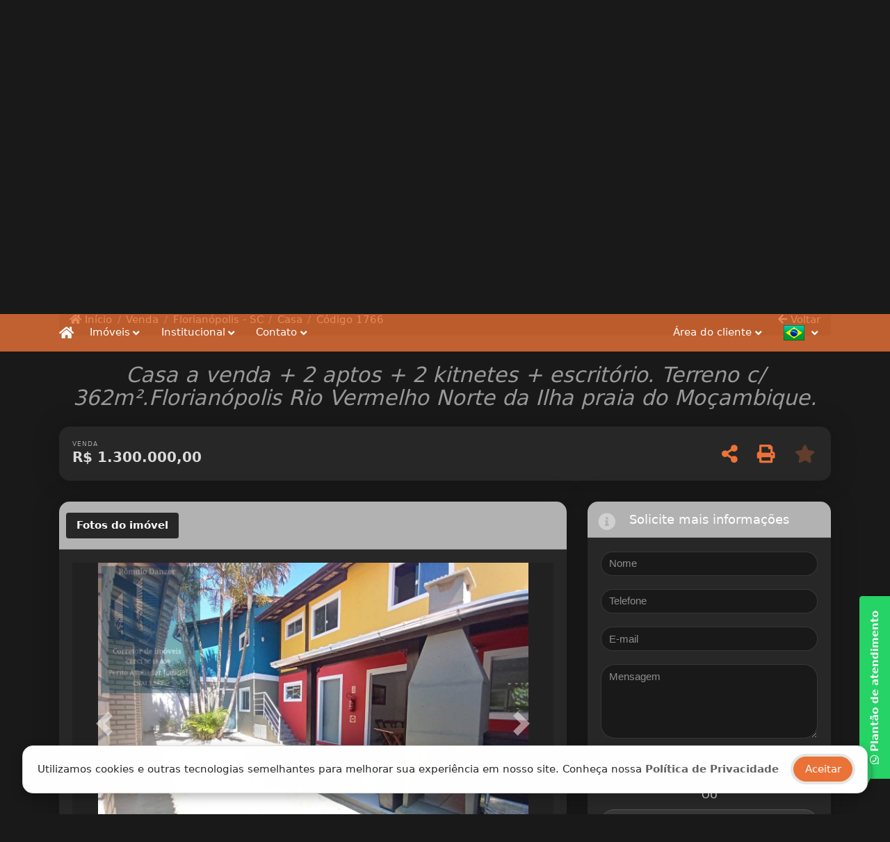

--- FILE ---
content_type: text/html; charset=UTF-8
request_url: https://www.imobiliariaingleses.com.br/1687/imoveis/venda-casa-6-quartos-rio-vermelho-florianopolis-sc
body_size: 13654
content:
<!DOCTYPE html><html lang="pt-br"><head><title>Casa a venda + 2 aptos + 2 kitnetes + escritório. Terreno c/ - 1766</title><meta name="description" content="Casa a venda + 2 aptos + 2 kitnetes + escritório. Terreno c/ 362m².Florianópolis Rio Vermelho Norte da Ilha praia do Moçambique. - Casa para venda em"><meta name="keywords" content="Casa , Casa Florianópolis - SC, Florianópolis - SC, Casa , imobiliarias Florianópolis - SC, imobiliária Florianópolis - SC, imóveis Florianópolis - SC, imóveis, Casa"><meta charset="utf-8"><meta name="google-site-verification" content="9P57elBJWITqeR25y9B1EvXX2XUqw9gBAqoqF0EGYi4"><meta name="Robots" content="INDEX,FOLLOW"><meta name="distribution" content="Global"><meta name="rating" content="General"><meta name="revisit-after" content="2"><meta name="classification" content="imobiliaria,imoveis"><meta name="author" content="Code49"><meta name="viewport" content="width=device-width, initial-scale=1, shrink-to-fit=no"><meta http-equiv="x-ua-compatible" content="ie=edge"><meta property="og:url" content="https://www.imobiliariaingleses.com.br/1687/imoveis/venda-casa-6-quartos-rio-vermelho-florianopolis-sc"><meta property="og:image" content="https://www.topimoveissc.com.br/admin/imovel/20230102T0920510300-464511200.jpg"><meta property="og:image" content="https://www.topimoveissc.com.br/admin/imovel/mini/20230102T0920510300-464511200.jpg"><link rel="apple-touch-icon" href="https://www.topimoveissc.com.br/admin/imovel/mini/20230102T0920510300-464511200.jpg"><meta name="thumbnail" content="https://www.topimoveissc.com.br/admin/imovel/mini/20230102T0920510300-464511200.jpg"><meta property="og:type" content="website"><meta property="og:title" content="Casa a venda + 2 aptos + 2 kitnetes + escritório. Terreno c/ 362m².Florianópolis Rio Vermelho Norte da Ilha praia do Moçambique."><meta property="og:description" content="Casa em alvenaria com 02 dormitórios, sala, cozinha, banheiro e área de serviço.Mais 2 aptos de 1 dormitórios, sala/cozinha e banheiro.Mais 2 kitn..."><link rel="canonical" href="https://www.imobiliariaingleses.com.br/1687/imoveis/venda-casa-6-quartos-rio-vermelho-florianopolis-sc"><!-- Bootstrap -->
<link rel="stylesheet" href="https://www.imobiliariaingleses.com.br/css/bootstrap.min.css" crossorigin="anonymous">

<!-- Plugins -->
<link rel="stylesheet" href="https://www.imobiliariaingleses.com.br/plugins/bootstrap-multiselect/bootstrap-multiselect.css">
<link rel="stylesheet" href="https://www.imobiliariaingleses.com.br/plugins/bootstrap-multiselect/bootstrap-multiselect-custom.css">
<link rel="stylesheet" href="https://www.imobiliariaingleses.com.br/plugins/datepicker/datepicker.css">
<link rel="stylesheet" href="https://www.imobiliariaingleses.com.br/plugins/animate/animate.min.css">

<!-- fonts -->
<link rel="stylesheet" href="https://www.imobiliariaingleses.com.br/css/font-awesome.min.css">
<link rel="stylesheet" href="https://www.imobiliariaingleses.com.br/css/c49icons.min.css">

<link rel="stylesheet" href="https://www.imobiliariaingleses.com.br/css/imovel.css?2026010520"><link rel="stylesheet" href="https://www.imobiliariaingleses.com.br/css/theme.min.css"><link rel="stylesheet" href="https://www.imobiliariaingleses.com.br/css/custom.css"><!-- Global site tag (gtag.js) - Google Analytics -->
<script async src="https://www.googletagmanager.com/gtag/js?id=UA-225592060-1">
</script>
<script>
  window.dataLayer = window.dataLayer || [];
  function gtag(){dataLayer.push(arguments);}
  gtag('js', new Date());

  gtag('config', 'UA-225592060-1');
</script></head><body class="c49theme-dark c49theme-dark c49theme-dark c49theme-dark c49theme-dark c49theme-dark" id="c49page-imovel">
<style>
  @media(min-width: 769px) {
    #fb-root .fb_iframe_widget span iframe {
      right: 86px!important;
      bottom: 13px!important;
    }
  }
</style>

<header id="c49header"  data-url_atual="https://www.imobiliariaingleses.com.br/" data-url_db="https://www.topimoveissc.com.br/"><div id="c49row-1-1"  class="c49row c49-mod-mb-0"><div class="container"><div class="row "><div class="col-sm-12"><div  id="c49mod-1" >
	<div class="c49mod-menu-horizontal-basic">
		<nav class="navbar fixed-top navbar-toggleable-md ">
			<div class="container">
				<button class="navbar-toggler navbar-toggler-right" type="button" data-toggle="collapse" data-target="#navbars1" aria-controls="navbarsContainer" aria-expanded="false" aria-label="Toggle navigation">
					<span class="navbar-toggler-icon"><i class="fa fa-bars" aria-hidden="true"></i></span>
				</button>
									<a class="navbar-brand" href="https://www.imobiliariaingleses.com.br/"><i class="fa fa fa-home" aria-hidden="true"></i></a>
				
				<div class="collapse navbar-collapse" id="navbars1">
					<div class="nav navbar-nav mr-auto d-flex align-items-center justify-content-start">

						<div class='nav-item dropdown '><a class='nav-link dropdown-toggle' data-toggle='dropdown' href='' role='button' aria-haspopup='true' aria-expanded='false'>Imóveis</a><div class='dropdown-menu '><ul class='dropdown'><li><a class='dropdown-item dropdown-toggle dropdown-item-sub ' data-toggle='dropdown' href='' role='button' aria-haspopup='true' aria-expanded='false'>Venda</a><div class='dropdown-menu dropdown-submenu'><ul class='dropdown'><li><a class='dropdown-item' href="javascript:search_base64('W3siaW5wdXQiOiJ0aXBvIiwidmFsdWUiOiIxIiwidGFibGUiOiJ0X2kifSx7ImlucHV0IjoiY2F0ZWdvcmlhIiwidmFsdWUiOlsiOTgiXSwidGFibGUiOiJpIn1d')" target=''>Apartamentos</a></li><li><a class='dropdown-item' href="javascript:search_base64('W3siaW5wdXQiOiJ0aXBvIiwidmFsdWUiOiIxIiwidGFibGUiOiJ0X2kifSx7ImlucHV0IjoiY2F0ZWdvcmlhIiwidmFsdWUiOlsiOTkiXSwidGFibGUiOiJpIn1d')" target=''>Casas</a></li><li><a class='dropdown-item' href="javascript:search_base64('W3siaW5wdXQiOiJ0aXBvaW50ZXJubyIsInZhbHVlIjoiMyIsInRhYmxlIjoiaSJ9LHsiaW5wdXQiOiJ0aXBvIiwidmFsdWUiOiIxIiwidGFibGUiOiJ0X2kifV0=')" target=''>Imóveis comerciais</a></li><li><a class='dropdown-item' href="javascript:search_base64('W3siaW5wdXQiOiJ0aXBvaW50ZXJubyIsInZhbHVlIjoiNCIsInRhYmxlIjoiaSJ9LHsiaW5wdXQiOiJ0aXBvIiwidmFsdWUiOiIxIiwidGFibGUiOiJ0X2kifV0=')" target=''>Imóveis rurais</a></li><li><a class='dropdown-item' href="javascript:search_base64('W3siaW5wdXQiOiJ0aXBvaW50ZXJubyIsInZhbHVlIjoiNSIsInRhYmxlIjoiaSJ9LHsiaW5wdXQiOiJ0aXBvIiwidmFsdWUiOiIxIiwidGFibGUiOiJ0X2kifV0=')" target=''>Terrenos</a></li></ul></div></li><li><a class='dropdown-item dropdown-toggle dropdown-item-sub ' data-toggle='dropdown' href='' role='button' aria-haspopup='true' aria-expanded='false'>Locação</a><div class='dropdown-menu dropdown-submenu'><ul class='dropdown'><li><a class='dropdown-item' href="javascript:search_base64('W3siaW5wdXQiOiJ0aXBvIiwidmFsdWUiOiIyIiwidGFibGUiOiJ0X2kifSx7ImlucHV0IjoiY2F0ZWdvcmlhIiwidmFsdWUiOlsiOTgiXSwidGFibGUiOiJpIn1d')" target=''>Apartamentos</a></li><li><a class='dropdown-item' href="javascript:search_base64('W3siaW5wdXQiOiJ0aXBvIiwidmFsdWUiOiIyIiwidGFibGUiOiJ0X2kifSx7ImlucHV0IjoiY2F0ZWdvcmlhIiwidmFsdWUiOlsiOTkiXSwidGFibGUiOiJpIn1d')" target=''>Casas</a></li><li><a class='dropdown-item' href="javascript:search_base64('W3siaW5wdXQiOiJ0aXBvaW50ZXJubyIsInZhbHVlIjoiMyIsInRhYmxlIjoiaSJ9LHsiaW5wdXQiOiJ0aXBvIiwidmFsdWUiOiIyIiwidGFibGUiOiJ0X2kifV0=')" target=''>Imóveis comerciais</a></li><li><a class='dropdown-item' href="javascript:search_base64('W3siaW5wdXQiOiJ0aXBvaW50ZXJubyIsInZhbHVlIjoiNCIsInRhYmxlIjoiaSJ9LHsiaW5wdXQiOiJ0aXBvIiwidmFsdWUiOiIyIiwidGFibGUiOiJ0X2kifV0=')" target=''>Imóveis rurais</a></li><li><a class='dropdown-item' href="javascript:search_base64('W3siaW5wdXQiOiJ0aXBvaW50ZXJubyIsInZhbHVlIjoiNSIsInRhYmxlIjoiaSJ9LHsiaW5wdXQiOiJ0aXBvIiwidmFsdWUiOiIyIiwidGFibGUiOiJ0X2kifV0=')" target=''>Terrenos</a></li><li><a class='dropdown-item' href="javascript:search_base64('W3siaW5wdXQiOiJ0aXBvIiwidmFsdWUiOiIzIiwidGFibGUiOiJ0X2kifV0=')" target=''>Temporada</a></li></ul></div></li></ul></div></div><div class='nav-item dropdown '><a class='nav-link dropdown-toggle' data-toggle='dropdown' href='' role='button' aria-haspopup='true' aria-expanded='false'>Institucional</a><div class='dropdown-menu '><ul class='dropdown'><li><a class='dropdown-item' href='https://www.imobiliariaingleses.com.br/quem-somos.php'>Quem somos</a></li><li><a class='dropdown-item' href='https://www.imobiliariaingleses.com.br/servicos.php'>Serviços</a></li><li><a class='dropdown-item' href='https://www.imobiliariaingleses.com.br/equipe.php'>Equipe</a></li><li><a class='dropdown-item' href='https://www.imobiliariaingleses.com.br/trabalhe.php'>Trabalhe conosco</a></li><li><a class='dropdown-item' href='https://www.imobiliariaingleses.com.br/parceiros.php'>Parceiros</a></li><li><a class='dropdown-item' href='https://www.imobiliariaingleses.com.br/dicionario.php'>Dicionário imobiliário</a></li><li><a class='dropdown-item' href='https://www.imobiliariaingleses.com.br/links-uteis.php'>Links úteis</a></li><li><a class='dropdown-item' href='https://www.imobiliariaingleses.com.br/noticia.php'>Notícias</a></li></ul></div></div><div class='nav-item dropdown mr-auto'><a class='nav-link dropdown-toggle' data-toggle='dropdown' href='' role='button' aria-haspopup='true' aria-expanded='false'>Contato</a><div class='dropdown-menu '><ul class='dropdown'><a class='dropdown-item' href='https://www.imobiliariaingleses.com.br/contato.php'>Fale conosco</a><a class='dropdown-item' href="javascript:new_window('https://www.topimoveissc.com.br/chatmais/chatmais.php','Suporte','500','500','yes')">Atendimento online</a><a class='dropdown-item' href='javascript:ligamos()'>Ligamos para você</a></ul></div></div><div class='nav-item dropdown '><a class='nav-link dropdown-toggle' data-toggle='dropdown' href='' role='button' aria-haspopup='true' aria-expanded='false'>Área do cliente</a><div class='dropdown-menu '><ul class='dropdown'><a class='dropdown-item' href='https://www.imobiliariaingleses.com.br/account/?tab=favorites' data-toggle='modal' data-target='#modal-client-area'><i class='fa fa-star' aria-hidden='true'></i> Imóveis favoritos</a><a class='dropdown-item' href='javascript:cadastre()'><i class='fa fa-home' aria-hidden='true'></i> Cadastrar imóvel</a><a class='dropdown-item' href='javascript:perfil()' data-toggle='modal' data-target='#modal-client-area'><i class='fa fa-gift' aria-hidden='true'></i> Encomendar imóvel</a><div class='dropdown-divider'></div><a class='dropdown-item' href='#' data-toggle='modal' data-target='#modal-client-area'><i class='fa fa-sign-in-alt' aria-hidden='true'></i> Entrar</a></ul></div></div><div class='nav-item '><div id='c49mod-65'  >
<div class="dropdown c49mod-translator c49mod-translator-basic notranslate">
	<a id="current-flag" onclick="loadGoogleTranslator()" class="nav-link dropdown-toggle" data-toggle="dropdown" href="#" role="button" aria-haspopup="true" aria-expanded="false"><div class="flag-bra1"></div></a>
	<div class="dropdown-menu dropdown-menu-right">
		<a class="dropdown-item hidden language" href="#" data-padrao="1" data-sigla="pt" data-flag="bra1" data-lang="Portuguese">
			<span class="flag-bra1 img-rounded traducao"></span> Portuguese		</a>
				<a class="dropdown-item language" href="#" data-sigla="en" data-flag="eua1" data-lang="English">
			<span class="flag-eua1 img-rounded traducao"></span> English		</a>
				<a class="dropdown-item language" href="#" data-sigla="es" data-flag="esp1" data-lang="Spanish">
			<span class="flag-esp1 img-rounded traducao"></span> Spanish		</a>
				<div id="google_translate_element" class="hidden"></div>
	</div>
</div>

</div></div>
						<!-- Menu antigo -->

											</ul>
				</div>
			</div>
		</nav>
	</div>
	</div></div></div></div></div><div id="c49row-1-2"  class="c49row c49-mod-mb-0"><div class="container"><div class="row "><div class="col-sm-6 col-lg-3 col-xl-4 d-flex align-items-center text-center text-md-left justify-content-center justify-content-md-start"><div  id="c49mod-2" ><div class="c49mod-image-basic c49mod-image"><a href="https://www.topimoveissc.com.br/"><img class="c49-image" src="https://www.imobiliariaingleses.com.br/img/logo-topo.png?v=1727451265" loading="lazy" alt="Imobiliária em Florianópolis"></a></div></div></div><div class="col-sm-6 col-lg-4 col-xl-4 d-flex align-items-center text-center justify-content-center"></div><div class="hidden-md-down col-sm-12 col-lg-5 col-xl-4 d-flex align-items-center text-center justify-content-center text-md-right justify-content-md-end"><div  id="c49mod-4" > <div class="c49mod-contact-dropdown"><div class="c49-contact-phone"><span class="c49-phone btn btn-link btn-no-link btn-sm"><i class="c49-icon fab fa-whatsapp align-middle" aria-hidden="true" onclick="window.open('https://api.whatsapp.com/send?phone=5548998042810&utm_source=Google&utm_medium=CPC&utm_campaign=Whatsapp-Site')"></i> <span class="c49-label align-middle"><span class="c49-tag">Trabalhamos somente com vendas </span><a href=https://api.whatsapp.com/send?phone=5548998042810&utm_source=Google&utm_medium=CPC&utm_campaign=Whatsapp-Site target='_blank'>48998042810</a></span></span></div></div></div></div></div></div></div><div id="c49row-1-3"  class="c49row c49-mod-mb-0"><div class="container"><div class="row "><div class="col-sm-12"><div  id="c49mod-102" >
    <div class="c49mod-text-basic">
        <span class="c49-text">
            <a href='https://api.whatsapp.com/send?phone=5548999709901&text='><i class='fab fa-whatsapp'></i> Plantão de atendimento</a>        </span>
    </div>

    </div></div></div></div></div><div id="c49row-1-4"  class=""><div class=""><div class="row "><div class=""><div  id="c49mod-77" >
	<script>
		var phoneW = "5548998042810",
		msgW1 = "Em que podemos ajudá-lo(a)?",
		msgW2 = "",
		cor = "#EB7338",
		position = "right",
		autoOpen = "",
		timer = "4000",
		titleW = "Contato por whatsapp",
		showpop = "",
		txtSite = "Site";
	</script>

	
	<div  class="floating-wpp testefb"></div>

</div></div></div></div></div><div id="c49row-1-5"  class=""><div class=""><div class="row "><div class=""><div  id="c49mod-100" >            <div class="c49mod-pop-up-cookies c49row-cookies" id="c49mod-pop-up-cookies">
                <div class="cookies animate__animated animate__bounceInUp animate__delay-1s animate__slow">
                    <div class="cookies-message">
                        <span class="cookies-message-txt">
                            Utilizamos cookies e outras tecnologias semelhantes para melhorar sua experiência em nosso site. Conheça nossa <a href="https://www.imobiliariaingleses.com.br/privacy.php">Política de Privacidade</a>                        </span>
                    </div>
                    <div class="cookies-actions" id="cookies-actions" onclick="setCookie('popCookie', true, 365)">
                        <div class="btn btn-secondary c49btn c49btn-main">Aceitar</div>
                    </div>
                </div>
            </div>
        </div></div></div></div></div></header><main id="c49main" ><div id="c49row-8-1"  class="c49row"><div class="container"><div class="row "><div class="col-md-12"><div  id="c49mod-18" >		<div class="c49mod-breadcrumb c49mod-breadcrumb-basic">
			<nav class="breadcrumb">
				<a class="breadcrumb-item" href="https://www.imobiliariaingleses.com.br/"><i class="fa fa-home" aria-hidden="true"></i> Início</a>
				<a class="breadcrumb-item " href="https://www.imobiliariaingleses.com.br/imobiliaria/venda/imoveis/53">Venda</a><a class="breadcrumb-item " href="https://www.imobiliariaingleses.com.br/imobiliaria/florianopolis-sc/imoveis/57">Florianópolis - SC</a><a class="breadcrumb-item " href="https://www.imobiliariaingleses.com.br/imobiliaria/casa/imoveis/37">Casa</a><a class="breadcrumb-item active">Código 1766</a>				<a class="breadcrumb-item breadcrumb-return float-right" href="javascript:window.history.back();"><i class="fa fa-arrow-left" aria-hidden="true"></i> Voltar</a>
			</nav>
		</div>
	

</div></div></div></div></div><div id="c49row-8-2"  class="c49row"><div class="container"><div class="row "><div class="col-md-12"><div  id="c49mod-27" >
	<div class="c49mod-property-header-basic page-position">
		<div class="c49-property-title">
			<h1>
				Casa a venda + 2 aptos + 2 kitnetes + escritório. Terreno c/ 362m².Florianópolis Rio Vermelho Norte da Ilha praia do Moçambique.			</h1>
		</div>

		<div class="c49-property-bar" id="property-1687">
			<div class="card">
				<div class="card-block">
																			<div class="c49-property-price">
									<div class="c49-property-price-title">Venda</div>
									<div class="c49-property-price-value"><span class="c49-currency">R$</span> 1.300.000,00</div>
								</div>
							
					<div class="c49-action-icons">
						<div class="btn-group">
															<button type="button" class="btn btn-link dropdown-toggle" data-toggle="dropdown" aria-haspopup="true" aria-expanded="false">
									<i class="fa fa-share-alt" aria-hidden="true"></i>
								</button>
								<div class="dropdown-menu dropdown-menu-right">
																		<a class="dropdown-item" href="https://api.whatsapp.com/send?text=Casa a venda + 2 aptos + 2 kitnetes + escritório. Terreno c/ 362m².Florianópolis Rio Vermelho Norte da Ilha praia do Moçambique. - https://www.imobiliariaingleses.com.br//1687/imoveis/venda-casa-6-quartos-rio-vermelho-florianopolis-sc" target="_blank"><i class="fab fa-whatsapp" aria-hidden="true"></i> Whatsapp</a>
									<a class="dropdown-item" href="javascript:new_window('https://www.facebook.com/sharer.php?u=https://www.imobiliariaingleses.com.br//1687/imoveis/venda-casa-6-quartos-rio-vermelho-florianopolis-sc','Facebook','450','450','yes');"><i class="fab fa-facebook" aria-hidden="true"></i> Facebook</a>
									<a class="dropdown-item" href="javascript:new_window('https://twitter.com/share?text=Casa a venda + 2 aptos + 2 kitnetes + escritório. Terreno c/ 362m².Florianópolis Rio Vermelho Norte da Ilha praia do Moçambique. 
 https://www.imobiliariaingleses.com.br//1687/imoveis/venda-casa-6-quartos-rio-vermelho-florianopolis-sc&url=https://www.imobiliariaingleses.com.br//1687/imoveis/venda-casa-6-quartos-rio-vermelho-florianopolis-sc','Twitter','450','450','yes');"><i class="fab fa-twitter" aria-hidden="true"></i> Twitter</a>
									<a class="dropdown-item" href="javascript:new_window('https://www.linkedin.com/shareArticle?mini=true&url=https://www.imobiliariaingleses.com.br//1687/imoveis/venda-casa-6-quartos-rio-vermelho-florianopolis-sc','Linkedin','450','450','yes');"><i class="fab fa-linkedin" aria-hidden="true"></i> LinkedIn</a>
									<a class="dropdown-item" href="javascript:module_modal('[base64]')"><i class="fa fa-envelope" aria-hidden="true"></i> E-mail</a>
								</div>
															<!-- <a class="btn btn-link addthis_button_compact" href="#"><i class="fa fa-share-alt" aria-hidden="true"></i></a> -->
																														<a href="" data-toggle="modal" data-target="#printModal" class="btn btn-link btn-print"><i class="fa fa-print" aria-hidden="true"></i></a>
								<a class="btn btn-link btn-favorite" data-favorito="0" href="javascript:favoritar_imovel(1687, this)"><i class="fa fa-star " aria-hidden="true"></i></a>
													</div>
					</div>
				</div>
			</div>
		</div>
	</div>

	<div class="modal fade print-modal" id="printModal" tabindex="-1" role="dialog" aria-labelledby="exampleModalLabel" aria-hidden="true">
		<div class="modal-dialog modal-lg" role="document">
			<div class="modal-content">
				<div class="modal-header">
					<h5 class="modal-title" id="exampleModalLabel">Ficha de impressão</h5>
					<button type="button" class="close" data-dismiss="modal" aria-label="Close">
						<span aria-hidden="true">&times;</span>
					</button>
				</div>
				<div class="modal-body">
					<iframe class="frame-size" src="https://www.imobiliariaingleses.com.br/print.php?id=1687"></iframe>
				</div>
			</div>
		</div>
	</div>

	</div></div></div></div></div><div id="c49row-8-3"  class="c49row"><div class="container"><div class="row "><div class="col-lg-7 col-xl-8"><div class="" id="c49wrap-24"><div class="card c49wrap-card-tab">
			<div class="card-header">
			<ul class="nav nav-pills card-header-pills pull-xs-left slider-pro-tab" role="tablist">
									<li class="nav-item">
						<a class="nav-link active" data-toggle="tab" href="#c49mod-24-1" role="tab"><span>Fotos do imóvel</span></a>
					</li>
									<li class="nav-item">
						<a class="nav-link " data-toggle="tab" href="#c49mod-24-2" role="tab"><span>Vídeos do imóvel</span></a>
					</li>
									<li class="nav-item">
						<a class="nav-link " data-toggle="tab" href="#c49mod-24-3" role="tab"><span>Fotos do condomínio</span></a>
					</li>
							</ul>
		</div>

		<div class="card-block">
			<div class="tab-content">
									<div class="tab-pane active" id="c49mod-24-1" role="tabpanel">
			            			                    <div id="c49mod-28" class="">
	<div class="c49mod-property-gallery-bluimp">

					<div class="tab-pane active" id="photos-property" role="tabpanel">

				<div id="photos-property-carousel" class="carousel c49-carousel-gallery slide" data-ride="carousel">
					<ol class="carousel-indicators">
													<li data-target="#photos-property-carousel" style="background-image: url(https://www.topimoveissc.com.br//admin/imovel/mini/20230102T0920510300-464511200.jpg);" data-slide-to="0" class="active"></li>
																				<li data-target="#photos-property-carousel" style="background-image: url(https://www.topimoveissc.com.br//admin/imovel/mini/20230102T0920420300-805123421.jpg);" data-slide-to="1" class=""></li>
																				<li data-target="#photos-property-carousel" style="background-image: url(https://www.topimoveissc.com.br//admin/imovel/mini/20230102T0920400300-811943024.jpg);" data-slide-to="2" class=""></li>
																				<li data-target="#photos-property-carousel" style="background-image: url(https://www.topimoveissc.com.br//admin/imovel/mini/20230102T0920440300-515893237.jpg);" data-slide-to="3" class=""></li>
																				<li data-target="#photos-property-carousel" style="background-image: url(https://www.topimoveissc.com.br//admin/imovel/mini/20230102T0920440300-295403174.jpg);" data-slide-to="4" class=""></li>
																				<li data-target="#photos-property-carousel" style="background-image: url(https://www.topimoveissc.com.br//admin/imovel/mini/20230102T0920440300-323169615.jpg);" data-slide-to="5" class=""></li>
																				<li data-target="#photos-property-carousel" style="background-image: url(https://www.topimoveissc.com.br//admin/imovel/mini/20230102T0920440300-876923584.jpg);" data-slide-to="6" class=""></li>
																				<li data-target="#photos-property-carousel" style="background-image: url(https://www.topimoveissc.com.br//admin/imovel/mini/20230102T0920450300-163923942.jpg);" data-slide-to="7" class=""></li>
																				<li data-target="#photos-property-carousel" style="background-image: url(https://www.topimoveissc.com.br//admin/imovel/mini/20230102T0920450300-829023410.jpg);" data-slide-to="8" class=""></li>
																				<li data-target="#photos-property-carousel" style="background-image: url(https://www.topimoveissc.com.br//admin/imovel/mini/20230102T0920470300-409335943.jpg);" data-slide-to="9" class=""></li>
																				<li data-target="#photos-property-carousel" style="background-image: url(https://www.topimoveissc.com.br//admin/imovel/mini/20230102T0920460300-62228648.jpg);" data-slide-to="10" class=""></li>
																				<li data-target="#photos-property-carousel" style="background-image: url(https://www.topimoveissc.com.br//admin/imovel/mini/20230102T0920520300-664933982.jpg);" data-slide-to="11" class=""></li>
																				<li data-target="#photos-property-carousel" style="background-image: url(https://www.topimoveissc.com.br//admin/imovel/mini/20230102T0920460300-610299514.jpg);" data-slide-to="12" class=""></li>
																				<li data-target="#photos-property-carousel" style="background-image: url(https://www.topimoveissc.com.br//admin/imovel/mini/20230102T0920470300-645439770.jpg);" data-slide-to="13" class=""></li>
																				<li data-target="#photos-property-carousel" style="background-image: url(https://www.topimoveissc.com.br//admin/imovel/mini/20230102T0920480300-587454915.jpg);" data-slide-to="14" class=""></li>
																				<li data-target="#photos-property-carousel" style="background-image: url(https://www.topimoveissc.com.br//admin/imovel/mini/20230102T0920470300-6601548.jpg);" data-slide-to="15" class=""></li>
																				<li data-target="#photos-property-carousel" style="background-image: url(https://www.topimoveissc.com.br//admin/imovel/mini/20230102T0920480300-500469082.jpg);" data-slide-to="16" class=""></li>
																				<li data-target="#photos-property-carousel" style="background-image: url(https://www.topimoveissc.com.br//admin/imovel/mini/20230102T0920480300-905890756.jpg);" data-slide-to="17" class=""></li>
																				<li data-target="#photos-property-carousel" style="background-image: url(https://www.topimoveissc.com.br//admin/imovel/mini/20230102T0920510300-373181185.jpg);" data-slide-to="18" class=""></li>
																				<li data-target="#photos-property-carousel" style="background-image: url(https://www.topimoveissc.com.br//admin/imovel/mini/20230102T0920500300-456435571.jpg);" data-slide-to="19" class=""></li>
																				<li data-target="#photos-property-carousel" style="background-image: url(https://www.topimoveissc.com.br//admin/imovel/mini/20230102T0920530300-127576321.jpg);" data-slide-to="20" class=""></li>
																				<li data-target="#photos-property-carousel" style="background-image: url(https://www.topimoveissc.com.br//admin/imovel/mini/20230102T0920520300-218443981.jpg);" data-slide-to="21" class=""></li>
																				<li data-target="#photos-property-carousel" style="background-image: url(https://www.topimoveissc.com.br//admin/imovel/mini/20230102T0920430300-930529349.jpg);" data-slide-to="22" class=""></li>
																				<li data-target="#photos-property-carousel" style="background-image: url(https://www.topimoveissc.com.br//admin/imovel/mini/1014499.jpg);" data-slide-to="23" class=""></li>
																				<li data-target="#photos-property-carousel" style="background-image: url(https://www.topimoveissc.com.br//admin/imovel/mini/1014501.jpg);" data-slide-to="24" class=""></li>
																				<li data-target="#photos-property-carousel" style="background-image: url(https://www.topimoveissc.com.br//admin/imovel/mini/1014502.jpg);" data-slide-to="25" class=""></li>
																				<li data-target="#photos-property-carousel" style="background-image: url(https://www.topimoveissc.com.br//admin/imovel/mini/1014503.jpg);" data-slide-to="26" class=""></li>
																				<li data-target="#photos-property-carousel" style="background-image: url(https://www.topimoveissc.com.br//admin/imovel/mini/1014504.jpg);" data-slide-to="27" class=""></li>
																				<li data-target="#photos-property-carousel" style="background-image: url(https://www.topimoveissc.com.br//admin/imovel/mini/1014505.jpg);" data-slide-to="28" class=""></li>
																				<li data-target="#photos-property-carousel" style="background-image: url(https://www.topimoveissc.com.br//admin/imovel/mini/1014506.jpg);" data-slide-to="29" class=""></li>
																				<li data-target="#photos-property-carousel" style="background-image: url(https://www.topimoveissc.com.br//admin/imovel/mini/1014507.jpg);" data-slide-to="30" class=""></li>
																				<li data-target="#photos-property-carousel" style="background-image: url(https://www.topimoveissc.com.br//admin/imovel/mini/1014509.jpg);" data-slide-to="31" class=""></li>
																				<li data-target="#photos-property-carousel" style="background-image: url(https://www.topimoveissc.com.br//admin/imovel/mini/1014510.jpg);" data-slide-to="32" class=""></li>
																				<li data-target="#photos-property-carousel" style="background-image: url(https://www.topimoveissc.com.br//admin/imovel/mini/20230102T0920350300-114610070.jpg);" data-slide-to="33" class=""></li>
																				<li data-target="#photos-property-carousel" style="background-image: url(https://www.topimoveissc.com.br//admin/imovel/mini/20230102T0920360300-287357656.jpg);" data-slide-to="34" class=""></li>
																				<li data-target="#photos-property-carousel" style="background-image: url(https://www.topimoveissc.com.br//admin/imovel/mini/20230102T0920360300-363418942.jpg);" data-slide-to="35" class=""></li>
																				<li data-target="#photos-property-carousel" style="background-image: url(https://www.topimoveissc.com.br//admin/imovel/mini/20230102T0920370300-852025606.jpg);" data-slide-to="36" class=""></li>
																				<li data-target="#photos-property-carousel" style="background-image: url(https://www.topimoveissc.com.br//admin/imovel/mini/20230102T0920370300-363322718.jpg);" data-slide-to="37" class=""></li>
																				<li data-target="#photos-property-carousel" style="background-image: url(https://www.topimoveissc.com.br//admin/imovel/mini/20230102T0920370300-694075372.jpg);" data-slide-to="38" class=""></li>
																				<li data-target="#photos-property-carousel" style="background-image: url(https://www.topimoveissc.com.br//admin/imovel/mini/20230102T0920380300-690539523.jpg);" data-slide-to="39" class=""></li>
																				<li data-target="#photos-property-carousel" style="background-image: url(https://www.topimoveissc.com.br//admin/imovel/mini/20230102T0920390300-759795519.jpg);" data-slide-to="40" class=""></li>
																		</ol>
					<div class="carousel-inner gal-relative" role="listbox">
													<div class="carousel-item active" data-foto="https://www.topimoveissc.com.br/exportacao/fotos/20230102T0920510300-464511200.jpg" data-gallery="imovel">
								<div style="background-image: url(https://www.topimoveissc.com.br/exportacao/fotos/20230102T0920510300-464511200.jpg);"></div>
								<span class="legenda"></span>
							</div>
																				<div class="carousel-item " data-foto="https://www.topimoveissc.com.br/exportacao/fotos/20230102T0920420300-805123421.jpg" data-gallery="imovel">
								<div style="background-image: url(https://www.topimoveissc.com.br/exportacao/fotos/20230102T0920420300-805123421.jpg);"></div>
								<span class="legenda"></span>
							</div>
																				<div class="carousel-item " data-foto="https://www.topimoveissc.com.br/exportacao/fotos/20230102T0920400300-811943024.jpg" data-gallery="imovel">
								<div style="background-image: url(https://www.topimoveissc.com.br/exportacao/fotos/20230102T0920400300-811943024.jpg);"></div>
								<span class="legenda"></span>
							</div>
																				<div class="carousel-item " data-foto="https://www.topimoveissc.com.br/exportacao/fotos/20230102T0920440300-515893237.jpg" data-gallery="imovel">
								<div style="background-image: url(https://www.topimoveissc.com.br/exportacao/fotos/20230102T0920440300-515893237.jpg);"></div>
								<span class="legenda"></span>
							</div>
																				<div class="carousel-item " data-foto="https://www.topimoveissc.com.br/exportacao/fotos/20230102T0920440300-295403174.jpg" data-gallery="imovel">
								<div style="background-image: url(https://www.topimoveissc.com.br/exportacao/fotos/20230102T0920440300-295403174.jpg);"></div>
								<span class="legenda"></span>
							</div>
																				<div class="carousel-item " data-foto="https://www.topimoveissc.com.br/exportacao/fotos/20230102T0920440300-323169615.jpg" data-gallery="imovel">
								<div style="background-image: url(https://www.topimoveissc.com.br/exportacao/fotos/20230102T0920440300-323169615.jpg);"></div>
								<span class="legenda"></span>
							</div>
																				<div class="carousel-item " data-foto="https://www.topimoveissc.com.br/exportacao/fotos/20230102T0920440300-876923584.jpg" data-gallery="imovel">
								<div style="background-image: url(https://www.topimoveissc.com.br/exportacao/fotos/20230102T0920440300-876923584.jpg);"></div>
								<span class="legenda"></span>
							</div>
																				<div class="carousel-item " data-foto="https://www.topimoveissc.com.br/exportacao/fotos/20230102T0920450300-163923942.jpg" data-gallery="imovel">
								<div style="background-image: url(https://www.topimoveissc.com.br/exportacao/fotos/20230102T0920450300-163923942.jpg);"></div>
								<span class="legenda"></span>
							</div>
																				<div class="carousel-item " data-foto="https://www.topimoveissc.com.br/exportacao/fotos/20230102T0920450300-829023410.jpg" data-gallery="imovel">
								<div style="background-image: url(https://www.topimoveissc.com.br/exportacao/fotos/20230102T0920450300-829023410.jpg);"></div>
								<span class="legenda"></span>
							</div>
																				<div class="carousel-item " data-foto="https://www.topimoveissc.com.br/exportacao/fotos/20230102T0920470300-409335943.jpg" data-gallery="imovel">
								<div style="background-image: url(https://www.topimoveissc.com.br/exportacao/fotos/20230102T0920470300-409335943.jpg);"></div>
								<span class="legenda"></span>
							</div>
																				<div class="carousel-item " data-foto="https://www.topimoveissc.com.br/exportacao/fotos/20230102T0920460300-62228648.jpg" data-gallery="imovel">
								<div style="background-image: url(https://www.topimoveissc.com.br/exportacao/fotos/20230102T0920460300-62228648.jpg);"></div>
								<span class="legenda"></span>
							</div>
																				<div class="carousel-item " data-foto="https://www.topimoveissc.com.br/exportacao/fotos/20230102T0920520300-664933982.jpg" data-gallery="imovel">
								<div style="background-image: url(https://www.topimoveissc.com.br/exportacao/fotos/20230102T0920520300-664933982.jpg);"></div>
								<span class="legenda"></span>
							</div>
																				<div class="carousel-item " data-foto="https://www.topimoveissc.com.br/exportacao/fotos/20230102T0920460300-610299514.jpg" data-gallery="imovel">
								<div style="background-image: url(https://www.topimoveissc.com.br/exportacao/fotos/20230102T0920460300-610299514.jpg);"></div>
								<span class="legenda"></span>
							</div>
																				<div class="carousel-item " data-foto="https://www.topimoveissc.com.br/exportacao/fotos/20230102T0920470300-645439770.jpg" data-gallery="imovel">
								<div style="background-image: url(https://www.topimoveissc.com.br/exportacao/fotos/20230102T0920470300-645439770.jpg);"></div>
								<span class="legenda"></span>
							</div>
																				<div class="carousel-item " data-foto="https://www.topimoveissc.com.br/exportacao/fotos/20230102T0920480300-587454915.jpg" data-gallery="imovel">
								<div style="background-image: url(https://www.topimoveissc.com.br/exportacao/fotos/20230102T0920480300-587454915.jpg);"></div>
								<span class="legenda"></span>
							</div>
																				<div class="carousel-item " data-foto="https://www.topimoveissc.com.br/exportacao/fotos/20230102T0920470300-6601548.jpg" data-gallery="imovel">
								<div style="background-image: url(https://www.topimoveissc.com.br/exportacao/fotos/20230102T0920470300-6601548.jpg);"></div>
								<span class="legenda"></span>
							</div>
																				<div class="carousel-item " data-foto="https://www.topimoveissc.com.br/exportacao/fotos/20230102T0920480300-500469082.jpg" data-gallery="imovel">
								<div style="background-image: url(https://www.topimoveissc.com.br/exportacao/fotos/20230102T0920480300-500469082.jpg);"></div>
								<span class="legenda"></span>
							</div>
																				<div class="carousel-item " data-foto="https://www.topimoveissc.com.br/exportacao/fotos/20230102T0920480300-905890756.jpg" data-gallery="imovel">
								<div style="background-image: url(https://www.topimoveissc.com.br/exportacao/fotos/20230102T0920480300-905890756.jpg);"></div>
								<span class="legenda"></span>
							</div>
																				<div class="carousel-item " data-foto="https://www.topimoveissc.com.br/exportacao/fotos/20230102T0920510300-373181185.jpg" data-gallery="imovel">
								<div style="background-image: url(https://www.topimoveissc.com.br/exportacao/fotos/20230102T0920510300-373181185.jpg);"></div>
								<span class="legenda"></span>
							</div>
																				<div class="carousel-item " data-foto="https://www.topimoveissc.com.br/exportacao/fotos/20230102T0920500300-456435571.jpg" data-gallery="imovel">
								<div style="background-image: url(https://www.topimoveissc.com.br/exportacao/fotos/20230102T0920500300-456435571.jpg);"></div>
								<span class="legenda"></span>
							</div>
																				<div class="carousel-item " data-foto="https://www.topimoveissc.com.br/exportacao/fotos/20230102T0920530300-127576321.jpg" data-gallery="imovel">
								<div style="background-image: url(https://www.topimoveissc.com.br/exportacao/fotos/20230102T0920530300-127576321.jpg);"></div>
								<span class="legenda"></span>
							</div>
																				<div class="carousel-item " data-foto="https://www.topimoveissc.com.br/exportacao/fotos/20230102T0920520300-218443981.jpg" data-gallery="imovel">
								<div style="background-image: url(https://www.topimoveissc.com.br/exportacao/fotos/20230102T0920520300-218443981.jpg);"></div>
								<span class="legenda"></span>
							</div>
																				<div class="carousel-item " data-foto="https://www.topimoveissc.com.br/exportacao/fotos/20230102T0920430300-930529349.jpg" data-gallery="imovel">
								<div style="background-image: url(https://www.topimoveissc.com.br/exportacao/fotos/20230102T0920430300-930529349.jpg);"></div>
								<span class="legenda"></span>
							</div>
																				<div class="carousel-item " data-foto="https://www.topimoveissc.com.br/exportacao/fotos/1014499.jpg" data-gallery="imovel">
								<div style="background-image: url(https://www.topimoveissc.com.br/exportacao/fotos/1014499.jpg);"></div>
								<span class="legenda"></span>
							</div>
																				<div class="carousel-item " data-foto="https://www.topimoveissc.com.br/exportacao/fotos/1014501.jpg" data-gallery="imovel">
								<div style="background-image: url(https://www.topimoveissc.com.br/exportacao/fotos/1014501.jpg);"></div>
								<span class="legenda"></span>
							</div>
																				<div class="carousel-item " data-foto="https://www.topimoveissc.com.br/exportacao/fotos/1014502.jpg" data-gallery="imovel">
								<div style="background-image: url(https://www.topimoveissc.com.br/exportacao/fotos/1014502.jpg);"></div>
								<span class="legenda"></span>
							</div>
																				<div class="carousel-item " data-foto="https://www.topimoveissc.com.br/exportacao/fotos/1014503.jpg" data-gallery="imovel">
								<div style="background-image: url(https://www.topimoveissc.com.br/exportacao/fotos/1014503.jpg);"></div>
								<span class="legenda"></span>
							</div>
																				<div class="carousel-item " data-foto="https://www.topimoveissc.com.br/exportacao/fotos/1014504.jpg" data-gallery="imovel">
								<div style="background-image: url(https://www.topimoveissc.com.br/exportacao/fotos/1014504.jpg);"></div>
								<span class="legenda"></span>
							</div>
																				<div class="carousel-item " data-foto="https://www.topimoveissc.com.br/exportacao/fotos/1014505.jpg" data-gallery="imovel">
								<div style="background-image: url(https://www.topimoveissc.com.br/exportacao/fotos/1014505.jpg);"></div>
								<span class="legenda"></span>
							</div>
																				<div class="carousel-item " data-foto="https://www.topimoveissc.com.br/exportacao/fotos/1014506.jpg" data-gallery="imovel">
								<div style="background-image: url(https://www.topimoveissc.com.br/exportacao/fotos/1014506.jpg);"></div>
								<span class="legenda"></span>
							</div>
																				<div class="carousel-item " data-foto="https://www.topimoveissc.com.br/exportacao/fotos/1014507.jpg" data-gallery="imovel">
								<div style="background-image: url(https://www.topimoveissc.com.br/exportacao/fotos/1014507.jpg);"></div>
								<span class="legenda"></span>
							</div>
																				<div class="carousel-item " data-foto="https://www.topimoveissc.com.br/exportacao/fotos/1014509.jpg" data-gallery="imovel">
								<div style="background-image: url(https://www.topimoveissc.com.br/exportacao/fotos/1014509.jpg);"></div>
								<span class="legenda"></span>
							</div>
																				<div class="carousel-item " data-foto="https://www.topimoveissc.com.br/exportacao/fotos/1014510.jpg" data-gallery="imovel">
								<div style="background-image: url(https://www.topimoveissc.com.br/exportacao/fotos/1014510.jpg);"></div>
								<span class="legenda"></span>
							</div>
																				<div class="carousel-item " data-foto="https://www.topimoveissc.com.br/exportacao/fotos/20230102T0920350300-114610070.jpg" data-gallery="imovel">
								<div style="background-image: url(https://www.topimoveissc.com.br/exportacao/fotos/20230102T0920350300-114610070.jpg);"></div>
								<span class="legenda"></span>
							</div>
																				<div class="carousel-item " data-foto="https://www.topimoveissc.com.br/exportacao/fotos/20230102T0920360300-287357656.jpg" data-gallery="imovel">
								<div style="background-image: url(https://www.topimoveissc.com.br/exportacao/fotos/20230102T0920360300-287357656.jpg);"></div>
								<span class="legenda"></span>
							</div>
																				<div class="carousel-item " data-foto="https://www.topimoveissc.com.br/exportacao/fotos/20230102T0920360300-363418942.jpg" data-gallery="imovel">
								<div style="background-image: url(https://www.topimoveissc.com.br/exportacao/fotos/20230102T0920360300-363418942.jpg);"></div>
								<span class="legenda"></span>
							</div>
																				<div class="carousel-item " data-foto="https://www.topimoveissc.com.br/exportacao/fotos/20230102T0920370300-852025606.jpg" data-gallery="imovel">
								<div style="background-image: url(https://www.topimoveissc.com.br/exportacao/fotos/20230102T0920370300-852025606.jpg);"></div>
								<span class="legenda"></span>
							</div>
																				<div class="carousel-item " data-foto="https://www.topimoveissc.com.br/exportacao/fotos/20230102T0920370300-363322718.jpg" data-gallery="imovel">
								<div style="background-image: url(https://www.topimoveissc.com.br/exportacao/fotos/20230102T0920370300-363322718.jpg);"></div>
								<span class="legenda"></span>
							</div>
																				<div class="carousel-item " data-foto="https://www.topimoveissc.com.br/exportacao/fotos/20230102T0920370300-694075372.jpg" data-gallery="imovel">
								<div style="background-image: url(https://www.topimoveissc.com.br/exportacao/fotos/20230102T0920370300-694075372.jpg);"></div>
								<span class="legenda"></span>
							</div>
																				<div class="carousel-item " data-foto="https://www.topimoveissc.com.br/exportacao/fotos/20230102T0920380300-690539523.jpg" data-gallery="imovel">
								<div style="background-image: url(https://www.topimoveissc.com.br/exportacao/fotos/20230102T0920380300-690539523.jpg);"></div>
								<span class="legenda"></span>
							</div>
																				<div class="carousel-item " data-foto="https://www.topimoveissc.com.br/exportacao/fotos/20230102T0920390300-759795519.jpg" data-gallery="imovel">
								<div style="background-image: url(https://www.topimoveissc.com.br/exportacao/fotos/20230102T0920390300-759795519.jpg);"></div>
								<span class="legenda"></span>
							</div>
																		</div>
					<a class="carousel-control-prev" href="#photos-property-carousel" role="button" data-slide="prev">
						<span class="carousel-control-prev-icon" aria-hidden="true"></span>
						<span class="sr-only">Previous</span>
					</a>
					<a class="carousel-control-next" href="#photos-property-carousel" role="button" data-slide="next">
						<span class="carousel-control-next-icon" aria-hidden="true"></span>
						<span class="sr-only">Next</span>
					</a>
				</div>

			</div>
			</div>



<link rel="stylesheet" href="https://www.imobiliariaingleses.com.br/plugins/blueimp-gallery/blueimp-gallery.min.css?2026010508">
<div id="blueimp-gallery" class="blueimp-gallery blueimp-gallery-controls" data-use-bootstrap-modal="false" data-hide-page-scrollbars="false">
    <div class="slides"></div>
    <h3 class="title"></h3>
    <a class="prev">‹</a>
    <a class="next">›</a>
    <a class="close">×</a>
    <a class="play-pause"></a>
    <ol class="indicator"></ol>
    <div class="modal fade">
        <div class="modal-dialog">
            <div class="modal-content">
                <div class="modal-header">
                    <button type="button" class="close" aria-hidden="true">&times;</button>
                    <h4 class="modal-title"></h4>
                </div>
                <div class="modal-body next"></div>
                <div class="modal-footer">
                    <button type="button" class="btn btn-default pull-left prev">
                        <i class="glyphicon glyphicon-chevron-left"></i>
                        Previous
                    </button>
                    <button type="button" class="btn btn-primary next">
                        Next
                        <i class="glyphicon glyphicon-chevron-right"></i>
                    </button>
                </div>
            </div>
        </div>
    </div>
</div>


</div>
			                					</div>
									<div class="tab-pane " id="c49mod-24-2" role="tabpanel">
			            			                    <div id="c49mod-76" class="">


	<div class="c49mod-property-gallery-basic">

					<div class="wrap-hidden" data-hidden="#c49mod-24-2"></div>
			</div>

<link rel="stylesheet" href="https://www.imobiliariaingleses.com.br/plugins/blueimp-gallery/blueimp-gallery.min.css?2026010508">
<div id="blueimp-gallery" class="blueimp-gallery blueimp-gallery-controls" data-use-bootstrap-modal="false" data-hide-page-scrollbars="false">
    <div class="slides"></div>
    <h3 class="title"></h3>
    <a class="prev">‹</a>
    <a class="next">›</a>
    <a class="close">×</a>
    <a class="play-pause"></a>
    <ol class="indicator"></ol>
    <div class="modal fade">
        <div class="modal-dialog">
            <div class="modal-content">
                <div class="modal-header">
                    <button type="button" class="close" aria-hidden="true">&times;</button>
                    <h4 class="modal-title"></h4>
                </div>
                <div class="modal-body next"></div>
                <div class="modal-footer">
                    <button type="button" class="btn btn-default pull-left prev">
                        <i class="glyphicon glyphicon-chevron-left"></i>
                        Previous
                    </button>
                    <button type="button" class="btn btn-primary next">
                        Next
                        <i class="glyphicon glyphicon-chevron-right"></i>
                    </button>
                </div>
            </div>
        </div>
    </div>
</div>


</div>
			                					</div>
									<div class="tab-pane " id="c49mod-24-3" role="tabpanel">
			            			                    <div id="c49mod-53" class="">
<link rel="stylesheet" type="text/css" href="https://www.imobiliariaingleses.com.br/plugins/slider-pro-master/dist/css/slider-pro.min.css" media="screen"/>

	<div class="c49mod-property-gallery-basic">

				<div class="wrap-hidden" data-hidden="#c49mod-24-3"></div>
	
</div>


</div>
			                					</div>
							</div>
		</div>
	</div>
</div><div class="" id="c49wrap-17"><div class="card c49wrap-card">
						<div class="card-header">
				<h3 class="c49-card-title">
					<i class="fa fa-home"></i>
					Informações do imóvel				</h3>
			</div>
		
		<div class="card-block ">
	        		                <div id="c49mod-29"  >
<div class="c49mod-property-infos-basic">
	<div class="c49-property-numbers d-flex justify-content-between">
		<div class="c49-property-features">
			<div class="c49-property-number-wrap"><span class="c49icon-bedroom-1"></span><div class="c49-property-number">6 quartos</div></div><div class="c49-property-number-wrap"><span class="c49icon-bathroom-1"></span><div class="c49-property-number">6 banh.</div></div><div class="c49-property-number-wrap"><span class="c49icon-garage-1"></span><div class="c49-property-number">2 Vagas cobertas</div></div>		</div>

		<div class="info-codigo">
			<span class="info-codigo-ref">Ref.</span> 1766		</div>
	</div>

			<h2 class="property-title m-b-20">Casa a venda + 2 aptos + 2 kitnetes + escritório. Terreno c/ 362m².Florianópolis Rio Vermelho Norte da Ilha praia do Moçambique.</h2>
	
			<div class="property-description p-b-20">
			<p><p><br></p><p>Casa em alvenaria com 02 dormitórios, sala, cozinha, banheiro e área de serviço.</p><p>Mais 2 aptos de 1 dormitórios, sala/cozinha e banheiro.</p><p>Mais 2 kitnetes.</p><p>Mais escritório com banheiro.</p><p>Garagem para 2 veículos.</p><p><br></p><p>Área total construída: 260m².</p><p>Terreno todo murado com 362m².</p><p>Rua calçada, ótima localização.</p><p><br></p><p>Rendimento mensal com locações: R$ 5.100,00</p><p><br></p><p>Gostou do imóvel? obtenha mais informações através dos nossos contatos</p><p>[ 48 99804-2810 ] ( WhatsApp )</p><p>___</p><p>Para conhecer novos imóveis acesse nossas redes sociais</p><p>Instagram : www.instagram.com/topimoveissc</p><p>Facebook : www.facebook.com/topimoveissc10</p></p>
		</div>
	
	<div class="row">
		<div class="col-sm-12">
						 
					<div class="table-row table-row-odd" id="transacao">
						<div><i class="fa fa-chevron-circle-right"></i> Transação</div>
						 
						<div> Venda </div> 
					</div>
				 
					<div class="table-row table-row-odd" id="finalidade">
						<div><i class="fa fa-chevron-circle-right"></i> Finalidade</div>
						 
						<div> Residencial </div> 
					</div>
				 
					<div class="table-row table-row-odd" id="tipodeimovel">
						<div><i class="fa fa-chevron-circle-right"></i> Tipo de imóvel</div>
						 
						<div> Casa </div> 
					</div>
				 
					<div class="table-row table-row-odd" id="cidade">
						<div><i class="fa fa-chevron-circle-right"></i> Cidade</div>
						 
						<div> Florianópolis - SC </div> 
					</div>
				 
					<div class="table-row table-row-odd" id="bairro">
						<div><i class="fa fa-chevron-circle-right"></i> Bairro</div>
						 
						<div> Rio Vermelho </div> 
					</div>
				 
					<div class="table-row table-row-odd" id="areaprivativa">
						<div><i class="fa fa-chevron-circle-right"></i> Área privativa</div>
						 
						<div> 260 m² </div> 
					</div>
				 
					<div class="table-row table-row-odd" id="areatotal">
						<div><i class="fa fa-chevron-circle-right"></i> Área total</div>
						 
						<div> 362 m² </div> 
					</div>
				 			
		</div>
	</div>

	<br><br>
		
			
		</div></div>
		            	            		</div>
	</div></div><div class="" id="c49wrap-15"><div class="card c49wrap-card">
						<div class="card-header">
				<h3 class="c49-card-title">
					<i class="fa fa-map-marker"></i>
					Mapa				</h3>
			</div>
		
		<div class="card-block p-0">
	        		                <div id="c49mod-30"  >		<div class="wrap-hidden" data-hidden="#c49wrap-15"></div>
	</div>
		            	            		</div>
	</div></div></div><div class="col-lg-5 col-xl-4"><div class="" id="c49wrap-33"><div class="card c49wrap-card">
						<div class="card-header">
				<h3 class="c49-card-title">
					<i class="fa fa-user"></i>
					Corretor responsável				</h3>
			</div>
		
		<div class="card-block ">
	        		                <div id="c49mod-86"  >
<div class="c49mod-broker-profile-basic">

            <div class="c49wrap-hidden"></div>
    </div>
</div>
		            	            		</div>
	</div></div><div class="c49wrap-property-request" id="c49wrap-14"><div class="card c49wrap-card">
						<div class="card-header">
				<h3 class="c49-card-title">
					<i class="fa fa-info-circle"></i>
					Solicite mais informações				</h3>
			</div>
		
		<div class="card-block ">
	        		                <div id="c49mod-23"  >
		<div class="c49mod-form">
			<div class="c49mod" id="c49mod-form-001" data-tabela="45" data-form-title="">
				<form>
					<div class="row">
						<div class="col-sm-12">
							<div id="alert" class="alert alert-danger hidden" role="alert"></div>
						</div>

						<div class="col-sm-12">
							<fieldset class="form-group">
								<input data-form='1' data-required='1' data-msg="Por favor, preencha seu nome" name='nome' type="text" class="form-control" placeholder="Nome">
								<div class="form-control-feedback"></div>
							</fieldset>
						</div>

						<div class="col-sm-12">
							<fieldset class="form-group">
								<input data-form='1' data-required='1' data-msg="Por favor, preencha um telefone" name='telefone' type="text" class="form-control" placeholder="Telefone">
								<div class="form-control-feedback"></div>
							</fieldset>
						</div>

						<div class="col-sm-12">
							<fieldset class="form-group">
								<input data-form='1' data-required='1' data-msg="Por favor, preencha seu e-mail" name='email' type="text" class="form-control" placeholder="E-mail">
								<div class="form-control-feedback"></div>
							</fieldset>
						</div>

						<div class="col-sm-12">
							<fieldset class="form-group">
								<textarea rows="5" data-required='1' data-msg="Digite uma mensagem" data-form='1' name='mensagem' type="text" class="form-control" placeholder="Mensagem"></textarea>
								<div class="form-control-feedback"></div>
								<input data-form='1' name='id_imovel' value="1687" type="hidden" class="form-control hidden">
							</fieldset>
						</div>


						<div class="col-sm-12">
							<fieldset class="form-group">
																<div class="btn btn-secondary btn-block form-submit" id="form-property" role="button" ><i class="fa fa-envelope"></i> Enviar por e-mail</div>
							</fieldset>
						</div>
					</div>
				</form>
			</div>

								<div class="c49mod-whatsapp-button">
						<div>
							<span>OU</span>
						</div>
						<div class="btn btn-secondary btn-block btn-whatsapp">
							<a id="form-whats-property" target="_blank" href="https://api.whatsapp.com/send?phone=5548998042810&text=Olá, gostaria de mais informações sobre o imóvel %231766 https://www.imobiliariaingleses.com.br/1687/imoveis/venda-casa-6-quartos-rio-vermelho-florianopolis-sc&utm_source=Google&utm_medium=CPC&utm_campaign=Whatsapp-Site">
								<span class="card-title"><i class="fab fa-whatsapp"></i> Falar agora por WhatsApp</span>
							</a>
						</div>
					</div>
					
		</div>
		</div>
		            	            		</div>
	</div></div><div  id="c49mod-96" >
	<div class="c49mod-links-list">

		
	</div>

	</div><div  id="c49mod-91" >







</div><div class="" id="c49wrap-35"><div class="card c49wrap-card">
						<div class="card-header">
				<h3 class="c49-card-title">
					<i class="fa fa-calendar"></i>
					Calendário de temporada				</h3>
			</div>
		
		<div class="card-block p-0">
	        		                <div id="c49mod-90"  ><div class="c49wrap-hidden"></div>
</div>
		            	            		</div>
	</div></div><div class="" id="c49wrap-16"><div class="card c49wrap-card">
						<div class="card-header">
				<h3 class="c49-card-title">
					<i class="fa fa-home"></i>
					Imóveis semelhantes				</h3>
			</div>
		
		<div class="card-block ">
	        		                <div id="c49mod-47"  >
		<section id="c49mod-properties-list-mini" data-id-module="47" data-search="" data-select="[base64]" class="c49mod-properties-list-mini" data-path='modules/properties/list-mini/c49mod-properties-list-mini'  data-properties-filter="" data-num_reg_pages="" data-input_ordem='bnVsbA=='>
							<div class="c49-property-mini">
					<h3 class="c49-mini-title"><a href="https://www.imobiliariaingleses.com.br/2309/imoveis/venda-casa-6-quartos-ingleses-do-rio-vermelho-florianopolis-sc">Pousada a venda Ingleses/Florianópolis - SC</a></h3>
					<div class="c49-property-mini-wrap d-flex align-items-stretch" id="property-2309">
						<div class="c49-mini-photo">
							<a href="https://www.imobiliariaingleses.com.br/2309/imoveis/venda-casa-6-quartos-ingleses-do-rio-vermelho-florianopolis-sc">
																		<img class="img-fluid" src="https://www.topimoveissc.com.br/admin/imovel/mini/20240109T0901190300-215156890.jpg" loading="lazy" alt="Venda em Ingleses do Rio Vermelho - Florianópolis" width="250" height="188">
																																		</a>
																												</div>
						<div class="c49-mini-body">					
															<a href="https://www.imobiliariaingleses.com.br/2309/imoveis/venda-casa-6-quartos-ingleses-do-rio-vermelho-florianopolis-sc"><p class="c49-property-value"><span class="c49-currency">R$</span> 1.200.000,00</p></a>
							
							<a href="https://www.imobiliariaingleses.com.br/2309/imoveis/venda-casa-6-quartos-ingleses-do-rio-vermelho-florianopolis-sc"><p class="c49-property-neibourhood"></p></a>
							<div class="c49-property-numbers d-flex justify-content-between">
																	<a href="https://www.imobiliariaingleses.com.br/2309/imoveis/venda-casa-6-quartos-ingleses-do-rio-vermelho-florianopolis-sc">
										<div class="c49-property-number-wrap d-flex align-items-center" data-toggle="tooltip" data-placement="top" rel="tooltip" title="sendo 2 suítes">
											<span class="c49icon-bedroom-1"></span>
											<div class="c49-property-number">6</div>
										</div>
									</a>
								
																	<a href="https://www.imobiliariaingleses.com.br/2309/imoveis/venda-casa-6-quartos-ingleses-do-rio-vermelho-florianopolis-sc">
										<div class="c49-property-number-wrap d-flex align-items-center">
											<span class="c49icon-bathroom-1"></span>
											<div class="c49-property-number">6</div>
										</div>
									</a>
								
																	<a href="https://www.imobiliariaingleses.com.br/2309/imoveis/venda-casa-6-quartos-ingleses-do-rio-vermelho-florianopolis-sc">
										<div class="c49-property-number-wrap d-flex align-items-center" data-toggle="tooltip" data-placement="top" rel="tooltip" title="sendo 6 cobertas">
											<span class="c49icon-garage-1"></span>
											<div class="c49-property-number">6</div>
										</div>
									</a>
															</div>
						</div>
					</div>
				</div>
							<div class="c49-property-mini">
					<h3 class="c49-mini-title"><a href="https://www.imobiliariaingleses.com.br/2222/imoveis/venda-casa-2-quartos-sao-joao-do-rio-vermelho-florianopolis-sc">Casa à venda no Rio Vermelho, perto da praia do MOÇAMBIQUE, Florianópolis</a></h3>
					<div class="c49-property-mini-wrap d-flex align-items-stretch" id="property-2222">
						<div class="c49-mini-photo">
							<a href="https://www.imobiliariaingleses.com.br/2222/imoveis/venda-casa-2-quartos-sao-joao-do-rio-vermelho-florianopolis-sc">
																		<img class="img-fluid" src="https://www.topimoveissc.com.br/admin/imovel/mini/20230629T1525240300-71931496.jpg" loading="lazy" alt="Venda em São João do Rio Vermelho - Florianópolis" width="250" height="188">
																																		</a>
																												</div>
						<div class="c49-mini-body">					
															<a href="https://www.imobiliariaingleses.com.br/2222/imoveis/venda-casa-2-quartos-sao-joao-do-rio-vermelho-florianopolis-sc"><p class="c49-property-value"><span class="c49-currency">R$</span> 400.000,00</p></a>
							
							<a href="https://www.imobiliariaingleses.com.br/2222/imoveis/venda-casa-2-quartos-sao-joao-do-rio-vermelho-florianopolis-sc"><p class="c49-property-neibourhood"></p></a>
							<div class="c49-property-numbers d-flex justify-content-between">
																	<a href="https://www.imobiliariaingleses.com.br/2222/imoveis/venda-casa-2-quartos-sao-joao-do-rio-vermelho-florianopolis-sc">
										<div class="c49-property-number-wrap d-flex align-items-center" data-toggle="tooltip" data-placement="top" rel="tooltip" title="sendo 1 suíte">
											<span class="c49icon-bedroom-1"></span>
											<div class="c49-property-number">2</div>
										</div>
									</a>
								
																	<a href="https://www.imobiliariaingleses.com.br/2222/imoveis/venda-casa-2-quartos-sao-joao-do-rio-vermelho-florianopolis-sc">
										<div class="c49-property-number-wrap d-flex align-items-center">
											<span class="c49icon-bathroom-1"></span>
											<div class="c49-property-number">1</div>
										</div>
									</a>
								
																	<a href="https://www.imobiliariaingleses.com.br/2222/imoveis/venda-casa-2-quartos-sao-joao-do-rio-vermelho-florianopolis-sc">
										<div class="c49-property-number-wrap d-flex align-items-center" data-toggle="tooltip" data-placement="top" rel="tooltip" title="sendo 1 coberta">
											<span class="c49icon-garage-1"></span>
											<div class="c49-property-number">1</div>
										</div>
									</a>
															</div>
						</div>
					</div>
				</div>
							<div class="c49-property-mini">
					<h3 class="c49-mini-title"><a href="https://www.imobiliariaingleses.com.br/2373/imoveis/venda-casa-2-quartos-ingleses-do-rio-vermelho-florianopolis-sc">Casa à venda nos Ingleses próximo a praia, Florianópolis, Santa Catarina</a></h3>
					<div class="c49-property-mini-wrap d-flex align-items-stretch" id="property-2373">
						<div class="c49-mini-photo">
							<a href="https://www.imobiliariaingleses.com.br/2373/imoveis/venda-casa-2-quartos-ingleses-do-rio-vermelho-florianopolis-sc">
																		<img class="img-fluid" src="https://www.topimoveissc.com.br/admin/imovel/mini/20240627T1509430300-173315084.jpg" loading="lazy" alt="Venda em Ingleses do Rio Vermelho - Florianópolis" width="250" height="188">
																																		</a>
																												</div>
						<div class="c49-mini-body">					
															<a href="https://www.imobiliariaingleses.com.br/2373/imoveis/venda-casa-2-quartos-ingleses-do-rio-vermelho-florianopolis-sc"><p class="c49-property-value"><span class="c49-currency">R$</span> 370.000,00</p></a>
							
							<a href="https://www.imobiliariaingleses.com.br/2373/imoveis/venda-casa-2-quartos-ingleses-do-rio-vermelho-florianopolis-sc"><p class="c49-property-neibourhood"></p></a>
							<div class="c49-property-numbers d-flex justify-content-between">
																	<a href="https://www.imobiliariaingleses.com.br/2373/imoveis/venda-casa-2-quartos-ingleses-do-rio-vermelho-florianopolis-sc">
										<div class="c49-property-number-wrap d-flex align-items-center" data-toggle="tooltip" data-placement="top" rel="tooltip" title="sendo 1 suíte">
											<span class="c49icon-bedroom-1"></span>
											<div class="c49-property-number">2</div>
										</div>
									</a>
								
																	<a href="https://www.imobiliariaingleses.com.br/2373/imoveis/venda-casa-2-quartos-ingleses-do-rio-vermelho-florianopolis-sc">
										<div class="c49-property-number-wrap d-flex align-items-center">
											<span class="c49icon-bathroom-1"></span>
											<div class="c49-property-number">1</div>
										</div>
									</a>
								
																	<a href="https://www.imobiliariaingleses.com.br/2373/imoveis/venda-casa-2-quartos-ingleses-do-rio-vermelho-florianopolis-sc">
										<div class="c49-property-number-wrap d-flex align-items-center" data-toggle="tooltip" data-placement="top" rel="tooltip" title="sendo 1 coberta">
											<span class="c49icon-garage-1"></span>
											<div class="c49-property-number">1</div>
										</div>
									</a>
															</div>
						</div>
					</div>
				</div>
							<div class="c49-property-mini">
					<h3 class="c49-mini-title"><a href="https://www.imobiliariaingleses.com.br/2367/imoveis/venda-casa-4-quartos-ingleses-do-rio-vermelho-florianopolis-sc">Casa com dois AP à venda nos Ingleses, praia dos Ingleses, Florianópolis,SC</a></h3>
					<div class="c49-property-mini-wrap d-flex align-items-stretch" id="property-2367">
						<div class="c49-mini-photo">
							<a href="https://www.imobiliariaingleses.com.br/2367/imoveis/venda-casa-4-quartos-ingleses-do-rio-vermelho-florianopolis-sc">
																		<img class="img-fluid" src="https://www.topimoveissc.com.br/admin/imovel/mini/20240508T1636160300-263199112.jpg" loading="lazy" alt="Venda em Ingleses do Rio Vermelho - Florianópolis" width="250" height="188">
																																		</a>
																												</div>
						<div class="c49-mini-body">					
															<a href="https://www.imobiliariaingleses.com.br/2367/imoveis/venda-casa-4-quartos-ingleses-do-rio-vermelho-florianopolis-sc"><p class="c49-property-value"><span class="c49-currency">R$</span> 700.000,00</p></a>
							
							<a href="https://www.imobiliariaingleses.com.br/2367/imoveis/venda-casa-4-quartos-ingleses-do-rio-vermelho-florianopolis-sc"><p class="c49-property-neibourhood"></p></a>
							<div class="c49-property-numbers d-flex justify-content-between">
																	<a href="https://www.imobiliariaingleses.com.br/2367/imoveis/venda-casa-4-quartos-ingleses-do-rio-vermelho-florianopolis-sc">
										<div class="c49-property-number-wrap d-flex align-items-center" data-toggle="tooltip" data-placement="top" rel="tooltip" title="sendo 2 suítes">
											<span class="c49icon-bedroom-1"></span>
											<div class="c49-property-number">4</div>
										</div>
									</a>
								
																	<a href="https://www.imobiliariaingleses.com.br/2367/imoveis/venda-casa-4-quartos-ingleses-do-rio-vermelho-florianopolis-sc">
										<div class="c49-property-number-wrap d-flex align-items-center">
											<span class="c49icon-bathroom-1"></span>
											<div class="c49-property-number">2</div>
										</div>
									</a>
								
															</div>
						</div>
					</div>
				</div>
							<div class="c49-property-mini">
					<h3 class="c49-mini-title"><a href="https://www.imobiliariaingleses.com.br/2354/imoveis/venda-casa-2-quartos-ingleses-do-rio-vermelho-florianopolis-sc">Casa à venda próximo a praia dos Ingleses, Florianópolis, Santa Catarina</a></h3>
					<div class="c49-property-mini-wrap d-flex align-items-stretch" id="property-2354">
						<div class="c49-mini-photo">
							<a href="https://www.imobiliariaingleses.com.br/2354/imoveis/venda-casa-2-quartos-ingleses-do-rio-vermelho-florianopolis-sc">
																		<img class="img-fluid" src="https://www.topimoveissc.com.br/admin/imovel/mini/20240326T1456130300-386126170.jpg" loading="lazy" alt="Venda em Ingleses do Rio Vermelho - Florianópolis" width="250" height="188">
																																		</a>
																												</div>
						<div class="c49-mini-body">					
															<a href="https://www.imobiliariaingleses.com.br/2354/imoveis/venda-casa-2-quartos-ingleses-do-rio-vermelho-florianopolis-sc"><p class="c49-property-value"><span class="c49-currency">R$</span> 690.000,00</p></a>
							
							<a href="https://www.imobiliariaingleses.com.br/2354/imoveis/venda-casa-2-quartos-ingleses-do-rio-vermelho-florianopolis-sc"><p class="c49-property-neibourhood"></p></a>
							<div class="c49-property-numbers d-flex justify-content-between">
																	<a href="https://www.imobiliariaingleses.com.br/2354/imoveis/venda-casa-2-quartos-ingleses-do-rio-vermelho-florianopolis-sc">
										<div class="c49-property-number-wrap d-flex align-items-center" data-toggle="tooltip" data-placement="top" rel="tooltip" title="sendo 2 suítes">
											<span class="c49icon-bedroom-1"></span>
											<div class="c49-property-number">2</div>
										</div>
									</a>
								
																	<a href="https://www.imobiliariaingleses.com.br/2354/imoveis/venda-casa-2-quartos-ingleses-do-rio-vermelho-florianopolis-sc">
										<div class="c49-property-number-wrap d-flex align-items-center">
											<span class="c49icon-bathroom-1"></span>
											<div class="c49-property-number">3</div>
										</div>
									</a>
								
																	<a href="https://www.imobiliariaingleses.com.br/2354/imoveis/venda-casa-2-quartos-ingleses-do-rio-vermelho-florianopolis-sc">
										<div class="c49-property-number-wrap d-flex align-items-center" data-toggle="tooltip" data-placement="top" rel="tooltip" title="sendo 1 coberta">
											<span class="c49icon-garage-1"></span>
											<div class="c49-property-number">2</div>
										</div>
									</a>
															</div>
						</div>
					</div>
				</div>
					</section>

	 

	</div>
		            	            		</div>
	</div></div><div class="" id="c49wrap-8"><div class="card c49wrap-card">
			
		<div class="card-block ">
	        		                <div id="c49mod-31"  >
    <div class="c49mod-text-basic">
        <span class="c49-text">
            <strong>Não é bem o que procurava?</strong><br><a href="javascript:perfil()">Clique aqui</a> e encomende seu imóvel        </span>
    </div>

    </div>
		            	            		</div>
	</div></div><div  id="c49mod-89" >			<div class="c49mod-whatsapp-banner">
				<div class="card card-banner">			
					<a target="_blank" href="https://api.whatsapp.com/send?phone=5548998042810&text=Olá, gostaria de mais informações sobre o imóvel %23 https://www.imobiliariaingleses.com.br/1687/imoveis/venda-casa-6-quartos-rio-vermelho-florianopolis-sc&utm_source=Google&utm_medium=CPC&utm_campaign=Whatsapp-Site">
						<div class="card-img" style="background-image:url('https://www.imobiliariaingleses.com.br/img/c49-info-whats1.jpg')"></div>
						<div class="card-img-overlay">
							<h4 class="card-title">Solicite mais informações por WhatsApp</h4>
						</div>
					</a>
				</div>
			</div>
			</div></div></div></div></div></main><footer id="c49footer"><div id="c49row-2-1" data-modules-required="WyIzOCJd" class="c49row c49-mod-mb-0 hidden-md-down"><div class="container"><div class="row "><div class="col-lg-6 d-flex align-items-center text-center text-lg-left justify-content-center justify-content-lg-start"><div  id="c49mod-37" >
    <div class="c49mod-text-basic">
        <span class="c49-text">
            Siga-nos nas redes sociais        </span>
    </div>

    </div></div><div class="col-lg-6 d-flex align-items-center text-center text-lg-right justify-content-center justify-content-lg-end"><div  id="c49mod-38" ><div class="c49mod-contact-basic"><div class='c49-contact-social'><a href="https://www.facebook.com/topimoveissc10" class="c49-social btn btn-link" target="blank"><i class="c49-icon fab fa-facebook align-middle" aria-hidden="true"></i></a><a href="https://www.instagram.com/topimoveissc/" class="c49-social btn btn-link" target="blank"><i class="c49-icon fab fa-instagram-square align-middle" aria-hidden="true"></i></a></div></div></div></div></div></div></div><div id="c49row-2-2"  class="c49row c49-mod-mb-0 c49row-searches hidden-md-down"><div class="container"><div class="row "><div class="col-md-3"><div  id="c49mod-55" ><div class="c49mod-menu-basic">
			<div class="btn-group-vertical btn-block" role="group">
							<div class="c49-title">Bairros mais acessados</div>

									
						<a href="javascript:search_base64('W3siaW5wdXQiOiJpZGJhaXJybyIsInZhbHVlIjpbIjQwIl0sInRhYmxlIjoiaSJ9XQ==')" class="btn btn-secondary">Ingleses do Rio Vermelho</a><a href="javascript:search_base64('W3siaW5wdXQiOiJpZGJhaXJybyIsInZhbHVlIjpbIjgiXSwidGFibGUiOiJpIn1d')" class="btn btn-secondary">Cachoeira do Bom Jesus</a>		

														</div>
	
	
	
		

	
		
				
		
			
						

			
			
			
			
			
					</div></div></div><div class="col-md-3"><div  id="c49mod-56" ><div class="c49mod-menu-basic">
			<div class="btn-group-vertical btn-block" role="group">
							<div class="c49-title">Tipos mais buscados</div>

									
						<a href="javascript:search_base64('W3siaW5wdXQiOiJjYXRlZ29yaWEiLCJ2YWx1ZSI6WyI5OSJdLCJ0YWJsZSI6ImkifV0=')" class="btn btn-secondary">Casa</a><a href="javascript:search_base64('W3siaW5wdXQiOiJjYXRlZ29yaWEiLCJ2YWx1ZSI6WyI5OCJdLCJ0YWJsZSI6ImkifV0=')" class="btn btn-secondary">Apartamento</a><a href="javascript:search_base64('W3siaW5wdXQiOiJjYXRlZ29yaWEiLCJ2YWx1ZSI6WyI5MSJdLCJ0YWJsZSI6ImkifV0=')" class="btn btn-secondary">Terreno</a><a href="javascript:search_base64('W3siaW5wdXQiOiJjYXRlZ29yaWEiLCJ2YWx1ZSI6WyI5NiJdLCJ0YWJsZSI6ImkifV0=')" class="btn btn-secondary">Sítio</a><a href="javascript:search_base64('W3siaW5wdXQiOiJjYXRlZ29yaWEiLCJ2YWx1ZSI6WyI0MiJdLCJ0YWJsZSI6ImkifV0=')" class="btn btn-secondary">Área</a>		

														</div>
	
	
	
		

	
		
				
		
			
						

			
			
			
			
			
					</div></div></div><div class="col-md-3"><div  id="c49mod-57" ><div class="c49mod-menu-basic">
	
			<div class="btn-group-vertical btn-block" role="group">
							<div class="c49-title">Imóveis por quarto</div>

																				<a href="javascript:search_base64('W3siaW5wdXQiOiJkb3JtaXRvcmlvKyIsInZhbHVlIjpbMV0sInRhYmxlIjoiaSJ9XQ==')" class="btn btn-secondary">1 Quarto</a>
																									<a href="javascript:search_base64('W3siaW5wdXQiOiJkb3JtaXRvcmlvKyIsInZhbHVlIjpbMl0sInRhYmxlIjoiaSJ9XQ==')" class="btn btn-secondary">2 Quartos</a>
																									<a href="javascript:search_base64('W3siaW5wdXQiOiJkb3JtaXRvcmlvKyIsInZhbHVlIjpbM10sInRhYmxlIjoiaSJ9XQ==')" class="btn btn-secondary">3 Quartos</a>
																									<a href="javascript:search_base64('W3siaW5wdXQiOiJkb3JtaXRvcmlvKyIsInZhbHVlIjpbNF0sInRhYmxlIjoiaSJ9XQ==')" class="btn btn-secondary">4 Quartos</a>
																									<a href="javascript:search_base64('W3siaW5wdXQiOiJkb3JtaXRvcmlvKyIsInZhbHVlIjpbNV0sInRhYmxlIjoiaSJ9XQ==')" class="btn btn-secondary">5 Quartos</a>
														</div>
	
	
		

	
		
				
		
			
						

			
			
			
			
			
					</div></div></div><div class="col-md-3"><div  id="c49mod-58" ><div class="c49mod-menu-basic">
			<div class="btn-group-vertical btn-block" role="group">
							<div class="c49-title">Imóveis por preço</div>

									
										<a class="btn btn-secondary" href="javascript:search_base64('W3siaW5wdXQiOiJ2YWxvcl92YWxvciIsInZhbHVlIjp7InZhbG9yX21heGltbyI6IjUwMDAwLjAwIn0sInRhYmxlIjoidnYiLCJ0eXBlIjoxfV0=')">
					Até 50 mil				</a>
							<a class="btn btn-secondary" href="javascript:search_base64('W3siaW5wdXQiOiJ2YWxvcl92YWxvciIsInZhbHVlIjp7InZhbG9yX21pbmltbyI6IjUwMDAwLjAwIiwidmFsb3JfbWF4aW1vIjoiMTAwMDAwLjAwIn0sInRhYmxlIjoidnYiLCJ0eXBlIjoxfV0=')">
					De 50 mil até 100 mil				</a>
							<a class="btn btn-secondary" href="javascript:search_base64('W3siaW5wdXQiOiJ2YWxvcl92YWxvciIsInZhbHVlIjp7InZhbG9yX21pbmltbyI6IjEwMDAwMC4wMCIsInZhbG9yX21heGltbyI6IjUwMDAwMC4wMCJ9LCJ0YWJsZSI6InZ2IiwidHlwZSI6MX1d')">
					De 100 mil até 500 mil				</a>
							<a class="btn btn-secondary" href="javascript:search_base64('W3siaW5wdXQiOiJ2YWxvcl92YWxvciIsInZhbHVlIjp7InZhbG9yX21pbmltbyI6IjUwMDAwMC4wMCIsInZhbG9yX21heGltbyI6IjEwMDAwMDAuMDAifSwidGFibGUiOiJ2diIsInR5cGUiOjF9XQ==')">
					De 500 mil até 1 Milhão				</a>
							<a class="btn btn-secondary" href="javascript:search_base64('W3siaW5wdXQiOiJ2YWxvcl92YWxvciIsInZhbHVlIjp7InZhbG9yX21pbmltbyI6IjEwMDAwMDAuMDAifSwidGFibGUiOiJ2diIsInR5cGUiOjF9XQ==')">
					A partir de 1 Milhão				</a>
					

														</div>
	
	
	
		

	
		
				
		
			
						

			
			
			
			
			
					</div></div></div></div></div></div><div id="c49row-2-3"  class="c49row c49-mod-mb-0 hidden-md-down"><div class="container"><div class="row "><div class="col-md-12"><div class='c49mod-menu-tags ' id="c49mod-69" ><div class="c49mod-menu-basic">
			<div class="btn-group-vertical btn-block" role="group">
							<div class="c49-title">Buscas frequentes</div>

									
						<a href="javascript:search_idbusca(48)" class="btn btn-secondary"><strong>Imóveis</strong> de R$ 50.000,00 até R$ 100.000,00</a><a href="javascript:search_idbusca(1159)" class="btn btn-secondary"><strong>Imóveis</strong> até R$ 200.000,00</a><a href="javascript:search_idbusca(630)" class="btn btn-secondary"><strong>Imóveis</strong> até R$ 250.000,00</a><a href="javascript:search_idbusca(32)" class="btn btn-secondary"><strong>Imóveis</strong> em <strong>Rio Vermelho</strong> <strong></strong></a><a href="javascript:search_idbusca(53)" class="btn btn-secondary"><strong>Imóveis</strong> para <strong>venda</strong> <strong></strong></a><a href="javascript:search_idbusca(226)" class="btn btn-secondary"><strong>Casas</strong> para <strong>venda</strong> em <strong>Rio Vermelho</strong> a partir de R$ 100.000,00</a><a href="javascript:search_idbusca(7)" class="btn btn-secondary"><strong>Casas</strong> para <strong>venda</strong> <strong></strong></a><a href="javascript:search_idbusca(7539)" class="btn btn-secondary"><strong>Imóveis</strong> para <strong>venda</strong> em <strong>Florianópolis - SC</strong></a><a href="javascript:search_idbusca(1)" class="btn btn-secondary"><strong>Apartamentos</strong> para <strong>venda</strong> <strong></strong></a><a href="javascript:search_idbusca(7531)" class="btn btn-secondary"><strong>Imóveis</strong> para <strong>venda</strong> em <strong>Florianópolis - SC</strong></a><a href="javascript:search_idbusca(64)" class="btn btn-secondary"><strong>Terrenos</strong></a><a href="javascript:search_idbusca(15)" class="btn btn-secondary"><strong>Imóveis</strong> para <strong>venda</strong> <strong></strong></a><a href="javascript:search_idbusca(816)" class="btn btn-secondary"><strong>Imóveis</strong> para <strong>venda</strong> em <strong>Florianópolis - SC</strong></a><a href="javascript:search_idbusca(811)" class="btn btn-secondary"><strong>Imóveis</strong> para <strong>venda</strong> em <strong>Rio Vermelho</strong></a><a href="javascript:search_idbusca(57)" class="btn btn-secondary"><strong>Imóveis</strong> em <strong>Florianópolis - SC</strong> <strong></strong></a><a href="javascript:search_idbusca(152)" class="btn btn-secondary"><strong>Imóveis</strong> para <strong>locação</strong> <strong></strong></a><a href="javascript:search_idbusca(37)" class="btn btn-secondary"><strong>Casas</strong></a><a href="javascript:search_idbusca(49)" class="btn btn-secondary"><strong>Imóveis</strong> de R$ 100.000,00 até R$ 500.000,00</a><a href="javascript:search_idbusca(2353)" class="btn btn-secondary"><strong>Imóveis</strong> em <strong>Rio Vermelho, Vargem Grande Vargem Pequena</strong> <strong></strong></a><a href="javascript:search_idbusca(9)" class="btn btn-secondary"><strong>Casas</strong> para <strong>venda</strong> com 2 quartos ou mais <strong></strong></a>		

														</div>
	
	
	
		

	
		
				
		
			
						

			
			
			
			
			
					</div></div></div></div></div></div><div id="c49row-2-4"  class="c49row c49-mod-mb-0 c49row-logo-footer"><div class="container"><div class="row "><div class="col-lg-3 d-flex align-items-center text-center text-lg-left justify-content-center justify-content-lg-start"><div  id="c49mod-12" ><div class="c49mod-image-basic c49mod-image"><a href="https://www.topimoveissc.com.br/"><img class="c49-image" src="https://www.imobiliariaingleses.com.br/img/logo-topo.png?v=1727451265" loading="lazy" alt="Imobiliária em Florianópolis"></a></div></div></div><div class="col-lg-3 d-flex align-items-center text-center justify-content-center"><div  id="c49mod-9" >
    <div class="c49mod-text-basic">
        <span class="c49-text">
            <a href='https://www.topimoveissc.com.br/contato.php'><i class='fa fa-envelope'></i> Atendimento por e-mail</a>        </span>
    </div>

    </div></div><div class="col-lg-3 d-flex align-items-center text-center text-lg-right justify-content-center justify-content-lg-end"><div  id="c49mod-10" ><div class="c49mod-contact-basic"><div class="c49-contact-phone"><span class="c49-phone btn btn-link btn-no-link" target="blank"><span class="c49-label align-middle"><a href=https://api.whatsapp.com/send?phone=5548998042810&utm_source=Google&utm_medium=CPC&utm_campaign=Whatsapp-Site target='_blank'>48998042810</a></span> <i class="c49-icon fab fa-whatsapp align-middle" aria-hidden="true" onclick="window.open('https://api.whatsapp.com/send?phone=5548998042810&utm_source=Google&utm_medium=CPC&utm_campaign=Whatsapp-Site')"></i></span></div></div></div></div><div class="col-lg-3 align-items-center text-center text-lg-right"><div  id="c49mod-92" >
    <div class="c49mod-text-basic">
        <span class="c49-text">
            <a rel="noopener" href="https://transparencyreport.google.com/safe-browsing/search?url=https://www.topimoveissc.com.br/" target="_blank"><img alt="ssl-checker" src="https://www.imobiliariaingleses.com.br/gallery/google.png"></a>
        </span>
    </div>

    </div><div  id="c49mod-93" >    <div class="c49mod-text-basic">
        <span class="c49-text">
            <a rel="noopener" href="https://www.sslshopper.com/ssl-checker.html#hostname=https://www.topimoveissc.com.br/" target="_blank"><img alt="ssl-checker" src="https://www.imobiliariaingleses.com.br/gallery/ssl.png"></a>
        </span>
    </div>
    </div></div></div></div></div><div id="c49row-2-5"  class="c49row c49-mod-mb-0 c49row-copyright"><div class="container"><div class="row "><div class="col-md-8 d-flex align-items-center text-center text-md-left justify-content-center justify-content-md-start"><div  id="c49mod-11" ><div class="c49mod-contact-basic"><div class="c49-contact-address"><i class="c49-icon fa fa-map-marker"></i> Ingleses do Rio Vermelho, Florianópolis, SC</div></div></div></div><div class="col-md-2 text-center text-md-right"><div  id="c49mod-88" >
    <div class="c49mod-text-basic">
        <span class="c49-text">
            <a href='https://www.topimoveissc.com.br/privacy.php'>Política de privacidade</span></a>        </span>
    </div>

    </div></div><div class="col-md-2 text-center text-center text-lg-right justify-content-center justify-content-lg-start"><div  id="c49mod-43" >
    <div class="c49mod-text-basic">
        <span class="c49-text">
            <a href='https://www.code49.com.br' target='_blank'><span id='by49' class='c49icon-code49-2' data-toggle='tooltip' data-placement='left' rel='tooltip' title='Desenvolvido por CODE 49'></span></a>        </span>
    </div>

    </div></div></div></div></div></footer>
<div id="modal-client-area" class="modal fade" tabindex="-1" aria-hidden="true">
	<div class="modal-dialog" role="document">
		<div class="modal-content" id="modal-email-rec">
			<div class="modal-header">
				<h4 class="modal-title">Área do cliente</h4>
				<button type="button" class="close" data-dismiss="modal" aria-label="Close">
					<span aria-hidden="true">&times;</span>
				</button>
			</div>
				
					<div class="modal-body">
						<ul class="nav nav-tabs nav-justified" role="tablist">
							<li class="nav-item">
								<a class="nav-link active" data-toggle="tab" href="#login" role="tab">Entrar</a>
							</li>
							<li class="nav-item">
								<a class="nav-link " data-toggle="tab" href="#register" role="tab">Registrar</a>
							</li>
						</ul>

						<div class="tab-content">
							<div class="tab-pane active" id="login" role="tabpanel">
								<div class="row" id="loginFace">
									<div class="col-sm-12">
										<a class="btn btn-secondary btn-block c49btn c49btn-main" href="http://www.flex49.com.br/exportacao/fbconfig.php?url=https://www.imobiliariaingleses.com.br/&bs4=1"><i class="fab fa-facebook" aria-hidden="true"></i> Entrar com Facebook</a>
										<p class="text-center mt-3"><em>ou</em></p>
									</div>
								</div>
								<form>
									<div class="row">
										<div class="col-sm-12">
											<div id="alert" class="alert alert-danger hidden" role="alert"></div>
										</div>
										<div class="col-sm-6">
											<fieldset class="form-group">
												<input data-dado="1" data-required="1" data-msg="Por favor preencha seu e-mail" type="text" class="form-control" name="email" placeholder="E-mail">
											</fieldset>
										</div>
										<div class="col-sm-6">
											<fieldset class="form-group">
												<input data-dado="1" data-required="1" data-msg="Por favor preencha sua senha" type="password" class="form-control" name="senha" placeholder="Senha">
											</fieldset>
										</div>						
									</div>
									<div class="row">
										<div class="col-sm-12">
											<div class="c49btn btn btn-secondary btn-block client-area-submit"><i class="fa fa-check" aria-hidden="true"></i> Entrar</div>
										</div>
									</div>
								</form>
								<div class="row">
									<div class="col-sm-12 rec-senha">
										<a class="" data-toggle="collapse" href="#esqueciasenha" role="button" aria-expanded="false" aria-controls="esqueciasenha">
											Esqueci minha senha										</a>
									</div>
									<div class="col-sm-12 form-group collapse" id="esqueciasenha">
										<input data-msg="Por favor preencha seu e-mail" type="text" class="form-control form-group" id="mailcli" name="email_senha" placeholder="E-mail">
										<input class="c49btn btn btn-secondary btn-block" type="submit" value="Enviar" onclick="recSenha('email')">
									</div>
									<div class="col-sm-12 form-group">
										<div class="hidden alert alert-info" id="invalido">E-mail inválido.</div>
									</div>
								</div>
							</div>
							<div class="tab-pane " id="register" role="tabpanel">
								<div class="row">
									<div class="col-sm-12" id="registerFace">
										<a class="btn btn-secondary btn-block c49btn c49btn-main" href="http://www.flex49.com.br/exportacao/fbconfig.php?url=https://www.imobiliariaingleses.com.br/&bs4=1"><i class="fab fa-facebook" aria-hidden="true"></i> Registrar com Facebook</a>
										<p class="text-center mt-3"><em>ou</em></p>
									</div>
								</div>

								<form>
									<div class="row">
										<div class="col-sm-12">
											<div id="alert" class="alert alert-danger hidden" role="alert"></div>
										</div>
										<div class="col-sm-6">
											<fieldset class="form-group">
												<input data-dado="1" type="text" class="form-control" data-msg="Por favor preencha seu nome" placeholder="Nome" name="nome" data-required="1">
											</fieldset>
										</div>
										<div class="col-sm-6">
											<fieldset class="form-group">
												<input data-dado="1" type="text" class="form-control" data-msg="Por favor preencha seu telefone" placeholder="Telefone" name="telefone" data-required="1">
											</fieldset>
										</div>
										<div class="col-sm-6">
											<fieldset class="form-group">
												<input data-dado="1" type="text" class="form-control" data-msg="Por favor preencha seu e-mail" placeholder="E-mail" name="email" data-required="1">
											</fieldset>
										</div>
										<div class="col-sm-6">
											<fieldset class="form-group">
												<input data-dado="1" type="password" class="form-control" data-msg="Por favor preencha sua senha" placeholder="Senha" name="senha" data-required="1">
											</fieldset>
										</div>
									</div>
									<div class="row">
										<div class="col-sm-12">
											<div class="c49btn btn btn-secondary btn-block client-area-submit"><i class="fa fa-check" aria-hidden="true"></i> Registrar</div>
										</div>
									</div>
								</form>
							</div>
						</div>
					</div>
								<div class="modal-footer">
					<button type="button" class="btn btn-secondary" data-dismiss="modal"><i class="fa fa-times" aria-hidden="true"></i> Fechar</button>
				</div>
			</div>
		</div>
	</div><div id="modal-cadastre-tipointerno" class="modal fade" tabindex="-1" aria-hidden="true">
	<div class="modal-dialog" role="document">
		<div class="modal-content">
			<div class="modal-header">
				<h4 class="modal-title">Escolha o tipo de ficha</h4>
				<button type="button" class="close" data-dismiss="modal" aria-label="Close">
					<span aria-hidden="true">&times;</span>
				</button>
			</div>

			<div class="modal-body">
				<div class="btn-group-vertical btn-block">
					<a href="javascript:cadastre(1)" class="btn btn-secondary btn-lg text-center c49btn">Apartamento</a>
					<a href="javascript:cadastre(2)" class="btn btn-secondary btn-lg text-center c49btn">Casa</a>
					<a href="javascript:cadastre(3)" class="btn btn-secondary btn-lg text-center c49btn">Comercial</a>
					<a href="javascript:cadastre(4)" class="btn btn-secondary btn-lg text-center c49btn">Rural</a>
					<a href="javascript:cadastre(5)" class="btn btn-secondary btn-lg text-center c49btn">Terreno</a>
				</div>
			</div>

			<div class="modal-footer d-flex justify-content-start">
				<button type="button" class="btn btn-secondary c49btn" data-dismiss="modal"><i class="fa fa-times" aria-hidden="true"></i> Cancelar</button>
			</div>
		</div>
	</div>
</div><script src="https://www.imobiliariaingleses.com.br/js/jquery.min.js" crossorigin="anonymous"></script>
<script src="https://www.imobiliariaingleses.com.br/js/tether.min.js" crossorigin="anonymous"></script>
<script src="https://www.imobiliariaingleses.com.br/js/bootstrap.min.js" crossorigin="anonymous"></script>

<!-- Plugins  -->
<script src="https://www.imobiliariaingleses.com.br/plugins/c49Captcha/index.js"></script>
<script src="https://www.imobiliariaingleses.com.br/plugins/bootstrap-multiselect/bootstrap-multiselect.js"></script>
<script src="https://www.imobiliariaingleses.com.br/plugins/swipe/swipe.js"></script>
<script src="https://www.imobiliariaingleses.com.br/plugins/datepicker/datepicker.js"></script>
<script src="https://www.imobiliariaingleses.com.br/plugins/maskMoney/maskMoney.min.js"></script>
<!-- <script type="text/javascript" src="//www.flex49.com.br/cron/addthis_widget.js#pubid=ra-58de561255a3c3e5"></script> -->

<!-- Idioma -->
<script>
	var idioma = {
		'Nenhum selecionado':'Nenhum selecionado','selecionado(s)':'selecionado(s)','Todos selecionados':'Todos selecionados','Selecionar todos':'Selecionar todos','imovel':'imovel','imoveis':'imoveis','imobiliaria':'imobiliaria','Pesquisar':'Pesquisar','Imóvel adicionado a sua <a class="btn-link" href="%url_atual%account/?tab=favorites">lista de favoritos</a>':'Imóvel adicionado a sua <a class="btn-link" href="%url_atual%account/?tab=favorites">lista de favoritos</a>','E-mail inválido':'E-mail inválido','Janeiro':'Janeiro','Fevereiro':'Fevereiro','Março':'Março','Abril':'Abril','Maio':'Maio','Junho':'Junho','Julho':'Julho','Agosto':'Agosto','Setembro':'Setembro','Outubro':'Outubro','Novembro':'Novembro','Dezembro':'Dezembro','Fechar':'Fechar','E-mail não cadastrado':'E-mail não cadastrado','Clique aqui':'Clique aqui','para voltar a área de login':'para voltar a área de login','Uma mensagem foi enviada ao e-mail preenchido':'Uma mensagem foi enviada ao e-mail preenchido','Senha alterada com sucesso':'Senha alterada com sucesso','para realizar o login':'para realizar o login','obrigado':'obrigado','contato':'contato','O acesso à área do cliente está indisponível':'O acesso à área do cliente está indisponível','Por gentileza':'Por gentileza','entre em contato</a> com a imobiliária':'entre em contato</a> com a imobiliária',	
	};
</script>

<!-- Custom -->
<script src="https://www.imobiliariaingleses.com.br/js/all.js?2026010520"></script>

<script src="https://www.imobiliariaingleses.com.br/modules/whatsapp/js/whatsapp.js?2026010520"></script>
<script src="https://www.imobiliariaingleses.com.br/plugins/blueimp-gallery/blueimp-gallery.min.js?2026010520?2026010520"></script>
<script src="https://www.imobiliariaingleses.com.br/modules/property-gallery/blueimp/c49mod-property-gallery-blueimp.min.js?2026010520?2026010520"></script>
<script src="https://www.imobiliariaingleses.com.br/plugins/blueimp-gallery/blueimp-gallery.min.js?2026010520?2026010520"></script>
<script src="https://www.imobiliariaingleses.com.br/modules/property-gallery/blueimp/c49mod-property-gallery-blueimp.min.js?2026010520?2026010520"></script>
<script src="https://www.imobiliariaingleses.com.br/plugins/slider-pro-master/dist/js/jquery.sliderPro.min.js?2026010520"></script>
<script src="https://www.imobiliariaingleses.com.br/plugins/slider-pro-master/custom.js?2026010520"></script>


</body></html></footer>

--- FILE ---
content_type: text/html; charset=UTF-8
request_url: https://www.imobiliariaingleses.com.br/print.php?id=1687
body_size: 2234
content:
	<!DOCTYPE html>
	<html lang="pt-br">
	<head>
		<meta charset="utf-8">
		<title>Casa a venda + 2 aptos + 2 kitnetes + escritório. Terreno c/ - 1766 Print</title>
		<meta name="description" content="Casa a venda + 2 aptos + 2 kitnetes + escritório. Terreno c/ 362m².Florianópolis Rio Vermelho Norte da Ilha praia do Moçambique. - Casa para venda em Print">
		<meta name="keywords" content="Casa , Casa Florianópolis - SC, Florianópolis - SC, Casa , imobiliarias Florianópolis - SC, imobiliária Florianópolis - SC, imóveis Florianópolis - SC, imóveis, Casa Print">
		<meta charset="utf-8">
		<META http-equiv="imagetoolbar" content="no">
		<meta name="viewport" content="width=device-width, initial-scale=1">
		<style>
			* { box-sizing: border-box; margin: 0; font-family: arial; font-size: 14px; }
			div.content { width: 600px; margin: auto; margin-top: 10px; }
			div.logo { float: left;	}
			div.head,div.broker, div.foto, div.dados, div.imovel-desc { float: left; background-color: #F3F3F3; border: 1px solid #959595; width: 100%; height: auto; margin-bottom: 10px; padding: 10px; }
			div.dadosimobiliaria { text-align: right; position: absolute; bottom: 10px; right: 0; }
			div.dadosimobiliaria span { font-size: 12px; }
			div.foto img { width: 110px; border: solid #FFF; border-radius: 5px; float: left; margin-right: 5px; }
			div.imobiliaria { float: left; width: 100%; margin-bottom: 10px; position: relative; }
			.dados p b, .head span, .broker span { float: right; }
			.head p b span { float: none; }
			.head p:nth-child(1), .head p:nth-child(1) span { fnt-size: 8px; text-transform: uppercase; margin-bottom: 5px; }
			.dados p, .caracteristica li, .head, .imovel-desc p { color: #494949; }
			.dados p { border-bottom: 1px solid #C4C4C4; }
			legend { text-transform: uppercase; font-weight: bold; margin-bottom: 10px; }
			div.caracteristica { margin-top: 20px; }
			div.caracteristica li { width: 40%; float: left; margin-left: 10px; }
			div.imovel-desc span { line-height: 1.5; }
			div.imprimir { float: left; text-align: center; width: 100%; height: 40px; line-height: 40px; margin-bottom: 20px; color: #FFF; background-color: #EB7338; border: 1px solid #8B1308; cursor: pointer; letter-spacing: 1px; font-weight: bold; }
			.aberto { float: right; cursor: pointer; background-image: url(img/icon-visible.png); width: 25px; height: 16px; background-position: 0 0; margin-right: -45px; }
			.fechado { float: right; cursor: pointer; background-image: url(img/icon-visible.png); width: 25px; height: 16px; background-position: 0 -16px; margin-right: -45px; }
			.olho { background-image: url(img/icon-visible.png); width: 25px; height: 16px; background-position: 0 0; display: inline-block; margin-bottom: -3px; }
			.frase { width: 100%; text-align: center; margin-bottom: 10px; }
			.escondido { opacity: 0.5; }
			.print-title { text-align: center; padding-bottom: 10px; font-weight: 700; color: #000000; }
			.broker p:first-child { font-weight: 700; }
			@media print { .imprimir, .aberto, .fechado, .escondido, .frase { display: none; } }
		</style>
				<script type="text/javascript" src="js/jquery.min.js"></script>
		<script type="text/javascript">
			$(document).ready(function(){
				if($( "#dadoscond" ).text().length == "33") { $( "#dadoscond" ).hide(); }
				if($( "#descimovel" ).text().length == "48") { $( "#descimovel" ).hide(); }
				if($( ".galeria" ).children().length == "0") { $( "#fotos" ).hide(); }
			});
			function esconde(caixa, olho){
				$( caixa ).toggleClass( "escondido" );
				if ( $( olho ).is( ".aberto" ) ) {
					$( olho ).removeClass( "aberto" ).addClass( "fechado" ).attr( "title", "Exibir bloco na impressão" ).attr( "alt", "Exibir bloco na impressão" );
				} else {
					$( olho ).removeClass( "fechado" ).addClass( "aberto" ).attr( "title", "Ocultar bloco na impressão" ).attr( "alt", "Ocultar bloco na impressão" );
				}
			}
		</script>
				<link rel="canonical" href="https://www.topimoveissc.com.br/1687/imoveis/venda-casa-6-quartos-rio-vermelho-florianopolis-sc">
	</head>
	<body>
		<div class="content">
			<div class="frase">Clique no ícone <div class="olho"></div> para esconder o bloco de informação que não queira imprimir.</div>
			<div class="imprimir" onClick="print();return false">IMPRIMIR</div>
			<div class="imobiliaria">
				<div class="logo">
					<img alt="Rômulo Danzer corretor de Imóveis" width="50%" src="img/logo-topo.png"><br><br>				</div>
				<div class="dadosimobiliaria">
					<span>48998042810</span><br><span></span><br><span>Rômulo Danzer corretor de Imóveis</span>				</div>
			</div>
						<div class="head">
				<h1 class="print-title">Casa a venda + 2 aptos + 2 kitnetes + escritório. Terreno c/ 362m².Florianópolis Rio Vermelho Norte da Ilha praia do Moçambique.</h1>
				<p><span>6 dormitórios</span></p><p><p>Venda:<b> <span class="c49-currency">R$</span> 1.300.000,00</b></p><span><b>Código: 1766</b></span></p>			</div>
			<div class="foto" id="fotos">
				<div class="aberto" id="olho1" onclick="esconde(fotos, olho1)" title="Ocultar bloco na impressão" alt="Ocultar bloco na impressão"></div>
				<div class="galeria">
					<img alt='Casa para Venda em Florianópolis - 1' src="https://www.topimoveissc.com.br/admin/imovel/mini/20230102T0920510300-464511200.jpg"><img alt='Casa para Venda em Florianópolis - 2' src="https://www.topimoveissc.com.br/admin/imovel/mini/20230102T0920420300-805123421.jpg"><img alt='Casa para Venda em Florianópolis - 3' src="https://www.topimoveissc.com.br/admin/imovel/mini/20230102T0920400300-811943024.jpg"><img alt='Casa para Venda em Florianópolis - 4' src="https://www.topimoveissc.com.br/admin/imovel/mini/20230102T0920440300-515893237.jpg"><img alt='Casa para Venda em Florianópolis - 5' src="https://www.topimoveissc.com.br/admin/imovel/mini/20230102T0920440300-295403174.jpg">				</div>
			</div>
			<div class="dados" id="dadosimovel">
				<div class="aberto" id="olho2" onclick="esconde(dadosimovel, olho2)" title="Ocultar bloco na impressão" alt="Ocultar bloco na impressão"></div>
				<legend></legend>
				<p>Quartos<b>6</b></p><p>Banheiros<b>6</b></p><p>Vagas cobertas<b>2</b></p><p>Área útil<b>260,00m²</b></p><p>Área total<b>362,00 m²</b></p><p>Venda<b><span class="c49-currency">R$</span> 1.300.000,00</b></p>			</div>
			<div class="imovel-desc" id="descimovel">
				<div class="aberto" id="olho3" onclick="esconde(descimovel, olho3)" title="Ocultar bloco na impressão" alt="Ocultar bloco na impressão"></div>
				<legend></legend>
				<p><p><br></p><p>Casa em alvenaria com 02 dormitórios, sala, cozinha, banheiro e área de serviço.</p><p>Mais 2 aptos de 1 dormitórios, sala/cozinha e banheiro.</p><p>Mais 2 kitnetes.</p><p>Mais escritório com banheiro.</p><p>Garagem para 2 veículos.</p><p><br></p><p>Área total construída: 260m².</p><p>Terreno todo murado com 362m².</p><p>Rua calçada, ótima localização.</p><p><br></p><p>Rendimento mensal com locações: R$ 5.100,00</p><p><br></p><p>Gostou do imóvel? obtenha mais informações através dos nossos contatos</p><p>[ 48 99804-2810 ] ( WhatsApp )</p><p>___</p><p>Para conhecer novos imóveis acesse nossas redes sociais</p><p>Instagram : www.instagram.com/topimoveissc</p><p>Facebook : www.facebook.com/topimoveissc10</p></p><div class="caracteristica"></div>			</div>
					</div>
	</body>
	</html>
	

--- FILE ---
content_type: text/html; charset=utf-8
request_url: https://www.google.com/recaptcha/api2/anchor?ar=1&k=6LcnAiIaAAAAAI1FTT4IGpQStDF2Cwwwdgt7a6Vt&co=aHR0cHM6Ly93d3cuaW1vYmlsaWFyaWFpbmdsZXNlcy5jb20uYnI6NDQz&hl=en&v=7gg7H51Q-naNfhmCP3_R47ho&size=invisible&anchor-ms=20000&execute-ms=30000&cb=828oaykhudf6
body_size: 48291
content:
<!DOCTYPE HTML><html dir="ltr" lang="en"><head><meta http-equiv="Content-Type" content="text/html; charset=UTF-8">
<meta http-equiv="X-UA-Compatible" content="IE=edge">
<title>reCAPTCHA</title>
<style type="text/css">
/* cyrillic-ext */
@font-face {
  font-family: 'Roboto';
  font-style: normal;
  font-weight: 400;
  font-stretch: 100%;
  src: url(//fonts.gstatic.com/s/roboto/v48/KFO7CnqEu92Fr1ME7kSn66aGLdTylUAMa3GUBHMdazTgWw.woff2) format('woff2');
  unicode-range: U+0460-052F, U+1C80-1C8A, U+20B4, U+2DE0-2DFF, U+A640-A69F, U+FE2E-FE2F;
}
/* cyrillic */
@font-face {
  font-family: 'Roboto';
  font-style: normal;
  font-weight: 400;
  font-stretch: 100%;
  src: url(//fonts.gstatic.com/s/roboto/v48/KFO7CnqEu92Fr1ME7kSn66aGLdTylUAMa3iUBHMdazTgWw.woff2) format('woff2');
  unicode-range: U+0301, U+0400-045F, U+0490-0491, U+04B0-04B1, U+2116;
}
/* greek-ext */
@font-face {
  font-family: 'Roboto';
  font-style: normal;
  font-weight: 400;
  font-stretch: 100%;
  src: url(//fonts.gstatic.com/s/roboto/v48/KFO7CnqEu92Fr1ME7kSn66aGLdTylUAMa3CUBHMdazTgWw.woff2) format('woff2');
  unicode-range: U+1F00-1FFF;
}
/* greek */
@font-face {
  font-family: 'Roboto';
  font-style: normal;
  font-weight: 400;
  font-stretch: 100%;
  src: url(//fonts.gstatic.com/s/roboto/v48/KFO7CnqEu92Fr1ME7kSn66aGLdTylUAMa3-UBHMdazTgWw.woff2) format('woff2');
  unicode-range: U+0370-0377, U+037A-037F, U+0384-038A, U+038C, U+038E-03A1, U+03A3-03FF;
}
/* math */
@font-face {
  font-family: 'Roboto';
  font-style: normal;
  font-weight: 400;
  font-stretch: 100%;
  src: url(//fonts.gstatic.com/s/roboto/v48/KFO7CnqEu92Fr1ME7kSn66aGLdTylUAMawCUBHMdazTgWw.woff2) format('woff2');
  unicode-range: U+0302-0303, U+0305, U+0307-0308, U+0310, U+0312, U+0315, U+031A, U+0326-0327, U+032C, U+032F-0330, U+0332-0333, U+0338, U+033A, U+0346, U+034D, U+0391-03A1, U+03A3-03A9, U+03B1-03C9, U+03D1, U+03D5-03D6, U+03F0-03F1, U+03F4-03F5, U+2016-2017, U+2034-2038, U+203C, U+2040, U+2043, U+2047, U+2050, U+2057, U+205F, U+2070-2071, U+2074-208E, U+2090-209C, U+20D0-20DC, U+20E1, U+20E5-20EF, U+2100-2112, U+2114-2115, U+2117-2121, U+2123-214F, U+2190, U+2192, U+2194-21AE, U+21B0-21E5, U+21F1-21F2, U+21F4-2211, U+2213-2214, U+2216-22FF, U+2308-230B, U+2310, U+2319, U+231C-2321, U+2336-237A, U+237C, U+2395, U+239B-23B7, U+23D0, U+23DC-23E1, U+2474-2475, U+25AF, U+25B3, U+25B7, U+25BD, U+25C1, U+25CA, U+25CC, U+25FB, U+266D-266F, U+27C0-27FF, U+2900-2AFF, U+2B0E-2B11, U+2B30-2B4C, U+2BFE, U+3030, U+FF5B, U+FF5D, U+1D400-1D7FF, U+1EE00-1EEFF;
}
/* symbols */
@font-face {
  font-family: 'Roboto';
  font-style: normal;
  font-weight: 400;
  font-stretch: 100%;
  src: url(//fonts.gstatic.com/s/roboto/v48/KFO7CnqEu92Fr1ME7kSn66aGLdTylUAMaxKUBHMdazTgWw.woff2) format('woff2');
  unicode-range: U+0001-000C, U+000E-001F, U+007F-009F, U+20DD-20E0, U+20E2-20E4, U+2150-218F, U+2190, U+2192, U+2194-2199, U+21AF, U+21E6-21F0, U+21F3, U+2218-2219, U+2299, U+22C4-22C6, U+2300-243F, U+2440-244A, U+2460-24FF, U+25A0-27BF, U+2800-28FF, U+2921-2922, U+2981, U+29BF, U+29EB, U+2B00-2BFF, U+4DC0-4DFF, U+FFF9-FFFB, U+10140-1018E, U+10190-1019C, U+101A0, U+101D0-101FD, U+102E0-102FB, U+10E60-10E7E, U+1D2C0-1D2D3, U+1D2E0-1D37F, U+1F000-1F0FF, U+1F100-1F1AD, U+1F1E6-1F1FF, U+1F30D-1F30F, U+1F315, U+1F31C, U+1F31E, U+1F320-1F32C, U+1F336, U+1F378, U+1F37D, U+1F382, U+1F393-1F39F, U+1F3A7-1F3A8, U+1F3AC-1F3AF, U+1F3C2, U+1F3C4-1F3C6, U+1F3CA-1F3CE, U+1F3D4-1F3E0, U+1F3ED, U+1F3F1-1F3F3, U+1F3F5-1F3F7, U+1F408, U+1F415, U+1F41F, U+1F426, U+1F43F, U+1F441-1F442, U+1F444, U+1F446-1F449, U+1F44C-1F44E, U+1F453, U+1F46A, U+1F47D, U+1F4A3, U+1F4B0, U+1F4B3, U+1F4B9, U+1F4BB, U+1F4BF, U+1F4C8-1F4CB, U+1F4D6, U+1F4DA, U+1F4DF, U+1F4E3-1F4E6, U+1F4EA-1F4ED, U+1F4F7, U+1F4F9-1F4FB, U+1F4FD-1F4FE, U+1F503, U+1F507-1F50B, U+1F50D, U+1F512-1F513, U+1F53E-1F54A, U+1F54F-1F5FA, U+1F610, U+1F650-1F67F, U+1F687, U+1F68D, U+1F691, U+1F694, U+1F698, U+1F6AD, U+1F6B2, U+1F6B9-1F6BA, U+1F6BC, U+1F6C6-1F6CF, U+1F6D3-1F6D7, U+1F6E0-1F6EA, U+1F6F0-1F6F3, U+1F6F7-1F6FC, U+1F700-1F7FF, U+1F800-1F80B, U+1F810-1F847, U+1F850-1F859, U+1F860-1F887, U+1F890-1F8AD, U+1F8B0-1F8BB, U+1F8C0-1F8C1, U+1F900-1F90B, U+1F93B, U+1F946, U+1F984, U+1F996, U+1F9E9, U+1FA00-1FA6F, U+1FA70-1FA7C, U+1FA80-1FA89, U+1FA8F-1FAC6, U+1FACE-1FADC, U+1FADF-1FAE9, U+1FAF0-1FAF8, U+1FB00-1FBFF;
}
/* vietnamese */
@font-face {
  font-family: 'Roboto';
  font-style: normal;
  font-weight: 400;
  font-stretch: 100%;
  src: url(//fonts.gstatic.com/s/roboto/v48/KFO7CnqEu92Fr1ME7kSn66aGLdTylUAMa3OUBHMdazTgWw.woff2) format('woff2');
  unicode-range: U+0102-0103, U+0110-0111, U+0128-0129, U+0168-0169, U+01A0-01A1, U+01AF-01B0, U+0300-0301, U+0303-0304, U+0308-0309, U+0323, U+0329, U+1EA0-1EF9, U+20AB;
}
/* latin-ext */
@font-face {
  font-family: 'Roboto';
  font-style: normal;
  font-weight: 400;
  font-stretch: 100%;
  src: url(//fonts.gstatic.com/s/roboto/v48/KFO7CnqEu92Fr1ME7kSn66aGLdTylUAMa3KUBHMdazTgWw.woff2) format('woff2');
  unicode-range: U+0100-02BA, U+02BD-02C5, U+02C7-02CC, U+02CE-02D7, U+02DD-02FF, U+0304, U+0308, U+0329, U+1D00-1DBF, U+1E00-1E9F, U+1EF2-1EFF, U+2020, U+20A0-20AB, U+20AD-20C0, U+2113, U+2C60-2C7F, U+A720-A7FF;
}
/* latin */
@font-face {
  font-family: 'Roboto';
  font-style: normal;
  font-weight: 400;
  font-stretch: 100%;
  src: url(//fonts.gstatic.com/s/roboto/v48/KFO7CnqEu92Fr1ME7kSn66aGLdTylUAMa3yUBHMdazQ.woff2) format('woff2');
  unicode-range: U+0000-00FF, U+0131, U+0152-0153, U+02BB-02BC, U+02C6, U+02DA, U+02DC, U+0304, U+0308, U+0329, U+2000-206F, U+20AC, U+2122, U+2191, U+2193, U+2212, U+2215, U+FEFF, U+FFFD;
}
/* cyrillic-ext */
@font-face {
  font-family: 'Roboto';
  font-style: normal;
  font-weight: 500;
  font-stretch: 100%;
  src: url(//fonts.gstatic.com/s/roboto/v48/KFO7CnqEu92Fr1ME7kSn66aGLdTylUAMa3GUBHMdazTgWw.woff2) format('woff2');
  unicode-range: U+0460-052F, U+1C80-1C8A, U+20B4, U+2DE0-2DFF, U+A640-A69F, U+FE2E-FE2F;
}
/* cyrillic */
@font-face {
  font-family: 'Roboto';
  font-style: normal;
  font-weight: 500;
  font-stretch: 100%;
  src: url(//fonts.gstatic.com/s/roboto/v48/KFO7CnqEu92Fr1ME7kSn66aGLdTylUAMa3iUBHMdazTgWw.woff2) format('woff2');
  unicode-range: U+0301, U+0400-045F, U+0490-0491, U+04B0-04B1, U+2116;
}
/* greek-ext */
@font-face {
  font-family: 'Roboto';
  font-style: normal;
  font-weight: 500;
  font-stretch: 100%;
  src: url(//fonts.gstatic.com/s/roboto/v48/KFO7CnqEu92Fr1ME7kSn66aGLdTylUAMa3CUBHMdazTgWw.woff2) format('woff2');
  unicode-range: U+1F00-1FFF;
}
/* greek */
@font-face {
  font-family: 'Roboto';
  font-style: normal;
  font-weight: 500;
  font-stretch: 100%;
  src: url(//fonts.gstatic.com/s/roboto/v48/KFO7CnqEu92Fr1ME7kSn66aGLdTylUAMa3-UBHMdazTgWw.woff2) format('woff2');
  unicode-range: U+0370-0377, U+037A-037F, U+0384-038A, U+038C, U+038E-03A1, U+03A3-03FF;
}
/* math */
@font-face {
  font-family: 'Roboto';
  font-style: normal;
  font-weight: 500;
  font-stretch: 100%;
  src: url(//fonts.gstatic.com/s/roboto/v48/KFO7CnqEu92Fr1ME7kSn66aGLdTylUAMawCUBHMdazTgWw.woff2) format('woff2');
  unicode-range: U+0302-0303, U+0305, U+0307-0308, U+0310, U+0312, U+0315, U+031A, U+0326-0327, U+032C, U+032F-0330, U+0332-0333, U+0338, U+033A, U+0346, U+034D, U+0391-03A1, U+03A3-03A9, U+03B1-03C9, U+03D1, U+03D5-03D6, U+03F0-03F1, U+03F4-03F5, U+2016-2017, U+2034-2038, U+203C, U+2040, U+2043, U+2047, U+2050, U+2057, U+205F, U+2070-2071, U+2074-208E, U+2090-209C, U+20D0-20DC, U+20E1, U+20E5-20EF, U+2100-2112, U+2114-2115, U+2117-2121, U+2123-214F, U+2190, U+2192, U+2194-21AE, U+21B0-21E5, U+21F1-21F2, U+21F4-2211, U+2213-2214, U+2216-22FF, U+2308-230B, U+2310, U+2319, U+231C-2321, U+2336-237A, U+237C, U+2395, U+239B-23B7, U+23D0, U+23DC-23E1, U+2474-2475, U+25AF, U+25B3, U+25B7, U+25BD, U+25C1, U+25CA, U+25CC, U+25FB, U+266D-266F, U+27C0-27FF, U+2900-2AFF, U+2B0E-2B11, U+2B30-2B4C, U+2BFE, U+3030, U+FF5B, U+FF5D, U+1D400-1D7FF, U+1EE00-1EEFF;
}
/* symbols */
@font-face {
  font-family: 'Roboto';
  font-style: normal;
  font-weight: 500;
  font-stretch: 100%;
  src: url(//fonts.gstatic.com/s/roboto/v48/KFO7CnqEu92Fr1ME7kSn66aGLdTylUAMaxKUBHMdazTgWw.woff2) format('woff2');
  unicode-range: U+0001-000C, U+000E-001F, U+007F-009F, U+20DD-20E0, U+20E2-20E4, U+2150-218F, U+2190, U+2192, U+2194-2199, U+21AF, U+21E6-21F0, U+21F3, U+2218-2219, U+2299, U+22C4-22C6, U+2300-243F, U+2440-244A, U+2460-24FF, U+25A0-27BF, U+2800-28FF, U+2921-2922, U+2981, U+29BF, U+29EB, U+2B00-2BFF, U+4DC0-4DFF, U+FFF9-FFFB, U+10140-1018E, U+10190-1019C, U+101A0, U+101D0-101FD, U+102E0-102FB, U+10E60-10E7E, U+1D2C0-1D2D3, U+1D2E0-1D37F, U+1F000-1F0FF, U+1F100-1F1AD, U+1F1E6-1F1FF, U+1F30D-1F30F, U+1F315, U+1F31C, U+1F31E, U+1F320-1F32C, U+1F336, U+1F378, U+1F37D, U+1F382, U+1F393-1F39F, U+1F3A7-1F3A8, U+1F3AC-1F3AF, U+1F3C2, U+1F3C4-1F3C6, U+1F3CA-1F3CE, U+1F3D4-1F3E0, U+1F3ED, U+1F3F1-1F3F3, U+1F3F5-1F3F7, U+1F408, U+1F415, U+1F41F, U+1F426, U+1F43F, U+1F441-1F442, U+1F444, U+1F446-1F449, U+1F44C-1F44E, U+1F453, U+1F46A, U+1F47D, U+1F4A3, U+1F4B0, U+1F4B3, U+1F4B9, U+1F4BB, U+1F4BF, U+1F4C8-1F4CB, U+1F4D6, U+1F4DA, U+1F4DF, U+1F4E3-1F4E6, U+1F4EA-1F4ED, U+1F4F7, U+1F4F9-1F4FB, U+1F4FD-1F4FE, U+1F503, U+1F507-1F50B, U+1F50D, U+1F512-1F513, U+1F53E-1F54A, U+1F54F-1F5FA, U+1F610, U+1F650-1F67F, U+1F687, U+1F68D, U+1F691, U+1F694, U+1F698, U+1F6AD, U+1F6B2, U+1F6B9-1F6BA, U+1F6BC, U+1F6C6-1F6CF, U+1F6D3-1F6D7, U+1F6E0-1F6EA, U+1F6F0-1F6F3, U+1F6F7-1F6FC, U+1F700-1F7FF, U+1F800-1F80B, U+1F810-1F847, U+1F850-1F859, U+1F860-1F887, U+1F890-1F8AD, U+1F8B0-1F8BB, U+1F8C0-1F8C1, U+1F900-1F90B, U+1F93B, U+1F946, U+1F984, U+1F996, U+1F9E9, U+1FA00-1FA6F, U+1FA70-1FA7C, U+1FA80-1FA89, U+1FA8F-1FAC6, U+1FACE-1FADC, U+1FADF-1FAE9, U+1FAF0-1FAF8, U+1FB00-1FBFF;
}
/* vietnamese */
@font-face {
  font-family: 'Roboto';
  font-style: normal;
  font-weight: 500;
  font-stretch: 100%;
  src: url(//fonts.gstatic.com/s/roboto/v48/KFO7CnqEu92Fr1ME7kSn66aGLdTylUAMa3OUBHMdazTgWw.woff2) format('woff2');
  unicode-range: U+0102-0103, U+0110-0111, U+0128-0129, U+0168-0169, U+01A0-01A1, U+01AF-01B0, U+0300-0301, U+0303-0304, U+0308-0309, U+0323, U+0329, U+1EA0-1EF9, U+20AB;
}
/* latin-ext */
@font-face {
  font-family: 'Roboto';
  font-style: normal;
  font-weight: 500;
  font-stretch: 100%;
  src: url(//fonts.gstatic.com/s/roboto/v48/KFO7CnqEu92Fr1ME7kSn66aGLdTylUAMa3KUBHMdazTgWw.woff2) format('woff2');
  unicode-range: U+0100-02BA, U+02BD-02C5, U+02C7-02CC, U+02CE-02D7, U+02DD-02FF, U+0304, U+0308, U+0329, U+1D00-1DBF, U+1E00-1E9F, U+1EF2-1EFF, U+2020, U+20A0-20AB, U+20AD-20C0, U+2113, U+2C60-2C7F, U+A720-A7FF;
}
/* latin */
@font-face {
  font-family: 'Roboto';
  font-style: normal;
  font-weight: 500;
  font-stretch: 100%;
  src: url(//fonts.gstatic.com/s/roboto/v48/KFO7CnqEu92Fr1ME7kSn66aGLdTylUAMa3yUBHMdazQ.woff2) format('woff2');
  unicode-range: U+0000-00FF, U+0131, U+0152-0153, U+02BB-02BC, U+02C6, U+02DA, U+02DC, U+0304, U+0308, U+0329, U+2000-206F, U+20AC, U+2122, U+2191, U+2193, U+2212, U+2215, U+FEFF, U+FFFD;
}
/* cyrillic-ext */
@font-face {
  font-family: 'Roboto';
  font-style: normal;
  font-weight: 900;
  font-stretch: 100%;
  src: url(//fonts.gstatic.com/s/roboto/v48/KFO7CnqEu92Fr1ME7kSn66aGLdTylUAMa3GUBHMdazTgWw.woff2) format('woff2');
  unicode-range: U+0460-052F, U+1C80-1C8A, U+20B4, U+2DE0-2DFF, U+A640-A69F, U+FE2E-FE2F;
}
/* cyrillic */
@font-face {
  font-family: 'Roboto';
  font-style: normal;
  font-weight: 900;
  font-stretch: 100%;
  src: url(//fonts.gstatic.com/s/roboto/v48/KFO7CnqEu92Fr1ME7kSn66aGLdTylUAMa3iUBHMdazTgWw.woff2) format('woff2');
  unicode-range: U+0301, U+0400-045F, U+0490-0491, U+04B0-04B1, U+2116;
}
/* greek-ext */
@font-face {
  font-family: 'Roboto';
  font-style: normal;
  font-weight: 900;
  font-stretch: 100%;
  src: url(//fonts.gstatic.com/s/roboto/v48/KFO7CnqEu92Fr1ME7kSn66aGLdTylUAMa3CUBHMdazTgWw.woff2) format('woff2');
  unicode-range: U+1F00-1FFF;
}
/* greek */
@font-face {
  font-family: 'Roboto';
  font-style: normal;
  font-weight: 900;
  font-stretch: 100%;
  src: url(//fonts.gstatic.com/s/roboto/v48/KFO7CnqEu92Fr1ME7kSn66aGLdTylUAMa3-UBHMdazTgWw.woff2) format('woff2');
  unicode-range: U+0370-0377, U+037A-037F, U+0384-038A, U+038C, U+038E-03A1, U+03A3-03FF;
}
/* math */
@font-face {
  font-family: 'Roboto';
  font-style: normal;
  font-weight: 900;
  font-stretch: 100%;
  src: url(//fonts.gstatic.com/s/roboto/v48/KFO7CnqEu92Fr1ME7kSn66aGLdTylUAMawCUBHMdazTgWw.woff2) format('woff2');
  unicode-range: U+0302-0303, U+0305, U+0307-0308, U+0310, U+0312, U+0315, U+031A, U+0326-0327, U+032C, U+032F-0330, U+0332-0333, U+0338, U+033A, U+0346, U+034D, U+0391-03A1, U+03A3-03A9, U+03B1-03C9, U+03D1, U+03D5-03D6, U+03F0-03F1, U+03F4-03F5, U+2016-2017, U+2034-2038, U+203C, U+2040, U+2043, U+2047, U+2050, U+2057, U+205F, U+2070-2071, U+2074-208E, U+2090-209C, U+20D0-20DC, U+20E1, U+20E5-20EF, U+2100-2112, U+2114-2115, U+2117-2121, U+2123-214F, U+2190, U+2192, U+2194-21AE, U+21B0-21E5, U+21F1-21F2, U+21F4-2211, U+2213-2214, U+2216-22FF, U+2308-230B, U+2310, U+2319, U+231C-2321, U+2336-237A, U+237C, U+2395, U+239B-23B7, U+23D0, U+23DC-23E1, U+2474-2475, U+25AF, U+25B3, U+25B7, U+25BD, U+25C1, U+25CA, U+25CC, U+25FB, U+266D-266F, U+27C0-27FF, U+2900-2AFF, U+2B0E-2B11, U+2B30-2B4C, U+2BFE, U+3030, U+FF5B, U+FF5D, U+1D400-1D7FF, U+1EE00-1EEFF;
}
/* symbols */
@font-face {
  font-family: 'Roboto';
  font-style: normal;
  font-weight: 900;
  font-stretch: 100%;
  src: url(//fonts.gstatic.com/s/roboto/v48/KFO7CnqEu92Fr1ME7kSn66aGLdTylUAMaxKUBHMdazTgWw.woff2) format('woff2');
  unicode-range: U+0001-000C, U+000E-001F, U+007F-009F, U+20DD-20E0, U+20E2-20E4, U+2150-218F, U+2190, U+2192, U+2194-2199, U+21AF, U+21E6-21F0, U+21F3, U+2218-2219, U+2299, U+22C4-22C6, U+2300-243F, U+2440-244A, U+2460-24FF, U+25A0-27BF, U+2800-28FF, U+2921-2922, U+2981, U+29BF, U+29EB, U+2B00-2BFF, U+4DC0-4DFF, U+FFF9-FFFB, U+10140-1018E, U+10190-1019C, U+101A0, U+101D0-101FD, U+102E0-102FB, U+10E60-10E7E, U+1D2C0-1D2D3, U+1D2E0-1D37F, U+1F000-1F0FF, U+1F100-1F1AD, U+1F1E6-1F1FF, U+1F30D-1F30F, U+1F315, U+1F31C, U+1F31E, U+1F320-1F32C, U+1F336, U+1F378, U+1F37D, U+1F382, U+1F393-1F39F, U+1F3A7-1F3A8, U+1F3AC-1F3AF, U+1F3C2, U+1F3C4-1F3C6, U+1F3CA-1F3CE, U+1F3D4-1F3E0, U+1F3ED, U+1F3F1-1F3F3, U+1F3F5-1F3F7, U+1F408, U+1F415, U+1F41F, U+1F426, U+1F43F, U+1F441-1F442, U+1F444, U+1F446-1F449, U+1F44C-1F44E, U+1F453, U+1F46A, U+1F47D, U+1F4A3, U+1F4B0, U+1F4B3, U+1F4B9, U+1F4BB, U+1F4BF, U+1F4C8-1F4CB, U+1F4D6, U+1F4DA, U+1F4DF, U+1F4E3-1F4E6, U+1F4EA-1F4ED, U+1F4F7, U+1F4F9-1F4FB, U+1F4FD-1F4FE, U+1F503, U+1F507-1F50B, U+1F50D, U+1F512-1F513, U+1F53E-1F54A, U+1F54F-1F5FA, U+1F610, U+1F650-1F67F, U+1F687, U+1F68D, U+1F691, U+1F694, U+1F698, U+1F6AD, U+1F6B2, U+1F6B9-1F6BA, U+1F6BC, U+1F6C6-1F6CF, U+1F6D3-1F6D7, U+1F6E0-1F6EA, U+1F6F0-1F6F3, U+1F6F7-1F6FC, U+1F700-1F7FF, U+1F800-1F80B, U+1F810-1F847, U+1F850-1F859, U+1F860-1F887, U+1F890-1F8AD, U+1F8B0-1F8BB, U+1F8C0-1F8C1, U+1F900-1F90B, U+1F93B, U+1F946, U+1F984, U+1F996, U+1F9E9, U+1FA00-1FA6F, U+1FA70-1FA7C, U+1FA80-1FA89, U+1FA8F-1FAC6, U+1FACE-1FADC, U+1FADF-1FAE9, U+1FAF0-1FAF8, U+1FB00-1FBFF;
}
/* vietnamese */
@font-face {
  font-family: 'Roboto';
  font-style: normal;
  font-weight: 900;
  font-stretch: 100%;
  src: url(//fonts.gstatic.com/s/roboto/v48/KFO7CnqEu92Fr1ME7kSn66aGLdTylUAMa3OUBHMdazTgWw.woff2) format('woff2');
  unicode-range: U+0102-0103, U+0110-0111, U+0128-0129, U+0168-0169, U+01A0-01A1, U+01AF-01B0, U+0300-0301, U+0303-0304, U+0308-0309, U+0323, U+0329, U+1EA0-1EF9, U+20AB;
}
/* latin-ext */
@font-face {
  font-family: 'Roboto';
  font-style: normal;
  font-weight: 900;
  font-stretch: 100%;
  src: url(//fonts.gstatic.com/s/roboto/v48/KFO7CnqEu92Fr1ME7kSn66aGLdTylUAMa3KUBHMdazTgWw.woff2) format('woff2');
  unicode-range: U+0100-02BA, U+02BD-02C5, U+02C7-02CC, U+02CE-02D7, U+02DD-02FF, U+0304, U+0308, U+0329, U+1D00-1DBF, U+1E00-1E9F, U+1EF2-1EFF, U+2020, U+20A0-20AB, U+20AD-20C0, U+2113, U+2C60-2C7F, U+A720-A7FF;
}
/* latin */
@font-face {
  font-family: 'Roboto';
  font-style: normal;
  font-weight: 900;
  font-stretch: 100%;
  src: url(//fonts.gstatic.com/s/roboto/v48/KFO7CnqEu92Fr1ME7kSn66aGLdTylUAMa3yUBHMdazQ.woff2) format('woff2');
  unicode-range: U+0000-00FF, U+0131, U+0152-0153, U+02BB-02BC, U+02C6, U+02DA, U+02DC, U+0304, U+0308, U+0329, U+2000-206F, U+20AC, U+2122, U+2191, U+2193, U+2212, U+2215, U+FEFF, U+FFFD;
}

</style>
<link rel="stylesheet" type="text/css" href="https://www.gstatic.com/recaptcha/releases/7gg7H51Q-naNfhmCP3_R47ho/styles__ltr.css">
<script nonce="wRKUPOprmaZxlx0uQRHfaw" type="text/javascript">window['__recaptcha_api'] = 'https://www.google.com/recaptcha/api2/';</script>
<script type="text/javascript" src="https://www.gstatic.com/recaptcha/releases/7gg7H51Q-naNfhmCP3_R47ho/recaptcha__en.js" nonce="wRKUPOprmaZxlx0uQRHfaw">
      
    </script></head>
<body><div id="rc-anchor-alert" class="rc-anchor-alert"></div>
<input type="hidden" id="recaptcha-token" value="[base64]">
<script type="text/javascript" nonce="wRKUPOprmaZxlx0uQRHfaw">
      recaptcha.anchor.Main.init("[\x22ainput\x22,[\x22bgdata\x22,\x22\x22,\[base64]/[base64]/bmV3IFpbdF0obVswXSk6Sz09Mj9uZXcgWlt0XShtWzBdLG1bMV0pOks9PTM/bmV3IFpbdF0obVswXSxtWzFdLG1bMl0pOks9PTQ/[base64]/[base64]/[base64]/[base64]/[base64]/[base64]/[base64]/[base64]/[base64]/[base64]/[base64]/[base64]/[base64]/[base64]\\u003d\\u003d\x22,\[base64]\\u003d\x22,\x22MnDCnMKbw4Fqwq5pw5fCvsKGKk9tJsOYMMKpDXvDmQfDicK0wpsUwpFrwqDCkVQqU1/CscKkwqnDksKgw6vCnA4sFEoQw5Unw53Ch11/PlfCsXfDhcO2w5rDngPCpMO2B0LCksK9SzfDs8Onw4c/aMOPw77CkU3DocOxP8K0ZMOZwpPDj1fCncKzesONw7zDpRlPw4BxYsOEwpvDklQ/[base64]/XEbDvcOnZVNUwpJIwroeBcKDw6/DpMO/GcOWw74SRsO9wpjCvWrDkwB/[base64]/[base64]/CsFEUCzIBJmYrMmDCgsOIwrx/[base64]/[base64]/[base64]/[base64]/CncOKw73DhMOJGyEEwozChsOHQxkYw4TCjQEfbMKtW3FgG2nDv8KSw7/DlMOETsO2cGZ9wpkDVDzDmsO8BmrCrcOiPcO+bzPCo8KUFU4jfsO0OTXCqMOLYMKiwrXCiSBcwrLCvl8DB8OfPMO/awIqw7bDvyxTwrMsDBIuHkULUsKqSkFqwqlLwqrCpC92NFfCvz3CgcK3UwIXw4RLwrYhKsOhfxNZwoDDlMOHw4Iqw43CiWbDuMOjfhI/d2kYw6o7AcOlw4LDklgxw6bCnW86Ix/[base64]/DokHCkcObCzPDucOBwpHDpsOrwoXDoTTDp8K0w4rCpWwoJGYnYwVCJMKHEE8zSwpTOybChh/DuF1Mw7HDiScqHsOXw7onwpLCgjfDpT/[base64]/TMOnw45Lw4dZwoxBVnoQRmQ7GMKcwp7Dk8KeGMOKwr3CmWwEwr7DjlpIwq0Uw71tw44OacK7BMOBwrkJKcOmwqsQDB93wqQlDlkWw4YHfsK9wpXDtzbCjsKDwpPCtm/Dr33CiMOMQ8OhXsKrwrwGwqQgK8Kowr9UGMKQwqAAw7vDhAfDvmppZjvDpAI3W8Kkwp7DosK+REvCoUhMw4w8w4g/wpHCkRMtSXPDu8OLwoMDwr3Co8KZw5l7fl9hwpXDmsK3wpXDqMK/[base64]/DiyPCiXXDkGXCkT7DgcOrw7lpwpdrw7RJVjnDsDvDgRnDu8KWRwc0KMOEfTlhbl3DsjkSTBfDlWZFIsOuwoU+BCURejDDpsK7E0l9wqjDpDPDgMK6w5wQEmXDqcOlOm/[base64]/DucK5G8ORwqPDvMKDY8KsShzDi8OywpRWwpDDsMKpw73Dr8KdWcOdF18aw51TRcKGf8ObQyUIwr8EKwPDk2gNNBEHwobCksOhwrF+wq/Dk8OQWx7DtS3CosKNNMO5w6/CrFfCo8OqOcOmHsKIZ3F9w5AlAMK2AcOfF8KfwqXDujLDgMKjwpUvP8OjZknDtHoIwrkTT8K4bzZ0N8OwwrZ7D0bCv2/DhCDCujTCi3ZmwqATwobDpjjCiTgpwpJ8wp/ClTvDpsK9dkDCnk/CscKCwrvDssK+L2vDqMKJw6Qhwq3DlcKMw7/DkxBKHBgEw6Zsw6AnDQrCuSEOw6jDs8OdAWw0WcKYwqTCpnQ6wqNkUsOrwpQya3zCqzHDqMORVcKwe2UkNsKxwowFwoTCuwZKLFw7H2RPwo3DuhEWw5Mow4NnMkbDusONwqjDtSNFacOtTMKlwqZrJ2Maw60yC8ORJsKoe14SY3PDscKBwp/[base64]/wobDhcO6M8OCecOfPTcuwr/CtDvChk/DjER2w4xXw7/CocOMw7FdCcOJXMOQw7zDr8KoZcKfw6TCglrCjgXCoDzDmU1Iw4VHJsKgw618blkswpjDkVl8fWDDjzbCjsOgbkAow77CgT/Dl14cw6N5w5DCv8OywrQ/f8KTZsK5YcOewrchwqfDgkEuI8OxOMKuw7jCsMKQwqPDnsKqSMKww4TCrsONw63CjMOow741wrMjSDVuYMKtwobCnMKuB1ZmOmQ0w7oHCz3Cs8O5PMO/w5zCnsOxwrnDssO9LsOkDxXDnsKEGMOQdnnDq8Kcw5hYwpbDm8OkwrLDgAvCk1fDkMKMYhbDul7CjX8hwo7DrcONw7Nrw63CssKlP8KHwo/CrcKhwqByfsKNw4LDnBrDmxrDiCfDmEPDpcOcTMOdwqrDvcOGw6fDqsODw5nDp0vDuMOEP8O8LhvCj8ONHMKewowqCUBKJcOVccKBeCApdknDgsK3woHCicOCwp0yw6c4JzbDsiXDm0LDksODwpzDgXUow6ZxdxcxwrnDji/[base64]/Dkg7CksKaw6bCsHTCjA8nHGUgwqPDuWHChjgebcOuw5oUETPCqBAlbMK9w7/DvnNFwrrCtcOWSznCtmzDtsOXcMOfZH/[base64]/DnDzCkkAoJsOdUcKMwpsRw41mEgXDqEhhwoFwOMKkKC57w6Yjwphewo5kw4bDp8OQw5rDtcKgwrk9w7VRw5nDiMKPeBfCscO7HcOnwqhBacOSWiMUw4NBw6DCo8K6JSpAwqUrw4fCtGlEw6JwITRRCMK/GRXCusO8wq7DjEDChgR+eEcZI8K2FMO4wp3Dj39ZZn/CqcOrNcONb1x2JQYuw7fCi0hQCnRfwp3DmcOkw7YIwr/DlSpDTilRwqvDsDAWwqDDr8Odw60aw7MEd3/[base64]/DhsOYfTzDl23Dli3DjMOXJ8Kfw5TDgMKmw6LDiMKkHydvwqRTwr3DvWR3wp/CncO9w5cAw41hwrHCg8KzWQnDv1TDv8OzwqcGw4IQesOew73DjETCt8Odw5bDp8OWQELDrcOaw7bDowPCiMKiDXPDlU1cw4XDu8O2wr8lNsOgw6nCgUBrw7MrwrnCnsKYYcKAIBjCt8O8QETDsmJNwq7Cmz8Fwphkw68GUj/[base64]/WsO6wrAmw68kw7HCuMKdOnRpLm7DjMKYwoTCpR/DrMO+f8OuLcOqYgzCjsOrYsOaAsKgRxnCli0lcX3DsMOFKcO+w5DDnMKkcsOLw4oXwrMqwrvDjQlOYQ/DvGzCtDlDI8O6dsKFZ8OTMsKoIcKhwqoPw53DlDHClsKOQcOLwqfCqHLCiMOCw6sNfWtQw4ktw57CqA3Ctk3Dmws5V8OnGsOLw4BwH8K5w6NvEBXDmXVrw6rDizXDj2h2aAzDgsO/[base64]/DrTVCAw8pwqAMZcKdfCECcsOkwpTCpcOowpBFCMOTw5/Dmwsnwq3DmcO+wqDDhcOxwrRpw5bCkAnDthvCvMOJwqDCtsOAw4rCncOpwonDiMKEf14eQMKMw5ZBwrYSenLDiFLCpMKcw5PDpMOpNsK6wr/[base64]/Dq8KASMOBW8OWTgzDgcKawqIAw755wpsicMOmw4E9w7nCicKRScK/LRnDocKSwrzDgsOGXcObV8Oww6Y5wqQoXUAYwrHDhcOmwpDCghfCl8OKw5RDw6rDt0PCqR5XAcOFwrjDmjxNA1vChQ07LsKrfMKJCcKDDFLDkTtrwoTCusOSGk7CoUAQdsORecKqwoc8EmbCpVJiwpfCrwwFwqfDtho9ecKfVsK/LkPCq8KrwoTDpXLChHhyFcOiw63DssOzCRbCicKeOcKCw4MgfwPDknYuw5XDpHAPw5dIwqVBwpHDqcK6wqHDrDM9worDvi4KGcK1Dww5V8OwKkUhwqc8w7Y2Ax7Dun/CkcOOw7FLwqrDksO+w6x2w5JzwrZywqDCucOwSMOpHiVmIj7Cm8KlwpoHwoDDusKNwogCcBQWW1McwpsQWsOfwq0saMKaNxoBwq7Dq8ODw7nDoRJjwrpJw4HDl1TDmmB9IsK1wrXDoMKgw6lZCC/DjCXDn8Kdw4ZMwqc0w6trwp0jwpUqYzjCujVrdx8GFsKyf3nDmMO5GRbCuHFNZUd8w4MXwqjCsyMawq4kODjCqQlDw6XChw1Dw6nCk23DuikaAsOQw6LCuFUKwrTDklsbw5QVP8K8FsK/bcKdWcKzLcOODV1ew4V/w53DixQHFR8ewrrDqMKsNTVuw6nDlXAPwpU0w4DCjAPCgT7DrijDmMOvRsKHw6RowpYOwq5FOsKvwqfDp2MKfMKAdlrDgRfDl8OwK0LDnClvFnBpTsOUNgVZw5B3w6HDhkpHwr7DjMK2w77CqBF5MMKewprDs8OTwpcAw7sgMGtrXS/CqgHDnDTDpXrDrMKnEcK/wrPDkizCvVgMw5s3H8KSNVXDsMKgw5zClMKDAMKjRE9swpYjwrEaw6w0wr0JEMOdVAM6aDZRWsKNMAPCk8ONw5lpw6fDpwhJw40ywqkhwrZ8d2pJFFEXHMKzIDPCuSrDo8O+RCktwo/Dt8OGw5M1wp7DkWkneRJzw4/CqcKHCMOcP8KNw6RFQEjCuj/[base64]/DmcOHScKbbXF4w6UJwqkYw4/Dt8OqwpkDLWnCu8OIw49oYGkVwq4jb8KBfA/CiH5cSnRUw55uT8Ovf8KUwqwmwoNRLsKoBi0twpB8wo/ClsKeU3I7w6LCv8K2wqrDlcO7F3nDjFUfw5fCjRkhQcOTCFFdSkbDgUjCqEp6w4gWGEdxwppQScOSWmU5woXCpgvCpcK3w4Nlw5fDjMOSwoTDqh43HsKWwqfChMKDScKHcB/CrRbDpm3DucKQQsKkw7oFw6vDrRpKwpJlwr/[base64]/CjTR9JUF1E8K7BMK6wrcpPTbCj8Otw4jCosOAIGnDqDPCr8OAGsOfICzCm8K/w44Uw7dnwrDDsHRUwqzCrTXDoMKqwqhaR0U/w4Jzw6HDkcOpISDDszTDqcKqMMOJDHMLwrbCozfCiXRca8Khw5ANT8KlUEM6wowpZMO4VsKudcO/KVMjw4YOwpjDtsOkwpTDsMOjw6pswoLDocOWacOAYMKNAWrCuiPDqE/[base64]/[base64]/CvkIjVcKwwrDColfCocOIbMOOPcKuwpcTwpY8BjMRwoPCmHfDrcKDKMO/w5AjwoFRKcKRwodAwpfCiXpEC0UUQE4bw4tZJMOtw6xvw7rCuMOvw4sWw4XCp3fChsKfwqfDsjvDlA4iw7Q1cyXDrEIfwrfDp1TDhjvCpcOZwo7CucKrEcOewoB3woMuXWN3Bllcw40Dw4HDlkPDqMOPwqDCucK3wqDDhcKBaXUGCjA0B0RjH2HCh8K/wq0nwp5dMsK+OMOqw7PCkMKjA8O1worDlykFP8OBKUnCt1kuw5bDux/DsUVtQsOQw7kzw7LCrG9zLwPDosKvw4dfIMKUw7jCu8OhT8Onw74oTxXCv2bDvQZhwpXCtUVSesKIAXLDnVpHwr5VTsKnMcKIK8KMQhs0w60wwp1MwrYGwp5KwoLDqBUAKH0/M8O8w6hQNcOmwq3DlsO+F8KjwrrDq3lIJcOBc8K3c3DCkzhcwrJNw5LCkURLQDUVw5DCpVRmwqtpM8OEPcO+BwdSbDZ7wqnClF96wr3DplLClWjDp8KGQmrDhHNpE8Opw41cw40OJsOQC0coe8O7KcKowrpIwpMfPgxXU8OEw7zDicOJBcKbHhfCrMK7PcK8wp/DqcOTw7IRw5LCgsOGwo9WEBoxwrTCmMOXTW3DucOIRcO2wqMIWcO2SVF2PAXDhcK+CMOTwp/[base64]/DuMKCwrnCrcOHOhgaw6wOfMKnWsOVRcOASMOpdmPCiyYYwq/DsMOEwqnCuGpIS8K1cVcsHMOpw7x9wrhkKh3DniQHwrlsw43CssONw5UmPMOmwpnCpcOJMG/Cg8Kpw6wow6Jpwp8YOsKIwq5rw5ErVwXDix3DqMKTw7suwp0IwofCgMKJHcKpaRnDgMOwEMOYI0TCsMO7BjTDiQlHbxDCpTHDuQddR8OxFMKQwpvDgMKCeMKqw709w4Q6bFJPw5cjw47DpcOgRsKjwo8IwqAjYcKbwpXCtcKzwqxXFMOVw7xOwrTCu1zChMOcw6/CvsKvw6liNMK+WcKzw6zDkEvChMK8woVuME8kKEnDs8KFRls1AMOYQXTCr8OFw6PDkAUtwo7DiQPDigDCkl1mc8KWwpfCvSlswo/[base64]/ChMKbwoUKFsO9wrQuwrPDrFTCpgR+OQXCvsK0DcOMFGnDsUTDkTw0w5TCvEp0IcKvwpl+DRPDmcOwwqXDt8Olw4bCkcOZeMO2KcK4bcOHa8OpwrVHMcKRdjwdwofDkGzDvcKYRcOXw4ZmeMO/[base64]/wprChhHChyvDqMOAEsKfJ2U3w5RjCm9EEcKPwqAQRsOZworDrsOqEXEZd8KowqTCs2B5wqrCnifChXE/w6RSS3gSw47CqHNvRj/CgC5qwrDDthDDkiYFw4hpBcOPw6PDjjfDtsK9w7MiwonCrExpwo50WsO9Z8KoR8KHBErDjRpsMFM5B8OuASwRw5DCuljDhsKRw53CrMOdcBMxw4lkw61XXHAKwrDDiG3CjMOyOmbCvjXCrmHCs8K1JnoWPU0bwozCv8O0AsK6wp7CssK/[base64]/OMKfw6HCpxTDjlEswpMtw4Z6w4Nrw7fDjMOGw73DscOieD/[base64]/b8KESsOCAcOewofDjEFqw4V9wqbCrG9jEsKfcsKCfCvCjgUZIcKow77Dh8OxTyctC3jCh1rCiEPCgV8aO8OKRcO/UnbCq3nDrxfDjH3DjcOLdMOSw7DCnMO+wqxVZxfDucOnI8OrwqfChsK3CcKBShl9YFPDqcOvTMOUFEdxw7oiw4rCti8ww7XClcKDwqsew5o2W34vXghhwqxUwrrDtFMORcK1w5TCoycJIwzDvS1NCMKjbsOSUgLDi8OYwr4/KMKPOQ5ew69jw5rDsMOaTxPDhlPDn8KvNWQCw5TCjsKYwpHCs8K6wqHCrVEFwr/CoznCk8OTIlRybx4AwqfCucOrw7TChcKwwosfdQZgV2gWw4PCtEXDsHbDuMO+w47Ch8OxQWvDmmTClsOWw6bDr8KlwrcfPmHCpS8TIR7Cv8ODGXnChmDCgcOewrvCiEk/Kylow6DDj1bCmxFRYn5Qw6HDnUZMbDhDNsKNf8ONHA3Dn8KEXsOVw6AkYk9DwrTCvcO+DcKQLB8kSsOiw5fCijnCnVYCwpnDmMOwwq3Dt8OkwoLCmMKiwr48w73ChMKGBcKAw5LCuwVUw7I8F1LCqMKWw6/Dv8KGGMOcRXPDvMO2ewDDpwDDisKQw64TLcK9w5/[base64]/woDCn8K0di0mwpJgNMKiPjrChcKcwp5hIDZiwqrDpTvDgCkiF8Oswotnwr1lSMKBUsOewprChE8/a3pbdVrChAPCokDDgsOwwoHDrsOJAMKfBg5Bw5vDlnl0BMKewrXCkVA0dmfCrigvwrpgUsOoAmnDrsOeNcKTUQ1kUwUgBsOKP3DCi8Ktw5d4IUc4wp/CgW9FwrrCtMOmTzkNQh1Jw6hawqjCi8Kdw7/ChBTCqcKYCcOhwp3CtCLDl3vDjQJGaMOYXjXCmcOqV8OLwq5zworCnzXCs8KBwodqw5AywqHDhUh8UsO4NmImw6Rcw79Dwr/CpgN3ZcK/w6UQwoDDp8OEw7PCrwEdDl3DgcKcwqwYw4/CrnJUB8OcWsOewoVdw7E1WAnDpMOUwozDihZ+w7XCsmk2w63Dsm0nwp/DhENOwr5kMgHCimXDgsKVw5fCv8OHwq9bw7TDmsKIc2bCpsKrL8OmwrxDwp0Xw4LCnx0Awp4uwqrDv3NKw77DnsKqwpRJS33DrkAOwpXClRjDnifCqsO7H8OCacK/wpTDosKfwpnCssOZOcKYwpzCqsK6w4dXwqdpTl0MdEUMWMOiei/Di8KhXMKWwpRJAwMrwr1uFsOlAMK2QcOzwp8YwqZzXMOCwqJ6eMKqw4I/wpVBQ8KrVcOKL8OGK0pKwrnCk1rDrsK2wo3DpcKzCMKgdmpPCVsOf3hewq4bB17DjsOvw4sWIAYkwqgiOl/DscOiw4TCs2HDocOIR8OcAcKwwogaYMOqVAYpd18NDj/CmyTDjcKtOMKFw4bCssK6f17CosKsb1nDvsOWBSQ/DsKYOsO+w6fDlSvDhsKtw5nDtMOxwozDm3pPIjMLwqcAUBbDu8Kdw445w6klw4EbwqjDtMKuKyMDwr5fw6/Dr0DDocOALMOHC8OiwobDq8KodVIVwrIWAFYBGMKUw73CpVXDtcKywq4Ib8KHMR4nw7bDsHHDpBHClD7DkMOOwptvZcOJwqbCtMKAVsKNwqdfw6fCsnHDvsOfe8KtwqYLwptZTkE7wrTCssOyf2NAwqBlw6PCt1hIw5x0Dhdtw6kaw4fCksOXMXotGy/Dt8Ocwp41X8Kiw5fDpsO0BcKdJMOMD8KtMzXCnMKtwpvDmcOqLykLdHPDjHVmw5LCvwzCt8OxEcOAEcOTfUZPL8KJwq/DicOfwrFaMsKHIsKZecK5AcKKw6lYw7wKw7TCrU8FwpvCkF9ywrbCsWtrw6fDinV/dkssZcKuw6QcHMKJBMOQacOYGsOxS3QZw5RZE1fDocO9wrHCnnDCsg8Iw7xObsOKAsKVw7fDlGFVAMO3w4jCrSEyw77CisOpw6cww4vCi8OCFzbCkMOoZn4gw5fDjcKYw5Nhwootw4/DqxN1wp/DrQd7w6XCn8OEOsKAwrASWMKnwrxow78rw7vCjsO/w4lPG8Olw6vCvcKQw518w6PCisOjw4fCiy3CkiAoMBnDhmNtWzd/MsOOZcKfw60TwoZcwobDmwpaw6gXwpHDpgfCgcKcw7zDmcOcE8Olw4xJwq1+G0xiW8ORw44dw5bDgcOwwqnDjFzDoMOmVBgWVcKXBj9YRiQ/URPDkgUWwr/CvTMVRsKgOcOIw5/CuVXCp3Aawro1C8ODWTZswp5aBkTDtsK3w5dOwrJUJn/[base64]/Dq8K/CAoHbxLDil3CksOJwqPClhI3w4HCjcKcW3vChsOJbcO3PMOIwoDDsSHCkAVGaHrCgnMHwo3CvjZvXcKMTcK8dlbCl0HDjUcJS8OeJMOhwoDCvXUsw4bClMK5w6R0ejrDiXszEjLDjksbwo/DuCfCm2XCsAlbwoUuw7DCn2BVYGwKasOwEW4xNMObwp4Jwpkww4kMwppcRTzDuTdFDsODdMKxw4PCscO1w4LCsHliVMOtw7gRVcOUV386R11iwrgZwphYwpHDjsKJFsOGw4DDg8OQazE0OnbDiMO/w48ow5pAwpPDnznCmsKpwrp9w7/CkSXCjsOOOkQaKlHDrsOHcTU7w5nDowbCnsOtw7JId19kwowJKMK+ZsOMw69MwqUBGsK7w7vCrsONXcKSw6N1XQbDiHtdNcKwVTzDoVQLwpzCkmIzw7d/PcKKeGzDvirDjMOjYXPCpnIYw4dwccKiVMKofFB7VXTDqTLCu8OMbifCoWXDiTtdEcKSwo8vw6/CmsONfgZjXGpVFsK9w4jDssOow4fDmmplw6ExNXLCkMO8Nn7DgMO3woQWNcKnwo3Cjxt8a8KqGArDvSnCm8KoCjFNw79vQmzCqRkLwpzCjF/CqGhgw7Rww5vDr38oKcOqWsK0wo8iwpkXwpUQwq3Dm8KSwqPDjxXDtcOIagrDmMONE8KUSEPDoDU1wogiAMOdw6vCoMKyw5ldwq9uwok/RTjDiGbChAdVw5TDpsOOZcOCC1kpw44/wr3CrcOqw7TChcK9w5LCnsKxwpxyw7M8Hy0ywr82WsOCw4jDuVM5MQovTMOFwrbCmcKEGGvDjWnDrSRhHMKQw43DksOcwpHCpmQTwofCt8OyTMO5wqgSPw7CmMOGQQcEw6rDiRPDojdcwoV+ARRCU0TCgmPChsKqCQvDlMKkwr4PecOfwqvDm8O/[base64]/[base64]/wrvDsMKaw7MJDGsBfcKgfkrCscKhe07DkMKDSMKieW7DmnUlasKSw7jCuH7DocOyZ1kbwokiwoEEwrRXD11BwrtGwpnDgXdwW8OEXMOEw5hOb2UROWTCuAEfwr7DsE/DgMKvURrDnMOyKsK/[base64]/[base64]/CsjlYW8OCLhQGKMKGMGnCsUnChmIdw4V7w5nCncOZwqpfwr/DgGAxJCw9wpfDp8Oxw7PCvnXDhzrDosODwqhdw7/ClQNLw7vCmwHDt8KBw4PDkl8EwqMqw6dbw6nDpEPDukTDunfDjsK5DTvDqcKNwoPDkB8Hwp8xZcKLwrlWLcKqf8OQw7/[base64]/DqcOPw73CicK4woh9PgLCugx+csO8wpzCoMK/w6HDrsKkw7TDjcK1dMObYVfDr8KnwrkNUAV5CMKLY2rChMKfw5HDmMKrbcOgwq7DoGjCk8KOw6nDoxJaw6nChsK9DMOfOMOSaUxwDsKLXBt/DgjCgGkjw4BifFolNsKLw6TDuyzDjWLDusObFsOWRsOkwpfCgMKTwobDkyFRw4kJw5YnQWkyw6bDqcKzIkczS8OIwqFZRcO1wrvCrC/DnsKnFMKVfsK2e8K9bMK2w7hhwr1Iw445w5ohwr09ex3DiBPCq1Jgw7I/w7IjPj3CtsKawoPDpMOaGHDDug3DrMOmw6rCnjQWw63Dm8KQaMKjaMObw6/DozJAw5TDuy/[base64]/CocO0w5HCnMK5w5B1wr3DkcOJwpDCliJpbMKbwqjDr8KRw6Erf8Ovw6vClcOHwq0SD8OmQgfCqUgMwo/CuMOAAWTDpSJAwrxwfz90dGLCgcORQi1Rw6hrwpgVND5XO301w5/CssOcwr9owpAWInAiQsKhJElEM8KjwpbCucKkQsOGIcO3w5TCicKoJcOAPMKvw4wUwrwxwo7CncKMw68+wpRiw5HDosKHMcKvb8KAHRzDmsKVw5JxCkfCp8OrLXLCpRrDh2zCq1APfy3CgwrDhU9xJU17b8Olc8Otw6BdFUzChS9sB8OhcBV8wosew7TDqMKEMsK/w7bChsOcw784w4gfIcKkBUrDn8Ola8Obw7TDgTfCi8ObwpseWsOuUBbCvcOoKmZYTsO1w57CgF/[base64]/wpxeFEDCsMOednoUw4zCqHjDk8Kjw4LDq0PDo0/[base64]/[base64]/HcOpL8O+TsK8wpdlw6g9FMKIw4cGwoTDqW8RIcOhAsOnHcO2BxbCqcKUESbCu8OtwqLCgF3Cql8FccOJw4XCvQwSLwJcwoDCl8KMwoYqw6U0wrTCkhwZw5PCicOUw7YCMlvDo8KCBXVZPX/[base64]/w6HDpDjCnMKKw4ZmwozDgQpvCzYxH1Aqw784w6fCojDCih7Du2Bdw79EAm4QNzrDqsOrcsOcw6gJSyxHfQnDt8KlQF1FEVNoQMO7WMOYCysnUQDDt8KYSMKjLhxjJg0LbgYgw6nDtRx+FsOvwovCryvCsFZ/w5pDwo8tEkUsw7/CmxjCsV7DgsK5woxowpczWsOnwqotw7vCsMOwIUfDvsKsVMO4bMOiw6jDj8OqwpDCpDnDhW47JRTDkgQhIz7Cv8Oxw5Q0w4rDmsK/wpXDoi06wq0bE1/DvSh5wpnDow7DvXF+wqfDsGrChRzDm8KQwr8NH8OTHcKjw7jDgMONfUYMw7HDocOSD0glXMO5NgjDhCMbw7rDqGhAR8Olwq9cOhjDqFZPw5XDuMOlwpc5wrBqwrLDk8OAwqZGJxHCt1hOwrB2w7nCtsKIK8Orw7rDtcOrEShMwp8/OMO/XRzDmy4tUgnCtcKldkzDsMKmw5zDozJfw6PCq8OqwpAjw6bCgcO8w5jCsMOZFMK3TUtdU8ONwqcMTn3CsMO/wqTDq0fDp8KKw43Cq8KNQ2tcfTPCgDTChMKLPCfDhh3CkwjDtMKTw4VfwoVSw57Ck8K2wqvCocKjZEfDl8KOw516PwMxw5slNMOmFcKuK8KHwqpywprDl8Olw5JDUsK6wovDnA8HwovDp8O8VMOtwqofJsOvVMOPI8Okd8KMw7PDiF/CtcK7FsOGcSPCmDnChn4bwo9Yw4DDkHzCtVDCqsKRVsOoXi3DvcOfCcOJUsOIMQTDg8OUwp7DpwReLcOSA8O9w5PDkCTDt8OswpLCksK8HMKiw43Ci8OBw6/Dr0oWNcKDSsOLECsRRMO+YiTDgDzDi8KMd8KZXMK4w67Cj8KvAQ/CtsKkwpbCvzhfw5XCkU4qUMOjQT0cwqrDswrDncKjw7XCv8OUw4UCNcKBwpPCncKmM8OAwoQkw4HDpMKVwo7DmcKLCAJ/wpA/bnrDjHXCnE/CtBTDmkfDncOeSxIpwqbCszbDulksYzPCgcK7ScOnw7rDrcOmGMOIwq7DlcKqwoxea04yVQ4UaAY8w7PDisOAwqnDtjVxXBIiw5PCqA5nDsOrDFQ/[base64]/CvSLChxw6wpvDujDDkMOgQF/Cg8KwUVnCj8KDP3dKw6DDmsO4wq3DvcKmelIBacKmw4hKFmZ8wqAAHcKVd8K4w591YsKOFx4hQsKnOcKaw4LCscOdw4IOUcKRJwzChMOQDSPCgcOjwo/[base64]/DjsO5JsKgZ8O3w6c/wqcnwpDCrRpBLsOqwr8JCMOfw5jCvsONHsOwRkzCoMK+dzjCs8OKIcO+w6DDp1fClsOzw77DhhrCrgzDoXvDmjltwpIww5gcbcOUwrYVdiBiwr3DpAfDgcOrScKVMHfDmcKhw5vCpE0GwrgPXcOew7IRw7p/K8KmeMOmwpQVDl0GNMOxw7tZQcKww7HCiMO8IMKENcOPwq3CtkEMEV0Kw4lTSl/DlQTDjWNywrzDnUBZRsOawoPDosOvwr0kw4DDmF92KsKjacKTwrxuw7rDkcOnwoDCmMOlw4XCj8KKMXPCqg9resKvG1ViS8O7EsKLwozDpcOFfA/[base64]/Dr2MFP03DlgbDiMO4w43ClXZswpHCg2kPXV1WDsOpw4YcwotDwqd6GnLCsnYYwpZcSXDCqFLDohzDrcO/w7bCtgBNOcOdwqDDicOvA3oNfWJswq0SacOww4bCo2BmwoV7Y0oMw6tfwp3CmzsdPzFKw5Eda8O+LMObwrTCnMKqwqRYw6vCo1PDm8KlwrhHEsKTw7hkw5dzO1IKw7wGcsKrFx7DrcOrIcOlYcKrAcOYEMOIZCjCpsOKHsOcw5MrHTJ1w4nCnB7CpX/Dq8ODRAvDn1cHwpl3DsKzwrgRw7tpScKJC8K4VwY/aigOw4Vpw5/CiQ7CnQAdw43CvMOHTywncsObwrTCp2MOw7QfVsOQw5/CtMKvwqzCiBrDkSZVJBoqb8OPCcOjXcKTRMOMwok/w7UMwqMgS8Otw7VXKMKVfk54fcO/w48pw5PCmApsCSFXw68zwrTCrRZbwp/DosOBUy4eIcKfHFXCiyTCoMKDcMOKd0nCrk3CssKWGsKdwqFQw4DCjsKXMHbCncObfEJLwoJcTgTDs37CniLDhlnCr0VAw4MEw611w6Zjw4Aww7/Cr8OQYMK/[base64]/w4DDosKew5vDj07DssKVGmHCrcOMw7LDvcKPwoJBD2lHwrJfLcOCwphvwrhtMcKcdW3CvMK7w6DCncOrwpfCi1Yhw5gBYsOiwqjDiXbDjsOnLcKpw4d9wpt8w5hjwoMCXA/DohUDw7kHMsOcw64vYcKSbsOmbTpJw7TCqynDmUPDnArDsT7ClzPDvV8xcXjCrU/DsmVLQMOsw4A1w5V/[base64]/BcKVw4bCly0tGAPDrcK9wqIOw6zDq15oBsKEw6zCvyfCt1YRw5LCgMORw4LCr8K2wrk/csKkY3waDsOgdX4UMh19wpbDsiFjw7VRw5tqw5LDmSB0wpnCrBIuwp19wqNzXATDq8Kiwq9yw5lIJANuwrZhw6nCoMK1N1VYJDHDv3TCucOSwprDlX5Rwpkgw5nCsSzDnsKMwo/[base64]/Cq8KHwppyw57CqCQZwqZ8LcODwpLCmsK4NMK2w7XDqMKDw4xPw6Vwak88wrYVO1DCqFPDgMKgM1LCjmjDlTZoHsOZwr3DlXEXwoPCssK/MlJ0w5vDmMOOYcKSGy/DiDPDjBMPwpENYirDnsOsw4oJZ1/DpQPDpsKwNUXCsMKDOxkhE8KIGCZKwo/[base64]/DtT/CscOTZ8KUwrRNw7rDm8KIeQPCszzDnkjCqQPDocK5fsOsKcK0MVbCv8O/w5fDmsKKDMOxw5fCpsOse8K7QcOgeMOLw5QBEsODGMK6w4/[base64]/Y8ONBsKSHcOhwrgCw4FuwrUIwoZnw7JIajMIFT1WwqsScD7Dt8KRw7dEwqTCvmzDlynDhcOaw43CiTjCjMOMTcKww5UrwpTCtnwkDCUyJ8OlaRtHEsKHWcKdRl/CnBvDjsOyZxQTw5Ujwqh7w6XDncOYfCcNY8KLw7vCvgTDkw/CrMKnw43CtltTWggtwqx5wozCnEvDg0PCnwVJwq/CgGvDu0/CnD/DmMO4w5ELw65DEUrDscK1wpA3w5IvVMKPw5rDocOmw63CuQBiwrXCrMK/CMO4wr/DtcOgw5Zewo3CkcK2w5xBw7fDrsKkwqBCw4jCijEgwrbCmcOSw7J7w4dWw74OFcK0SBjDoWPDiMKMwocZwpTDiMO2Sh3Cn8K/wrfDjxNmMMOaw6J9wq3Co8K9dMKzH2HCmiLCgVrDkX0HEcKhUzHCssOrwqd/wpo+TsKTwr3CpDfDqcO6KUbCgXcyEsOnUsKdOUfChzTCmkXDq3VGbcKRwo/DjT1/E30PWx57fzFow4xeIw3DnErDisO5wq7Cv2o/NAPDrBk6BVnCvsONw5MKa8KnRnwswpxHLnZxw57Dl8OJw73DuwAKwptHBhACwohSw4DCnTJ8wq5lH8Khwq7ClMOPwrk5w5ENAMKVwq3DpcKHGsOlw4TDlyDDmwLCr8KewonDizlpKUpgw5HDiy/DjcKiUATChD0Qw5rCoALDvx88w5kKw4LDhMOWw4Vlw4jCi1LDpMO3wqxhEVJow6pyDsK+wq/CnGnDhBDDiijCscOuwqRWworDncKKwozCnT9KSsOVwqvDtMKHwqoJBkzDpsOFwpU3ccO/w5fCuMO/wrrDj8Ozwq/DqyrDqcKzw5Vfw7Bpw7MwLcOtDsKtw7pocsKBw4zCk8KwwrVRQEAFZjnCqGnCkGrCkXrCmFQidcKmVsKIFcOPawJVw7Uue2DClwnDgMOVHMKkwqvDskB3w6RJLsKARMK9w4NXCMKFP8K2HBBNw7lwRAt4f8OHw53DsjTCrD5Zw6/DvcOGZMOHw4LDiSzCpMKXWcO2CjtjM8KOXTYDwqMTwpYTw5Nuw4Qqw4BUSMORwooYw7jDssO8wqUCwobDmXUuWMOgU8OpG8OPw4/Di1dxEsKcCsOfayvCogbDrEHDnwJmTW7DqgNxw5jCjgLCpXEYAsK8w6PDtcOjw5/CjwA0DsOVTy81wrYZwqvDkSvDqcKow6UIwoLDgsONUMKiSsKAeMOnQMOAwq1XSsOfEzQ1QMODwrTCpsOTwpPDvMKtw6PCi8KDKn1mf0TCpcO/SnZnWA1nAR1ew5rCjsKHGAbCn8OGKXXCuFVEwrU4w7rCr8Kdw5sCBMKlwpMQUl7CucOow44bDTjDgmZRw6nCk8Ovw4/CgzbDi1HDnMKbwpsww6w+fjY3w7fCpAnCiMOqwq1qw4TDpMKqVsOvw6h8woh/[base64]/[base64]/w7/Dh3Bpw5s5WMOow6AAJMKmA29Vw7QBQsORKAlDw5Q/w6FhwoNGdHh9CwHDgcO9XQPClT8Hw4vDrMOOw4LDm0HDlmfCq8K1w605w4TCkkVHX8Onw60nwoXCpSjDsUfClMOOwrHDmjfDi8OKwrXDm0PDscK9wr/CisKCwpDDtX0IA8OPw4QDwqbCn8OGVzbCtcO3USPDqC/DsDYUwpjDlETDrCHDucK+OmPCtsOEwoNAecOPNRAZYgHDnkFrwql7B0TDm0LDnsK1wr4Lwp0Zw5xGM8OTwqpLGcKLwpYMTRYYw5bDkMOKYMOrSyMfwq09RMKJwpopIBpMw6nDmsOgw7oHVU/CqMOwNcO5wqPCosKhw7rDtj/CiMK0MnvDtE/CpD/DgCFWdsKpwpfCjTPCvT0/[base64]/DvQIkw5fCnMOWFMKCM2MMw7bCiG8jwqB3CsOuwrzCtn/CicKxwpldOMO/w5PChCLDiivDoMK8BiRrwr8tNmVkf8KHwpUEOCDCksOqwqEjworDt8KVKTctw6dmwpnDl8KUbRZGXMOUOGVZw7siwqDDoQ55BsKGwr0NDUsCDlloYRg8w5ZiP8KAM8KpcC/ClMKLfnrDuAHCpcKCYsKNIVMUO8OSw6gZcMOrKQLDnsO7P8KEw5NWwpA9HVvDv8OfTsOgbl7CosKCwo8ow5c5w4LCiMO+w7VBTk0udMKow6wpb8O1woZIwrJWwpdFHsKnQnPCscOfI8K/bMO9Oi/CpcOmwrLCq8OrWX5Rw5rDjgEsJw7CmUvDhBUaw7LDpSLDkFUiVCLCsgN7wo7DvcODw53DsAwMw7/DncO3w7PCrQ4AIsKBwoVJwr5tNcOyKgbCscOzIMKcCkDCtMKIwpguwqEFPsKLwo/CsQchwo/[base64]/[base64]/DvcOwcAwvGsKQMcONwpZZAsOiw6zCpgbDvSPCsRjCvmxfwplqQw1iw6/[base64]/[base64]/bS3CuBxEMD7CiMKzFcOxwpgcwolFw79zw5LCo8KcwqFlwqzCrcKlw5Vtw5nDscOQwqZ5O8OLM8OeeMOQD3N3D0XDlsOsK8KJw7DDrsKqw4nCqWApwr7ClGcIFQXCtnHDvwrCucOfBx/[base64]/Cvh/Dh8OhwoE8w6JBw4hDViVnFMKVPgbDucKnT8OnPGJQRwXCjnVEwo7ClVxCWcKEw51kw6ETw4MtwoVLekJkHMO1UsOFw4l/wr5fwqrDqsKiMsK2wohOCjsPScKKwoZzF1IdagMywpnDhsOJTsKTOsODFj3CiDnDpsO5I8KXK21Sw7XCssOSXMOlw4odY8OAO27DpsKdwoHCi3fDpmt5w4nDlMKMw7k0PFhKDsONKA/CqkLCgnkAw47CkcO1wobCoDXDpR8CLQNIVsKJwowjBsKfw4ZRwoRKDsKrwpHCjMOTw54owovCsQtMFDfChcO/woZxDMKvw5zDsMKTw7DCvjozwpEiZgU+Xlo6w4Uwwr11w45EGsKkC8O7w4DDghsaL8OLwpjDsMKiOgJkw63CnA3DtGHDtELDpcKVXVVwJ8OXWsKww4lAw7vComnCicOmw63CicOpw5ECX3BDfcOrSD/CtcOPdT9jw5lAwrPDt8O/w5TCvsKdwrnCmTErw5XDpcOgw45EwoTCnyR+wobCu8O2w7R3w4gWB8KQQMOOwrTDlB1feS4kwpbDjMKaw4HCqWLDukrDoAvCuXnCiTTDnU8KwpJJQW/Ct8KDwp/DlsK4wps/GTPCosOHw5rCoGoMPMKcw4LDp2IEwr1pNHMswoYHB2nDmV80w7UCDH98wo3CkHszwrFeJcKyexLCvXzCn8OKw57DlsKcbMKSwpU/w6PCrsKVwq1YJMOxwr7CncK2GsK+XivDnsOTIwbDmUxELsKMwoDCuMKYSMKMScKTwpDCgUrDqhXDsjnDvQDCgMO6BDQKw7hNw6/DoMKlBHHDv2fClCYrw4fCu8KRKcK8wrwbw6FmwrrClcOLUcOxC0zCmsKjw5HDnjHCim3DqMK0w6VuG8Ogal0EF8K/OsKCAsKbNEoeG8K2woEZM3vCi8KffsOkw4wcwp05QU5QwpluwoXDk8KiUcKLwo0Xw7PDpsO9wq/DkFoKecKsw63DmX3DhcOLw7s+wp9VwrbCvcOOw67CsTNiw6JHwpRQw6LCjDbDnGBmaGIfPcOYwqdNY8K/w7zDjkHDn8OHw65rbMOgS1HCv8KmHhAZYjh9woRUwpVZbWjDr8OKd0PDqMKiAEM6wr0zCsOmwrDDnA\\u003d\\u003d\x22],null,[\x22conf\x22,null,\x226LcnAiIaAAAAAI1FTT4IGpQStDF2Cwwwdgt7a6Vt\x22,0,null,null,null,0,[21,125,63,73,95,87,41,43,42,83,102,105,109,121],[-1442069,661],0,null,null,null,null,0,null,0,null,700,1,null,0,\[base64]/tzcYADoGZWF6dTZkEg4Iiv2INxgAOgVNZklJNBoZCAMSFR0U8JfjNw7/vqUGGcSdCRmc4owCGQ\\u003d\\u003d\x22,0,0,null,null,1,null,0,1],\x22https://www.imobiliariaingleses.com.br:443\x22,null,[3,1,1],null,null,null,1,3600,[\x22https://www.google.com/intl/en/policies/privacy/\x22,\x22https://www.google.com/intl/en/policies/terms/\x22],\x2217XtUHaq3mN8zh5nLUX6oZr4uMakGDzAihbCj/s8UVs\\u003d\x22,1,0,null,1,1767649102073,0,0,[6,155],null,[8],\x22RC-N-P5g3qWnxt5GA\x22,null,null,null,null,null,\x220dAFcWeA4Y4UEPRyMqQ9JjtQXHZDX5XgYmhd5NSnJPNUCL7Qhi-JK-1GAy0qi8FLp5WuwCUFKxqrhrUzk_ndgXrrXITZPz8lCelA\x22,1767731902301]");
    </script></body></html>

--- FILE ---
content_type: text/css
request_url: https://www.imobiliariaingleses.com.br/css/imovel.css?2026010520
body_size: 7868
content:
@import"general.min.css";@import"header.css";@import"footer.css";.c49mod-breadcrumb-basic .breadcrumb-return:before{display:none!important}.c49mod-property-header-basic .c49-property-title h1{font-size:2rem;text-align:center;margin:10px 0 25px;font-style:italic;color:#999;overflow:hidden;text-overflow:ellipsis;display:-webkit-box;-webkit-line-clamp:2;-webkit-box-orient:vertical}.c49mod-property-header-basic .c49-property-bar .c49-action-icons{text-align:right;width:inherit;float:right}.c49mod-property-header-basic .c49-property-bar .btn-link{font-size:26px;display:inline-block;padding:0 .2rem;margin-top:4px;color:#EB7338}.c49mod-property-header-basic .c49-property-bar .btn-link:hover,.c49mod-property-header-basic .c49-property-bar .btn-link:active,.c49mod-property-header-basic .c49-property-bar .btn-link:focus{color:#8B1308}.c49mod-property-header-basic .c49-property-bar .c49-property-price-value{font-weight:800;font-size:1.3rem}.c49mod-property-header-basic .c49-property-bar .btn-link.dropdown-toggle::after{display:none}.c49mod-property-header-basic .c49-property-bar .btn-link+.btn-link{margin-left:5px}.c49mod-property-header-basic .c49-property-bar .c49-property-price{display:inline-block;padding-right:20px;}.c49mod-property-header-basic .c49-property-bar .c49-property-price-title{text-transform:uppercase;letter-spacing:1px;font-size:.6rem;margin-bottom:-2px;opacity:.7}.frame-size{width:100%;height:450px}.c49mod-property-header-basic .c49-property-bar .btn-link+.btn-link{margin-left:20px!important}.c49-action-icons button:first-child{margin-right:20px}@media (max-width:767px){.c49mod-property-header-basic .card-block .btn-print{display:none}}.c49-carousel-gallery{background-color:#CCC;margin-bottom:55px}.c49-carousel-gallery .carousel-inner{height:100%}.c49-carousel-gallery .carousel-item{width:100%;height:100%}.c49-carousel-gallery .carousel-item div{width:100%;height:100%;background-size:contain;background-repeat:no-repeat;background-position:center center;background-color:#212121;border:0}.c49-carousel-gallery .carousel-indicators li{max-width:70px;width:70px;height:55px;background-position:center;background-size:cover;border-radius:0;margin:2px;background-color:#212121}.c49-carousel-gallery ol.carousel-indicators{overflow:hidden;bottom:-55px;background:#212121;width:100%;margin:0 auto;border-left:2px solid #212121;border-right:2px solid #212121}.c49-carousel-gallery ol.carousel-indicators.olscroll{-webkit-justify-content:left;-ms-flex-pack:left;justify-content:left;margin:auto;background-color:#212121}.c49-carousel-gallery .ol-control{position:absolute;bottom:-53px;height:55px;z-index:16;cursor:pointer;justify-content:center;display:flex;align-items:center}.c49-carousel-gallery .ol-control i{font-size:40px;color:#fff}.c49-carousel-gallery .ol-control.ol-prev{left:0;padding:0 20px 0 10px;background:-moz-linear-gradient(left,rgba(33,33,33,1) 0,rgba(33,33,33,1) 40%,rgba(33,33,33,0) 90%,rgba(33,33,33,0) 100%);background:-webkit-linear-gradient(left,rgba(33,33,33,1) 0,rgba(33,33,33,1) 40%,rgba(33,33,33,0) 90%,rgba(33,33,33,0) 100%);background:linear-gradient(to right,rgba(33,33,33,1) 0,rgba(33,33,33,1) 40%,rgba(33,33,33,0) 90%,rgba(33,33,33,0) 100%);filter:progid:DXImageTransform.Microsoft.gradient(startColorstr='#212121',endColorstr='#00212121',GradientType=1)}.c49-carousel-gallery .ol-control.ol-next{right:0;padding:0 10px 0 20px;background:-moz-linear-gradient(left,rgba(33,33,33,0) 0,rgba(33,33,33,0) 10%,rgba(33,33,33,1) 60%,rgba(33,33,33,1) 100%);background:-webkit-linear-gradient(left,rgba(33,33,33,0) 0,rgba(33,33,33,0) 10%,rgba(33,33,33,1) 60%,rgba(33,33,33,1) 100%);background:linear-gradient(to right,rgba(33,33,33,0) 0,rgba(33,33,33,0) 10%,rgba(33,33,33,1) 60%,rgba(33,33,33,1) 100%);filter:progid:DXImageTransform.Microsoft.gradient(startColorstr='#00212121',endColorstr='#212121',GradientType=1)}.btn-tour{top:155px!important;left:-17px!important;width:25%!important}.btn-tour{position:absolute;top:20px;left:-35px;z-index:10;background-color:#006dcc;display:block;border-radius:0 4px 4px 0}.btn-tour:before{height:6px;width:86%;background-color:rgba(0,0,0,.1);content:"";position:absolute;top:100%;left:16px;z-index:-10;display:block;border-radius:0 0 4px 0}.btn-tour:after{content:"";width:0;height:0;position:absolute;left:0;top:100%;border-left:16px solid transparent;border-bottom:16px solid transparent;border-top:15px solid #000}.btn-tour:hover .fa{opacity:1}.btn-tour a{color:#fff;font-style:italic;font-weight:600;font-size:17px;text-shadow:1px 1px 2px rgba(0,0,0,.2);padding:10px 20px;display:block}.btn-tour .fa{opacity:.8;margin-right:5px}.c49-carousel-gallery .carousel-control-next,.c49-carousel-gallery .carousel-control-prev{top:60px;bottom:60px}.c49-carousel-gallery .carousel-control-next-icon,.c49-carousel-gallery .carousel-control-prev-icon{width:35px;height:35px}.c49-carousel-gallery:hover .carousel-control-next-icon,.c49-carousel-gallery:hover .carousel-control-prev-icon{opacity:1}.blueimp-gallery>.prev,.blueimp-gallery>.next{color:#fff!important}span.carousel-control-next-icon{background-position:11px}.c49-carousel-gallery .gal-relative{position:relative;text-align:center}.c49-carousel-gallery .legenda{position:absolute;background-color:#0000005c;color:#fff;z-index:99999999;width:100%;padding:5px 0;text-shadow:1px 1px #000;bottom:0}#videos-property-carousel{margin:0!important}#videos-property .carousel-item,#videos-property-carousel{height:auto!important}blockquote.tiktok-embed{margin:0!important}.sp-full-screen-button{-webkit-transform:rotate(0)!important;-ms-transform:rotate(0)!important;transform:rotate(0)!important;text-shadow:0 0 20px rgba(0,0,0,.5),0 0 2px rgba(0,0,0,.8)}.sp-full-screen-button:before{content:'\f065'!important;font-family:FontAwesome;color:#fff}.sp-fade-full-screen{background-color:rgba(0,0,0,.2);padding:5px 8px;border-radius:3px}.sp-full-screen .sp-full-screen-button:before{content:'\f066'!important}.sp-slide:not(.sp-selected){opacity:.1;transition:opacity 1s ease}.sp-next-arrow:after,.sp-next-arrow:before,.sp-previous-arrow:after,.sp-previous-arrow:before{background-color:#EB7338!important}.btn-tour{position:absolute;top:20px;left:-35px;z-index:10;background-color:#006dcc;display:block;border-radius:0 4px 4px 0}.btn-tour:before{height:6px;width:86%;background-color:rgba(0,0,0,.1);content:"";position:absolute;top:100%;left:16px;z-index:-10;display:block;border-radius:0 0 4px 0}.btn-tour:after{content:"";width:0;height:0;position:absolute;left:0;top:100%;border-left:16px solid transparent;border-bottom:16px solid transparent;border-top:15px solid #000}.btn-tour:hover .fa{opacity:1}.btn-tour a{color:#fff;font-style:italic;font-weight:600;font-size:17px;text-shadow:1px 1px 2px rgba(0,0,0,.2);padding:10px 20px;display:block}.btn-tour .fa{opacity:.8;margin-right:5px}.c49mod-property-infos-basic+.c49mod-property-infos-basic{margin-top:2rem}.c49mod-property-infos-basic .property-description{font-size:1.2rem}.c49mod-property-infos-basic .c49-property-number-wrap+.c49-property-number-wrap{margin-left:25px}.c49mod-property-infos-basic .c49-property-number-wrap{display:flex;justify-content:center}.c49mod-property-infos-basic .c49-property-number-wrap .c49-property-number{font-size:1.2rem;white-space:nowrap;font-weight:600;margin-left:5px}.c49mod-property-infos-basic .c49-property-number-wrap .c49-property-number2{font-size:.9rem;white-space:nowrap;font-weight:600;margin:5px 0 5px 5px}.c49mod-property-infos-basic .c49-property-numbers{margin:0 0 20px;align-items:center}.c49mod-property-infos-basic .c49-property-features{display:flex;flex-wrap:wrap}.c49mod-property-infos-basic .info-codigo{background:#828282;color:#fff;font-weight:600;padding:4px 15px 6px;border-radius:50px;align-items:center;display:flex;justify-content:center;margin:10px 0}.c49mod-property-infos-basic .info-codigo-ref{padding-right:4px}.c49mod-property-infos-basic .table{font-size:1.2rem}.c49mod-property-infos-basic .table-row{justify-content:space-between;display:flex;border-radius:50px;padding:8px 20px;font-size:1.2rem;font-weight:600;margin:1px}.c49mod-property-infos-basic .table-row-odd:nth-of-type(odd){background-color:rgba(0,0,0,.05)}.c49mod-property-infos-basic .table-row>div:last-child{color:#828282}.c49mod-property-infos-basic .table-row i,.c49mod-property-infos-basic .table-col i{margin-right:5px;opacity:.5}.c49mod-property-infos-basic .table-col{padding:8px 20px;font-size:1.2rem;font-weight:600;margin:1px;display:inline-block;width:100%}.c49mod-property-infos-basic .property-title{word-wrap:break-word;text-align:center}.c49mod-property-infos-basic .c49-condo-header{align-items:center;border-top:1px solid #e8e8e8;padding-top:20px;margin-top:10px}.c49mod-property-infos-basic .condo-label{text-transform:uppercase;letter-spacing:2px;font-size:12px;margin-bottom:5px;opacity:.65}.c49mod-property-infos-basic .c49-property-characteristics .nav-pills .nav-link:not(.active){color:#666}.c49theme-dark .c49mod-property-infos-basic .c49-property-characteristics .nav-pills .nav-link:not(.active){color:#ababab}@media (max-width:767px){.c49mod-property-infos-basic .c49-property-numbers{flex-direction:column}}@media (min-width:992px){.c49mod-property-infos-basic .table-col{width:49%}}@media (max-width:991px){.c49mod-property-infos-basic .c49-property-number-wrap .c49-property-number{font-size:1rem}}@media (max-width:1199px){.c49mod-property-infos-basic .c49-property-number-wrap{flex-direction:column}}.marker-cluster-small{background-color:rgba(181,226,140,.6)}.marker-cluster-small div{background-color:rgba(110,204,57,.6)}.marker-cluster-medium{background-color:rgba(241,211,87,.6)}.marker-cluster-medium div{background-color:rgba(240,194,12,.6)}.marker-cluster-large{background-color:rgba(253,156,115,.6)}.marker-cluster-large div{background-color:rgba(241,128,23,.6)}.leaflet-oldie .marker-cluster-small{background-color:#b5e28c}.leaflet-oldie .marker-cluster-small div{background-color:#6ecc39}.leaflet-oldie .marker-cluster-medium{background-color:#f1d357}.leaflet-oldie .marker-cluster-medium div{background-color:#f0c20c}.leaflet-oldie .marker-cluster-large{background-color:#fd9c73}.leaflet-oldie .marker-cluster-large div{background-color:#f18017}.marker-cluster{background-clip:padding-box;border-radius:20px}.marker-cluster div{width:30px;height:30px;margin-left:5px;margin-top:5px;text-align:center;border-radius:15px;font:12px"Helvetica Neue",Arial,Helvetica,sans-serif}.marker-cluster span{line-height:30px}#mapid .leaflet-control-attribution{display:none!important}.leaflet-popup{width:250px;bottom:-2px!important;left:-126px!important}.leaflet-popup-content-wrapper{padding:0;border-radius:8px}.leaflet-popup-content{margin:0;color:#666;width:250px!important}.leaflet-popup-content img{border-top-left-radius:8px;border-top-right-radius:8px}.leaflet-popup-content hr{margin:0}.leaflet-popup-infos{padding:10px;text-align:center}.leaflet-container a.btn{color:#fff}.leaflet-container a.leaflet-popup-close-button{z-index:1;position:absolute;top:-12px;right:-14px;color:#999;background:#fff;border-radius:50%;width:25px;height:25px;margin:0;padding:0;line-height:24px;box-shadow:-2px 2px 2px rgba(0,0,0,.3)}.leaflet-container a.leaflet-popup-close-button:hover{color:#000}.btn-icon i{height:16px;margin-top:4px}.btn-detalhes{width:150px}.popup-h1{display:block;font-size:18px;font-weight:800;color:#08c}.popup-h2{display:block;font-size:15px;font-weight:500}.popup-h3{font-size:13px}#popupCarousel{margin-bottom:0}#popupCarousel .carousel-control{top:50%;opacity:0;background-color:#fff;border:0;box-shadow:0 2px 2px rgba(0,0,0,.3)}#popupCarousel a.carousel-control{color:#999;border-radius:20px;height:40px;line-height:37px;margin-top:-20px}#popupCarousel a.carousel-control:hover{color:#000}#popupCarousel .carousel-control.left{left:-35px}#popupCarousel .carousel-control.right{right:-35px}#popupCarousel:hover .carousel-control{opacity:1}#popupCarousel:hover .carousel-control.left{left:-25px}#popupCarousel:hover .carousel-control.right{right:-25px}.cd-loading{height:250px;text-align:center}.cd-loading:after{content:url(../images/carregando.gif);position:absolute;top:113px;left:113px}.leaflet-div-icon{width:inherit!important}.leaflet-marker-icon .number{background-color:#08c;padding:2px 10px;top:-46px!important;left:-26px;color:#fff;border-radius:50px;font-weight:700;border:2px solid #fff;box-shadow:0 0 0 2px #08c;width:75px!important;white-space:nowrap;position:relative;font-size:12px;text-align:center}#popupCarousel .carousel-control.left,#popupCarousel .carousel-control.right{-webkit-transition:all .5s ease;-moz-transition:all .5s ease;-ms-transition:all .5s ease;-o-transition:all .5s ease;transition:all .5s ease}#mapid{height:400px;z-index:1}#popupCarousel .carousel-inner{border-radius:0;box-shadow:none}#imoveis .btn-detalhes{width:100%;box-sizing:border-box}.leaflet-control-attribution{display:none}.leaflet-div-icon{background:0 0;border:0}.c49-map-not-found .card{position:absolute;z-index:2;top:160px;box-shadow:0 0 20px #999;width:50%;right:10%}.c49-map-not-found img{opacity:.5!important}.leaflet-image-layer,.leaflet-layer,.leaflet-marker-icon,.leaflet-marker-shadow,.leaflet-pane,.leaflet-pane>canvas,.leaflet-pane>svg,.leaflet-tile,.leaflet-tile-container,.leaflet-zoom-box{position:absolute;left:0;top:0}.leaflet-container{overflow:hidden;background:#ddd;outline:0;font:12px/1.5"Helvetica Neue",Arial,Helvetica,sans-serif}.leaflet-marker-icon,.leaflet-marker-shadow,.leaflet-tile{-webkit-user-select:none;-moz-user-select:none;user-select:none;-webkit-user-drag:none}.leaflet-overlay-pane svg,.leaflet-tooltip{-moz-user-select:none}.leaflet-safari .leaflet-tile{image-rendering:-webkit-optimize-contrast}.leaflet-safari .leaflet-tile-container{width:1600px;height:1600px;-webkit-transform-origin:0}.leaflet-marker-icon,.leaflet-marker-shadow{display:block}.leaflet-container .leaflet-marker-pane img,.leaflet-container .leaflet-overlay-pane svg,.leaflet-container .leaflet-shadow-pane img,.leaflet-container .leaflet-tile-pane img,.leaflet-container img.leaflet-image-layer{max-width:none!important}.leaflet-container.leaflet-touch-zoom{-ms-touch-action:pan-x pan-y;touch-action:pan-x pan-y}.leaflet-container.leaflet-touch-drag{-ms-touch-action:pinch-zoom}.leaflet-container.leaflet-touch-drag.leaflet-touch-drag{-ms-touch-action:none;touch-action:none}.leaflet-tile{filter:inherit;visibility:hidden}.leaflet-tile-loaded{visibility:inherit}.leaflet-zoom-box{width:0;height:0;-moz-box-sizing:border-box;box-sizing:border-box;z-index:800}.leaflet-pane{z-index:400}.leaflet-tile-pane{z-index:200}.leaflet-overlay-pane{z-index:400}.leaflet-shadow-pane{z-index:500}.leaflet-marker-pane{z-index:600}.leaflet-tooltip-pane{z-index:650}.leaflet-popup-pane{z-index:700}.leaflet-map-pane canvas{z-index:100}.leaflet-map-pane svg{z-index:200}.leaflet-vml-shape{width:1px;height:1px}.lvml{behavior:url(#default#VML);display:inline-block;position:absolute}.leaflet-control{position:relative;z-index:800;pointer-events:visiblePainted;pointer-events:auto;float:left;clear:both}.leaflet-bottom,.leaflet-top{position:absolute;z-index:1000;pointer-events:none}.leaflet-top{top:0}.leaflet-right{right:0}.leaflet-bottom{bottom:0}.leaflet-left{left:0}.leaflet-right .leaflet-control{float:right;margin-right:10px}.leaflet-top .leaflet-control{margin-top:10px}.leaflet-bottom .leaflet-control{margin-bottom:10px}.leaflet-left .leaflet-control{margin-left:10px}.leaflet-fade-anim .leaflet-tile{will-change:opacity}.leaflet-fade-anim .leaflet-popup{opacity:0;-webkit-transition:opacity .2s linear;-moz-transition:opacity .2s linear;-o-transition:opacity .2s linear;transition:opacity .2s linear}.leaflet-fade-anim .leaflet-map-pane .leaflet-popup{opacity:1}.leaflet-zoom-animated{-webkit-transform-origin:0;-ms-transform-origin:0;transform-origin:0}.leaflet-zoom-anim .leaflet-zoom-animated{will-change:transform;-webkit-transition:-webkit-transform .25s cubic-bezier(0,0,.25,1);-moz-transition:-moz-transform .25s cubic-bezier(0,0,.25,1);-o-transition:-o-transform .25s cubic-bezier(0,0,.25,1);transition:transform .25s cubic-bezier(0,0,.25,1)}.leaflet-pan-anim .leaflet-tile,.leaflet-zoom-anim .leaflet-tile{-webkit-transition:none;-moz-transition:none;-o-transition:none;transition:none}.leaflet-zoom-anim .leaflet-zoom-hide{visibility:hidden}.leaflet-interactive{cursor:pointer}.leaflet-grab{cursor:-webkit-grab;cursor:-moz-grab}.leaflet-crosshair,.leaflet-crosshair .leaflet-interactive{cursor:crosshair}.leaflet-control,.leaflet-popup-pane{cursor:auto}.leaflet-dragging .leaflet-grab,.leaflet-dragging .leaflet-grab .leaflet-interactive,.leaflet-dragging .leaflet-marker-draggable{cursor:move;cursor:-webkit-grabbing;cursor:-moz-grabbing}.leaflet-image-layer,.leaflet-marker-icon,.leaflet-marker-shadow,.leaflet-pane>svg path,.leaflet-tile-container{pointer-events:none}.leaflet-image-layer.leaflet-interactive,.leaflet-marker-icon.leaflet-interactive,.leaflet-pane>svg path.leaflet-interactive{pointer-events:visiblePainted;pointer-events:auto}.leaflet-container a{color:#0078A8}.leaflet-container a.leaflet-active{outline:orange solid 2px}.leaflet-zoom-box{border:2px dotted #38f;background:rgba(255,255,255,.5)}.leaflet-bar{box-shadow:0 1px 5px rgba(0,0,0,.65);border-radius:4px}.leaflet-bar a,.leaflet-bar a:hover{background-color:#fff;border-bottom:1px solid #ccc;width:26px;height:26px;line-height:26px;display:block;text-align:center;text-decoration:none;color:#000}.leaflet-bar a,.leaflet-control-layers-toggle{background-position:50% 50%;background-repeat:no-repeat;display:block}.leaflet-bar a:hover{background-color:#f4f4f4}.leaflet-bar a:first-child{border-top-left-radius:4px;border-top-right-radius:4px}.leaflet-bar a:last-child{border-bottom-left-radius:4px;border-bottom-right-radius:4px;border-bottom:none}.leaflet-bar a.leaflet-disabled{cursor:default;background-color:#f4f4f4;color:#bbb}.leaflet-touch .leaflet-bar a{width:30px;height:30px;line-height:30px}.leaflet-control-zoom-in,.leaflet-control-zoom-out{font:700 18px'Lucida Console',Monaco,monospace;text-indent:1px}.leaflet-control-zoom-out{font-size:20px}.leaflet-touch .leaflet-control-zoom-in{font-size:22px}.leaflet-touch .leaflet-control-zoom-out{font-size:24px}.leaflet-control-layers{box-shadow:0 1px 5px rgba(0,0,0,.4);background:#fff;border-radius:5px}.leaflet-control-layers-toggle{background-image:url(images/layers.png);width:36px;height:36px}.leaflet-retina .leaflet-control-layers-toggle{background-image:url(images/layers-2x.png);background-size:26px 26px}.leaflet-touch .leaflet-control-layers-toggle{width:44px;height:44px}.leaflet-control-layers .leaflet-control-layers-list,.leaflet-control-layers-expanded .leaflet-control-layers-toggle{display:none}.leaflet-control-layers-expanded .leaflet-control-layers-list{display:block;position:relative}.leaflet-control-layers-expanded{padding:6px 10px 6px 6px;color:#333;background:#fff}.leaflet-control-layers-scrollbar{overflow-y:scroll;padding-right:5px}.leaflet-control-layers-selector{margin-top:2px;position:relative;top:1px}.leaflet-control-layers label{display:block}.leaflet-control-layers-separator{height:0;border-top:1px solid #ddd;margin:5px -10px 5px -6px}.leaflet-default-icon-path{background-image:url(images/marker-icon.png)}.leaflet-container .leaflet-control-attribution{background:#fff;background:rgba(255,255,255,.7);margin:0}.leaflet-control-attribution,.leaflet-control-scale-line{padding:0 5px;color:#333}.leaflet-control-attribution a{text-decoration:none}.leaflet-control-attribution a:hover{text-decoration:underline}.leaflet-container .leaflet-control-attribution,.leaflet-container .leaflet-control-scale{font-size:11px}.leaflet-left .leaflet-control-scale{margin-left:5px}.leaflet-bottom .leaflet-control-scale{margin-bottom:5px}.leaflet-control-scale-line{border:2px solid #777;border-top:none;line-height:1.1;padding:2px 5px 1px;font-size:11px;white-space:nowrap;overflow:hidden;-moz-box-sizing:border-box;box-sizing:border-box;background:#fff;background:rgba(255,255,255,.5)}.leaflet-control-scale-line:not(:first-child){border-top:2px solid #777;border-bottom:none;margin-top:-2px}.leaflet-control-scale-line:not(:first-child):not(:last-child){border-bottom:2px solid #777}.leaflet-touch .leaflet-bar,.leaflet-touch .leaflet-control-attribution,.leaflet-touch .leaflet-control-layers{box-shadow:none}.leaflet-touch .leaflet-bar,.leaflet-touch .leaflet-control-layers{border:2px solid rgba(0,0,0,.2);background-clip:padding-box}.leaflet-popup{position:absolute;text-align:center;margin-bottom:20px}.leaflet-popup-content-wrapper{padding:1px;text-align:left;border-radius:12px}.leaflet-popup-content{margin:13px 19px;line-height:1.4}.leaflet-popup-content p{margin:18px 0}.leaflet-popup-tip-container{width:40px;height:20px;position:absolute;left:50%;margin-left:-20px;overflow:hidden;pointer-events:none}.leaflet-popup-tip{width:17px;height:17px;padding:1px;margin:-10px auto 0;-webkit-transform:rotate(45deg);-moz-transform:rotate(45deg);-ms-transform:rotate(45deg);-o-transform:rotate(45deg);transform:rotate(45deg)}.leaflet-popup-content-wrapper,.leaflet-popup-tip{background:#fff;color:#333;box-shadow:0 3px 14px rgba(0,0,0,.4)}.leaflet-container a.leaflet-popup-close-button{position:absolute;top:0;right:0;padding:4px 4px 0 0;border:0;text-align:center;width:18px;height:14px;font:16px/14px Tahoma,Verdana,sans-serif;color:#c3c3c3;text-decoration:none;font-weight:700;background:0 0}.leaflet-container a.leaflet-popup-close-button:hover{color:#999}.leaflet-popup-scrolled{overflow:auto;border-bottom:1px solid #ddd;border-top:1px solid #ddd}.leaflet-oldie .leaflet-popup-content-wrapper{zoom:1}.leaflet-oldie .leaflet-popup-tip{width:24px;margin:0 auto;-ms-filter:"progid:DXImageTransform.Microsoft.Matrix(M11=0.70710678, M12=0.70710678, M21=-0.70710678, M22=0.70710678)";filter:progid:DXImageTransform.Microsoft.Matrix(M11=.70710678,M12=.70710678,M21=-.70710678,M22=.70710678)}.leaflet-oldie .leaflet-popup-tip-container{margin-top:-1px}.leaflet-oldie .leaflet-control-layers,.leaflet-oldie .leaflet-control-zoom,.leaflet-oldie .leaflet-popup-content-wrapper,.leaflet-oldie .leaflet-popup-tip{border:1px solid #999}.leaflet-div-icon{background:#fff;border:1px solid #666}.leaflet-tooltip{position:absolute;padding:6px;background-color:#fff;border:1px solid #fff;border-radius:3px;color:#222;white-space:nowrap;-webkit-user-select:none;-ms-user-select:none;user-select:none;pointer-events:none;box-shadow:0 1px 3px rgba(0,0,0,.4)}.leaflet-tooltip.leaflet-clickable{cursor:pointer;pointer-events:auto}.leaflet-tooltip-bottom:before,.leaflet-tooltip-left:before,.leaflet-tooltip-right:before,.leaflet-tooltip-top:before{position:absolute;pointer-events:none;border:6px solid transparent;background:0 0;content:""}.leaflet-tooltip-bottom{margin-top:6px}.leaflet-tooltip-top{margin-top:-6px}.leaflet-tooltip-bottom:before,.leaflet-tooltip-top:before{left:50%;margin-left:-6px}.leaflet-tooltip-top:before{bottom:0;margin-bottom:-12px;border-top-color:#fff}.leaflet-tooltip-bottom:before{top:0;margin-top:-12px;margin-left:-6px;border-bottom-color:#fff}.leaflet-tooltip-left{margin-left:-6px}.leaflet-tooltip-right{margin-left:6px}.leaflet-tooltip-left:before,.leaflet-tooltip-right:before{top:50%;margin-top:-6px}.leaflet-tooltip-left:before{right:0;margin-right:-12px;border-left-color:#fff}.leaflet-tooltip-right:before{left:0;margin-left:-12px;border-right-color:#fff}#mapid .leaflet-control-attribution{display:none!important}.leaflet-popup{width:250px;bottom:-2px!important;left:-126px!important}.leaflet-popup-content-wrapper{padding:0;border-radius:8px}.leaflet-popup-content{margin:0;color:#666;width:250px!important}.leaflet-popup-content img{border-top-left-radius:8px;border-top-right-radius:8px}.leaflet-popup-content hr{margin:0}.leaflet-popup-infos{padding:10px;text-align:center}.leaflet-container a.btn{color:#fff}.leaflet-container a.leaflet-popup-close-button{z-index:1;position:absolute;top:-12px;right:-14px;color:#999;background:#fff;border-radius:50%;width:25px;height:25px;margin:0;padding:0;line-height:24px;box-shadow:-2px 2px 2px rgba(0,0,0,.3)}.leaflet-container a.leaflet-popup-close-button:hover{color:#000}.btn-icon i{height:16px;margin-top:4px}.btn-detalhes{width:150px}.popup-h1{display:block;font-size:18px;font-weight:800;color:#08c}.popup-h2{display:block;font-size:15px;font-weight:500}.popup-h3{font-size:13px}#popupCarousel{margin-bottom:0}#popupCarousel .carousel-control{top:50%;opacity:0;background-color:#fff;border:0;box-shadow:0 2px 2px rgba(0,0,0,.3)}#popupCarousel a.carousel-control{color:#999;border-radius:20px;height:40px;line-height:37px;margin-top:-20px}#popupCarousel a.carousel-control:hover{color:#000}#popupCarousel .carousel-control.left{left:-35px}#popupCarousel .carousel-control.right{right:-35px}#popupCarousel:hover .carousel-control{opacity:1}#popupCarousel:hover .carousel-control.left{left:-25px}#popupCarousel:hover .carousel-control.right{right:-25px}.cd-loading{height:250px;text-align:center}.cd-loading:after{content:url(../images/carregando.gif);position:absolute;top:113px;left:113px}.leaflet-div-icon{width:inherit!important}.leaflet-marker-icon .number{background-color:#08c;padding:2px 10px;top:-46px!important;left:-26px;color:#fff;border-radius:50px;font-weight:700;border:2px solid #fff;box-shadow:0 0 0 2px #08c;width:75px!important;white-space:nowrap}#popupCarousel .carousel-control.left,#popupCarousel .carousel-control.right{-webkit-transition:all .5s ease;-moz-transition:all .5s ease;-ms-transition:all .5s ease;-o-transition:all .5s ease;transition:all .5s ease}#mapid{height:400px;z-index:1}#popupCarousel .carousel-inner{border-radius:0;box-shadow:none}#imoveis .btn-detalhes{width:100%;box-sizing:border-box}.leaflet-control-attribution{display:none}.leaflet-div-icon{background:transparent;border:0}.leaflet-marker-icon .number{position:relative;top:-37px;font-size:12px;width:25px;text-align:center}.c49-map-not-found .card{position:absolute;z-index:2;top:160px;box-shadow:0 0 20px #999;width:50%;right:10%}.c49-map-not-found img{opacity:.5!important}.marker-cluster-small{background-color:rgba(181,226,140,.6)}.marker-cluster-small div{background-color:rgba(110,204,57,.6)}.marker-cluster-medium{background-color:rgba(241,211,87,.6)}.marker-cluster-medium div{background-color:rgba(240,194,12,.6)}.marker-cluster-large{background-color:rgba(253,156,115,.6)}.marker-cluster-large div{background-color:rgba(241,128,23,.6)}.leaflet-oldie .marker-cluster-small{background-color:rgb(181,226,140)}.leaflet-oldie .marker-cluster-small div{background-color:rgb(110,204,57)}.leaflet-oldie .marker-cluster-medium{background-color:rgb(241,211,87)}.leaflet-oldie .marker-cluster-medium div{background-color:rgb(240,194,12)}.leaflet-oldie .marker-cluster-large{background-color:rgb(253,156,115)}.leaflet-oldie .marker-cluster-large div{background-color:rgb(241,128,23)}.marker-cluster{background-clip:padding-box;border-radius:20px}.marker-cluster div{width:30px;height:30px;margin-left:5px;margin-top:5px;text-align:center;border-radius:15px;font:12px"Helvetica Neue",Arial,Helvetica,sans-serif}.marker-cluster span{line-height:30px}.leaflet-cluster-anim .leaflet-marker-icon,.leaflet-cluster-anim .leaflet-marker-shadow{-webkit-transition:-webkit-transform .3s ease-out,opacity .3s ease-in;-moz-transition:-moz-transform .3s ease-out,opacity .3s ease-in;-o-transition:-o-transform .3s ease-out,opacity .3s ease-in;transition:transform .3s ease-out,opacity .3s ease-in}.leaflet-cluster-spider-leg{-webkit-transition:-webkit-stroke-dashoffset .3s ease-out,-webkit-stroke-opacity .3s ease-in;-moz-transition:-moz-stroke-dashoffset .3s ease-out,-moz-stroke-opacity .3s ease-in;-o-transition:-o-stroke-dashoffset .3s ease-out,-o-stroke-opacity .3s ease-in;transition:stroke-dashoffset .3s ease-out,stroke-opacity .3s ease-in}.c49mod-broker-profile-basic .broker-photo{width:90px;height:90px;min-width:90px;min-height:90px;border-radius:50%;background-size:cover;background-position:center}.c49mod-broker-profile-basic .broker-info{display:block;font-size:12px}.c49mod-broker-profile-basic .broker-info .broker-social{font-size:1.2rem;margin-right:8px}.c49mod-broker-profile-basic .broker-info.broker-info-creci{font-size:10px;letter-spacing:2px}.c49mod-broker-profile-basic .media{overflow:hidden;display:flex;align-items:center}.c49mod-broker-profile-basic .media+.media{border-top:1px solid rgba(0,0,0,.1);margin-top:12px;padding-top:12px}.c49mod-whatsapp-button{text-align:center}.btn-whatsapp{background-color:#25D366;margin-top:10px}.btn-whatsapp:hover{background-color:#1dbf5a}.btn-whatsapp a{color:#fff}.btn-whatsapp span{font-size:17px}.c49mod-links-list .link-row{display:flex;align-items:center;background-color:#fff;padding:1rem;border-radius:1rem;box-shadow:0 0 40px rgba(0,0,0,.2)}.c49mod-links-list .link-row:hover{box-shadow:0 0 40px rgba(0,0,0,.5)}.c49mod-links-list .link-row .link-image{width:50px;height:50px;min-width:50px;background-repeat:no-repeat;background-size:contain;background-position:center;margin-right:10px}.c49mod-links-list .link-row .link-title{font-weight:600;font-size:1.4rem;line-height:1;align-items:center}.c49mod-links-list .link-row .description{padding:15px 5px 0 5px;word-break:break-word}.c49mod-links-list .link-row.ease{align-items:flex-start!important;flex-direction:column}.c49mod-links-list .link-title{display:flex}.c49mod-links-list .link-row+.link-row{margin-top:10px}.property-file-item a{padding:14px 20px;display:flex;justify-content:space-between;align-items:center}.property-file-item a:hover{background-color:rgba(0,0,0,.05)}.property-file-item+.property-file-item{border-top:1px solid #e5e5e5}.c49theme-dark .property-file-item+.property-file-item{border-top:1px solid #545454}.file-icon{font-size:1.2rem}.responsive-calendar .controls{text-align:center;margin-top:10px}.responsive-calendar .controls a{cursor:pointer}.responsive-calendar .controls h4{display:inline}.responsive-calendar .day-headers,.responsive-calendar .days{font-size:0}.responsive-calendar .day{display:inline-block;position:relative;font-size:14px;width:14.285714285714286%;text-align:center}.responsive-calendar .day a{color:#a0a0a0;display:block;cursor:pointer;padding:20% 0 20% 0}.responsive-calendar .day.header{border-bottom:1px gray solid}.responsive-calendar .day.active a{background-color:#1d86c8;color:#fff}.responsive-calendar .day.active .not-current{background-color:#8fcaef;color:#fff}.responsive-calendar .day.not-current a{color:#ddd}.responsive-calendar .day.today a{color:#000}.responsive-calendar .day .badge{position:absolute;top:2px;right:2px;z-index:1}.responsive-calendar .day.busy{background-color:#EB7338}.responsive-calendar .day.busy a{color:#FFF}.responsive-calendar .legend{padding:20px}.responsive-calendar .legend div{background-color:#EB7338;width:20px;height:20px;float:left;margin-right:10px}.busy-days{display:none}.c49theme-dark .responsive-calendar .day.not-current a{color:#111}.c49theme-dark .responsive-calendar .day.today a{color:#FFF}[class^=c49mod-properties-] .c49-property-card{-webkit-transition:all 350ms ease;-moz-transition:all 350ms ease;-ms-transition:all 350ms ease;-o-transition:all 350ms ease;transition:all 350ms ease}[class^=c49mod-properties-] .card-block{position:relative}[class^=c49mod-properties-].loading .c49-property-card{opacity:.3}[class^=c49mod-properties-] .c49-properties-title{text-transform:uppercase;font-size:1.2rem;letter-spacing:.1rem;font-weight:600;text-align:center}.c49-property-title{font-size:1.5rem;overflow:hidden;text-overflow:ellipsis;display:-webkit-box;-webkit-line-clamp:2;-webkit-box-orient:vertical}.c49-property-resume{font-size:1rem;overflow:hidden;text-overflow:ellipsis;display:-webkit-box;-webkit-line-clamp:4;-webkit-box-orient:vertical}.c49-property-numbers{text-align:center;margin-bottom:10px}.c49-property-number-wrap{text-align:center}.c49-property-numbers [class^=c49icon]{font-size:2rem}.c49-property-number{font-size:.75rem}.c49-property-no-photo{background-color:#ebebeb;height:100%}.c49-property-no-photo img{width:100%;background:url(../img/logo-topo.png);background-position:center;background-repeat:no-repeat;background-size:contain}.carousel-item img{margin:0 auto;object-fit:cover;height:auto}.c49alert-properties .text-muted{opacity:.5}.c49-filter-down-arrow{position:absolute;left:0;right:0;bottom:-22px;z-index:5;color:#fff;text-shadow:0 0 25px rgba(0,0,0,.225)}.c49-filter-down-arrow:after{content:"";background-color:#acb2b7;display:block;position:absolute;height:32px;width:32px;top:7px;left:0;right:0;margin:0 auto;z-index:-1;border-radius:50%}.c49-badge-filter .close{font-size:1rem;font-weight:600;line-height:1;text-shadow:none;margin-left:7px;margin-bottom:-4px;opacity:.3}.c49-badge-filter .close:hover{opacity:.6}.c49-badge-filter{background-color:#acb2b7;padding:.25em .5em .34rem;cursor:default}.card-block.c49-card-block-lg{padding:2.50rem}[class^=c49mod-properties-] .c49-property-card{z-index:1;overflow:hidden}.card .card-button-group .dropdown-toggle::after{content:none}.c49mod-properties-list .c49-property-card{display:flex;width:100%;-webkit-flex-wrap:wrap;-ms-flex-wrap:wrap;flex-wrap:wrap;height:226px;-ms-flex-pack:justify;justify-content:space-between;cursor:pointer}.c49mod-properties-list .c49-property-card_photo{display:flex;width:300px;height:226px;flex-direction:column;order:-1;position:relative;background-color:#000}.c49mod-properties-list .c49-property-card_slide img{width:300px;height:224px}.c49mod-properties-list .c49-property-card_header{width:calc(100% - 300px);background-color:rgba(0,0,0,.05);flex-direction:column;padding:10px 20px;height:32%}.c49mod-properties-list .c49-property-link{width:100%;height:100%;position:absolute;top:0;left:0;z-index:10;display:block}.c49mod-properties-list .c49-property-card_actions{padding:10px 20px;z-index:20}.c49mod-properties-list .c49-property-card_actions .fa-stack{opacity:0}.c49mod-properties-list .c49-property-card_actions a:first-child .fa-stack{top:-10px;-moz-transform:rotate(-90deg);-webkit-transform:rotate(-90deg);-o-transform:rotate(-90deg);-ms-transform:rotate(-90deg);transform:rotate(-90deg)}.c49mod-properties-list .c49-property-card_actions [data-favorito="1"] .fa-stack{top:0!important;transform:rotate(0)!important;opacity:1}.c49mod-properties-list .c49-property-card_actions a:nth-child(2) .fa-stack{top:-20px;-moz-transform:rotate(-135deg);-webkit-transform:rotate(-135deg);-o-transform:rotate(-135deg);-ms-transform:rotate(-135deg);transform:rotate(-135deg)}.c49mod-properties-list .c49-property-card_actions a:nth-child(3) .fa-stack{top:-30px;-moz-transform:rotate(-180deg);-webkit-transform:rotate(-180deg);-o-transform:rotate(-180deg);-ms-transform:rotate(-180deg);transform:rotate(-180deg)}.c49mod-properties-list .c49-property-card:hover .c49-property-card_actions .fa-stack{opacity:1;top:0;-moz-transform:rotate(0);-webkit-transform:rotate(0);-o-transform:rotate(0);-ms-transform:rotate(0);transform:rotate(0)}.c49mod-properties-list .c49-property-card_actions .fa-stack .fa-circle:first-child,.c49mod-properties-list .c49-property-card_actions .fa-stack{-webkit-transition:all .25s ease-out;-moz-transition:all .25s ease-out;-ms-transition:all .25s ease-out;-o-transition:all .25s ease-out;transition:all .25s ease-out}.c49mod-properties-list .c49-property-card_actions .fa-stack .fa:first-child{color:#000;opacity:.1}.c49mod-properties-list .c49-property-card_actions [data-favorito="0"] .fa{opacity:1}.c49mod-properties-list .c49-property-card_actions [data-favorito="1"] .fa-stack .fa-star{color:#ff0}.c49mod-properties-list .c49-property-card_actions .fa-stack:hover .fa:first-child{opacity:.6}.c49mod-properties-list .c49-property-card_actions [data-favorito="1"] .fa-stack .fa:first-child{opacity:.4!important}.c49mod-properties-list .c49-property-card_features{width:calc(100% - 300px);flex-direction:column;padding:10px;height:38%;text-align:center}.c49mod-properties-list .c49-property-card_features .c49btn{padding:1.45rem 1rem;text-transform:uppercase;letter-spacing:.07rem;font-size:.75rem;font-weight:800;color:#666;white-space:nowrap;line-height:1.2rem}.c49mod-properties-list .c49-property-card_title{text-overflow:ellipsis;overflow:hidden;white-space:nowrap;font-size:1.4rem;line-height:1.6rem;margin-bottom:.2rem}.c49mod-properties-list .c49-carousel-photo-wrap{width:100%}.c49-property-number-wrap [class^=c49icon-]{font-size:1.6rem}.c49-property-number-wrap .c49-property-number{font-size:.8rem;white-space:nowrap}.c49mod-properties-list .c49-property-number-wrap{padding:0 10px}.c49mod-properties-list .c49-property-card_description{width:calc(100% - 300px);flex-direction:column;padding:10px 20px;height:30%}.c49mod-properties-list .c49-property-card_description p{overflow:hidden;height:2.8rem;margin-bottom:0;font-size:.9rem}.c49mod-properties-list .c49-property-card_address{font-size:.8rem;font-style:italic;line-height:1rem;display:inline-block}.c49mod-properties-list .c49-property-card_hover{position:absolute;width:100%;height:100%;left:0;top:0;z-index:5;display:flex;background:-moz-linear-gradient(top,rgba(0,0,0,0) 0,rgba(0,0,0,0) 70%,rgba(0,0,0,.8) 100%);background:-webkit-linear-gradient(top,rgba(0,0,0,0) 0,rgba(0,0,0,0) 70%,rgba(0,0,0,.8) 100%);background:linear-gradient(to bottom,rgba(0,0,0,0) 0,rgba(0,0,0,0) 70%,rgba(0,0,0,.8) 100%);filter:progid:DXImageTransform.Microsoft.gradient(startColorstr='#00000000',endColorstr='#cc000000',GradientType=0)}.c49-property-card_header .badge{font-size:70%;font-weight:500;text-transform:uppercase}.badge.badge-primary{background-color:#EB7338;color:#FFF}.c49mod-properties-list .c49-property-card_price{color:#fff;font-weight:800;padding:10px 20px;font-size:1.5rem}.c49mod-properties-list .c49-property-card .carousel-control-next{right:-10px}.c49mod-properties-list .c49-property-card .carousel-control-prev{left:-10px}.c49mod-properties-list .c49-property-card .carousel-control-next,.c49mod-properties-list .c49-property-card .carousel-control-prev{z-index:10;opacity:0;top:25%;bottom:25%;-webkit-transition:all .5s ease-out;-moz-transition:all .5s ease-out;-ms-transition:all .5s ease-out;-o-transition:all .5s ease-out;transition:all .5s ease-out}.c49mod-properties-list .c49-property-card .carousel-inner:hover .carousel-control-next{right:0;opacity:1}.c49mod-properties-list .c49-property-card .carousel-inner:hover .carousel-control-prev{left:0;opacity:1}.c49mod-properties-list .c49-property-card_actions{padding:10px 20px}.c49mod-properties-list .c49-property-card_other-prices{font-size:.75rem;font-weight:100}.c49mod-properties-list .c49-property-card_other-prices b{font-weight:800;margin-right:4px}.c49mod-properties-list .c49-property-card_price span{font-weight:100;font-size:.75rem}.c49mod-properties_hover-infos[class^=c49mod-properties-] .card{overflow:hidden}.c49mod-properties_hover-infos[class^=c49mod-properties-] .card-footer{z-index:1}.c49mod-properties_hover-infos[class^=c49mod-properties-] .card .card-block{position:absolute;background-color:rgba(255,255,255,0);height:100%;width:100%;opacity:0!important;-webkit-transition:all .3s ease-in;-moz-transition:all .3s ease-in;-ms-transition:all .3s ease-in;-o-transition:all .3s ease-in;transition:all .3s ease-in;top:100px;left:0;display:block}.c49mod-properties_hover-infos[class^=c49mod-properties-] .card:hover .card-block{background-color:rgba(255,255,255,.9);opacity:1!important;top:0;left:0;cursor:pointer;z-index:1}[class^=c49mod-properties-] .c49-property-title{font-size:1.1rem;font-weight:700}.c49mod-properties_hover-infos[class^=c49mod-properties-] .c49-property-resume{font-size:1rem;-webkit-line-clamp:2;word-break:break-word}.c49mod-properties_hover-infos[class^=c49mod-properties-] .c49-property-value{position:relative;top:inherit;font-weight:800;color:inherit;text-shadow:none;font-size:1.4rem;margin-bottom:0}.btn-group.justify-content-between>.btn,.btn-group.justify-content-between>.dropdown{width:100%}.btn-group.justify-content-between>.dropdown .dropdown-toggle:after{display:none}.c49-strip{background:#EB7338;text-align:center;padding:5px;color:#FFF;text-transform:uppercase;font-weight:bold;position:absolute;transform:rotate(-42deg);left:-90px;top:38px;width:300px}[class^=c49mod-properties-] .c49-title,[class^=c49mod-properties-] .card-group,[class^=c49mod-properties-] .card{margin-bottom:1rem}[class^=c49mod-properties-] .c49-title{position:relative;background-color:#fff;border:1px solid #e5e5e5;color:#666;border-radius:.25rem;padding:1rem 1rem .6rem}[class^=c49mod-properties-] .c49-property-value{font-weight:800;font-size:1.5rem;text-shadow:0 0 7px #000;position:absolute;top:-45px;color:#fff}.c49-property-value .c49-currency{font-size:.8rem;font-weight:600}[class^=c49mod-properties-] .c49-carousel-photo-wrap,[class^=c49mod-properties-] .c49-carousel-photo-wrap img{width:100%;object-fit:cover;height:auto}.c49-property-code{-webkit-transition:all .2s ease-in-out;-o-transition:all .2s ease-in-out;transition:all .2s ease-in-out}.c49-property-block .card-text.pull-left,.c49-property-block .card-text.c49-property-code{margin-bottom:0}.c49mod-properties-grid .c49-property-code,.c49mod-properties-slide .c49-property-code{float:right;opacity:0}.c49mod-properties-grid .c49-property-block:hover .c49-property-code,.c49mod-properties-slide .c49-property-block:hover .c49-property-code{opacity:1}.c49mod-properties-grid .c49-property-code .text-muted,.c49mod-properties-slide .c49-property-code .text-muted{font-weight:800}@supports (-ms-ime-align:auto){.c49mod-properties_hover-infos[class^=c49mod-properties-] .c49-property-resume{line-height:1.2;max-height:3.6rem}.c49-property-title{line-height:1.5;max-height:3rem}.c49-property-resume{line-height:1.5;max-height:6rem}.c49mod-properties-carousel .carousel-item{min-height:464px}}@-moz-document url-prefix(){.c49mod-properties_hover-infos[class^=c49mod-properties-] .c49-property-resume{line-height:1.2;max-height:3.6rem}.c49-property-title{line-height:1.5;max-height:3rem}.c49-property-resume{line-height:1.5;max-height:6rem}.c49mod-properties-carousel .carousel-item{min-height:464px}}@media (max-width:767px){.c49mod-properties-list .c49-property-card_title{white-space:normal!important}.c49mod-properties-list .c49-property-card{height:inherit}.c49mod-properties-list .c49-property-card_header{width:100%;flex-direction:row;height:inherit}.c49mod-properties-list .c49-property-card_photo{flex-direction:row;width:100%;height:auto}.c49mod-properties-list .c49-property-card_description{flex-direction:row;height:inherit;width:100%}.c49mod-properties-list .c49-property-card_features{width:100%;flex-direction:row;height:inherit}.c49mod-properties-list .c49-property-card_slide img{width:100%;height:100%}.c49mod-properties-list .c49-property-card_photo .c49-property-card_slide{width:100%}.c49mod-properties-list .c49-property-card .carousel-inner .carousel-control-next{right:0;opacity:1}.c49mod-properties-list .c49-property-card .carousel-inner .carousel-control-prev{left:0;opacity:1}.c49mod-properties-list .c49-property-card .c49-property-card_actions .fa-stack{opacity:1!important;top:0!important;-moz-transform:rotate(0)!important;-webkit-transform:rotate(0)!important;-o-transform:rotate(0)!important;-ms-transform:rotate(0)!important;transform:rotate(0)!important}.c49mod-properties-list .c49btn-details{margin-top:1rem}}.c49-property-mini+.c49-property-mini{margin-top:1rem}.c49mod-properties-list-mini .c49-property-no-photo img{background-size:80%}.c49-property-mini .c49-mini-photo{position:relative;width:40%}.c49-property-mini .c49-mini-body{padding:.5rem .5rem .5rem .8rem;width:60%}.c49-property-mini .c49-mini-title{font-size:1rem}.c49-mini-body .c49-property-value{font-weight:700;font-size:1.2rem;margin-bottom:0}.c49-mini-body .c49-property-neibourhood{color:#636c72;font-size:.85rem;font-weight:400;margin-bottom:.1rem}.c49-property-mini .c49-property-numbers{margin-bottom:0}.c49-property-mini .c49-property-numbers [class^=c49icon]{font-size:1.3rem}.c49-property-mini .c49-property-numbers .c49-property-number{margin:-5px 5px 0;font-weight:700}.c49-mini-photo:after{content:"\f00e";width:100%;height:100%;background-color:rgba(0,0,0,.2);position:absolute;font-family:FontAwesome;color:#fff;font-size:2.2rem;align-items:center!important;display:flex;justify-content:center!important;opacity:0;cursor:pointer}.c49-property-mini-wrap:hover .c49-mini-photo:before{opacity:1}.c49-mini-photo:before{-webkit-transition:all .5s ease-out;-moz-transition:all .5s ease-out;-ms-transition:all .5s ease-out;-o-transition:all .5s ease-out;transition:all .5s ease-out}.c49-property-mini .c49-property-value{position:relative;top:inherit;text-shadow:inherit;color:inherit}.c49-property-mini-wrap{overflow:hidden}.floating-wpp-head .close{color:#EEE}.floating-wpp{z-index:999;position:fixed;bottom:1px;right:12px;font-family:'Open sans';font-size:14px;transition:bottom .2s;width:72px}.floating-wpp .floating-wpp-button{width:60px;height:60px;background-color:#25D366;background-image:url(../modules/whatsapp/image/whatsapp.svg);background-position:center;background-size:180%;border-radius:50%;box-shadow:1px 1px 4px rgba(60,60,60,.4);transition:box-shadow .2s;cursor:pointer}.floating-wpp:hover .floating-wpp-button{box-shadow:1px 2px 8px rgba(60,60,60,.4)}.floating-wpp .floating-wpp-popup{border-radius:6px;background-color:#E5DDD5;position:absolute;overflow:hidden;padding:0;box-shadow:1px 2px 8px rgba(60,60,60,.25);width:0;height:0;bottom:82px;transition:width .2s,height .2s,padding .2s;transform-origin:bottom}.floating-wpp .floating-wpp-popup.active{padding:0 12px 12px 12px;width:260px;height:auto}.floating-wpp .floating-wpp-popup .floating-wpp-message{color:#777;background-color:white;padding:8px;border-radius:0 5px 5px 5px;box-shadow:1px 1px 1px rgba(0,0,0,.15);opacity:0;transition:opacity .2s}.floating-wpp .floating-wpp-popup.active .floating-wpp-message{opacity:1;transition-delay:.2s}.floating-wpp .floating-wpp-popup .floating-wpp-head{text-align:right;color:white;margin:0 -15px 10px -15px;padding:6px 12px;display:flex;justify-content:space-between;cursor:pointer}.floating-wpp .floating-wpp-input-message{background-color:white;margin:10px -15px -15px -15px;padding:0 15px;display:flex;align-items:center}.floating-wpp .floating-wpp-input-message textarea{border:1px solid #ccc;border-radius:4px;box-shadow:none;padding:8px;margin:10px 0;width:100%;max-width:100%;font-family:inherit;font-size:inherit;resize:none}.floating-wpp .floating-wpp-btn-send{margin-left:12px;font-size:0;cursor:pointer}.c49mod-whatsapp-banner .card-img{padding-top:56.25%;width:100%;background-size:cover;background-position:center center;position:relative;-webkit-transition:all .5s ease-out;-moz-transition:all .5s ease-out;-ms-transition:all .5s ease-out;-o-transition:all .5s ease-out;transition:all .5s ease-out}.c49mod-whatsapp-banner:hover .card-img{filter:brightness(110%);transform:scale(1.05)}.card.card-banner .card-title{font-size:1.3rem;text-align:right;font-weight:800;position:absolute;bottom:0;left:0;right:0;padding:10px 20px;color:#fff;margin:0;background:-moz-linear-gradient(left,rgba(0,0,0,.65) 0,rgba(0,0,0,0) 100%);background:-webkit-linear-gradient(left,rgba(0,0,0,.65) 0,rgba(0,0,0,0) 100%);background:linear-gradient(to left,rgba(0,0,0,.65) 0,rgba(0,0,0,0) 100%);filter:progid:DXImageTransform.Microsoft.gradient(startColorstr='#a6000000',endColorstr='#00000000',GradientType=1)}#c49mod-23 .c49mod-form .card{background-color:#525252}

--- FILE ---
content_type: text/css
request_url: https://www.imobiliariaingleses.com.br/css/custom.css
body_size: 923
content:
#c49main{padding-bottom:0px;}#c49header{background-image:url(https://www.topimoveissc.com.br//gallery/bg-top.jpg);background-size:100% 100%;box-shadow:0 0 40px rgba(0,0,0,.3);padding-top:55px;background-position:right bottom;}#c49mod-5 .c49-property-card{box-shadow:0 5px 15px rgba(0,0,0,.1);}#c49mod-39 .c49mod-banner-basic .card-img,#c49mod-40 .c49mod-banner-basic .card-img{padding-top:50%;}#c49mod-14 .c49mod-banner-basic .card-img{padding-top:100%;}#c49mod-5 .c49-property-card:hover{box-shadow:0 5px 10px rgba(0,0,0,.3);}.card .card-header,.c49mod-menu-basic .c49-title,.card-header > .c49-card-title > a{background-color:#b2b2b2;color:#FFF;}.nav-pills .nav-link{color:#FFF;}.card-header > .c49-card-title > a:hover,.nav-pills .nav-link:hover,.nav-pills .nav-link:active,.nav-pills .nav-link:focus{color:#fff;}.card-header .nav-tabs .nav-link:not(.active){color:#FFF;}.c49-card-title .fa{color:#ffffff;}.c49btn.c49btn-main{background-color:#EB7338;border-color:#EB7338;color:#FFF;}.c49btn.c49btn-main:hover,.c49btn.c49btn-main:focus,.c49btn.c49btn-main:active,.modal-content .modal-header,.c49btn.c49btn-main.active,.show>.c49btn.c49btn-main.dropdown-toggle{background-color:#8B1308;border-color:#8B1308;color:#FFF;}#c49row-2-1{background-color:rgba(0,0,0,.5);padding:4rem 0;}#c49row-1-2{padding:1rem 0;}#c49row-2-2{padding:4rem 0 2rem;}#c49row-2-3{padding:2rem 0;}.c49row-copyright{background:#525252;padding:5px 0;color:#FFF;}.c49row-copyright a{color:#FFF;}#c49row-3-2{background:rgba(0,0,0,.035);padding-top:3rem;}#c49row-3-2,#c49row-3-3{padding-top:3rem;}[class^='c49mod-contact-'] .btn > .c49-label{font-size:17px;letter-spacing:.5px;font-weight:700;}[class^='c49mod-contact-'] .c49-icon{color:#f07324;font-size:28px;}.c49mod-properties-statistics .table-hover tbody tr:hover .c49-statistic-info_value{color:#EB7338;}.c49mod-properties-statistics .c49-statistic-data{background-color:#EB7338;}.c49mod-properties-statistics tbody tr:hover .c49-statistic-data{box-shadow:0 0 50px 50px rgba(235,115,56,.5) inset;}#c49mod-68{background-color:#242321;padding:5% 5% 3%;color:#fff;background-image:url(https://www.topimoveissc.com.br//gallery/c49-key-hands1.jpg);background-position:left center;font-weight:800;text-align:right;background-size:cover;border-radius:.25rem;}.c49row-logo-footer{padding:2rem 0 3rem;}.c49mod-search-smart,.c49mod-search-smart .form-group{margin-bottom:0px;}.c49mod-search-smart label{display:none;}.c49mod-search-smart form:after{top:9px;}.c49mod-search-smart #c49-smart-input{padding:1rem 1.4rem;border:0px;font-size:1.4rem;font-style:italic;background-color:transparent;}#c49wrap-27 img{margin-top:30px;}.c49row-copyright .c49-contact-address .c49-icon{font-size:1.1rem;color:#FFF;}.c49mod-search-smart form>.form-group:after{color:rgba(255,255,255,.15);}.c49mod-otimization-index{background-color:#EB7338;}.c49mod-otimization-index h1{color:#FFF;text-shadow:none;}.c49mod-otimization-index h2{color:#FFF;opacity:.7;text-shadow:none;}.emp-card .imocond{padding:20px 0px;text-align:center;font-size:1.3rem;text-transform:uppercase;color:#FFF;border-radius:5px;cursor:pointer;box-shadow:0px 0px 10px #0009;margin-bottom:-20px 0px 80px 0px!important;}.emp-card .imocond .fa-mouse-pointer{font-size:1.5rem;margin-left:20px;}.emp-card .c49-title{background-color:#b2b2b2;color:#FFF;border:0px;margin-bottom:1.5rem;}@media (max-width: 767px) {#c49mod-16,#c49mod-68,#c49mod-78,#c49mod-14,#c49mod-62,#c49mod-63,#c49mod-64,#c49wrap-18,#c49wrap-23,#c49wrap-1{display:none;}}div#c49mod-4{border:2px #f4721f solid;border-radius:10px;background-color:#0000005c;}div#c49mod-4 a, span.c49-tag{color:#f96f1e;}#c49row-3-7{background-image:url(https://www.topimoveissc.com.br//gallery/bg-team.jpg);padding:20px 0px;background-size:100% 100%;}div#c49mod-102{padding:10px 20px 20px;right:-10px;position:fixed;text-align:center;transform:rotate(-90deg)translate(0,-100%);transform-origin:100%0;font-weight:bold;box-shadow:02px 10px rgb(0 0 0/20%);background-color:#25d366;border:1px solid #25d366;z-index:20;cursor:pointer;border-top-left-radius:0.25rem;border-top-right-radius:0.25rem;-webkit-transition:all.25sease-out;-moz-transition:all.25sease-out;-ms-transition:all.25sease-out;-o-transition:all.25sease-out;transition:all.25sease-out;}div#c49mod-102 a{color:white;}

--- FILE ---
content_type: text/css
request_url: https://www.imobiliariaingleses.com.br/css/footer.css
body_size: 434
content:
[class^=c49mod-contact-] .btn,[class^=c49mod-contact-] .btn:hover,[class^=c49mod-contact-] .btn:focus,[class^=c49mod-contact-] .btn:active,[class^=c49mod-contact-] .dropdown-toggle,[class^=c49mod-contact-] .dropdown-toggle:focus,[class^=c49mod-contact-] .dropdown-toggle:active{text-decoration:none;outline:0;box-shadow:none}[class^=c49mod-contact-] .c49-icon+.c49-label,[class^=c49mod-contact-] .c49-label+.c49-icon{margin-left:8px}[class^=c49mod-contact-] .c49-label{position:relative}[class^=c49mod-contact-] .c49-icon{min-width:24px;cursor:pointer}.style-circle-side1 [class^=c49mod-contact-] .c49-label{display:flex;flex-direction:column;letter-spacing:-.5px;align-items:flex-start;font-size:26px}.style-circle-side1 [class^=c49mod-contact-] .c49-icon{color:#FFF!important;font-size:28px;background-color:#b2b2b2!important;width:45px;min-width:45px;height:45px;min-height:45px;display:flex;align-items:center;justify-content:center;border-radius:300px}.style-circle-side1 [class^=c49mod-contact-] .btn{display:flex;align-items:center}.style-circle-side1 [class^=c49mod-contact-] [class^=c49-contact-]{display:flex;justify-content:flex-end;flex-direction:row;flex-flow:wrap}@media (max-width:991px){.style-circle-side1 [class^=c49mod-contact-] [class^=c49-contact-]{justify-content:center}}.c49mod-menu-basic .show>.dropdown-menu{position:relative;margin-bottom:3px;top:0}.c49mod-menu-basic .c49-title{display:block;width:100%;padding:.5rem 1rem;border-radius:1rem 1rem 0 0;border-bottom:0;cursor:default}.c49mod-menu-tags .c49-title{border-radius:.25rem;margin-bottom:1.5rem;text-align:center;font-size:1.2rem;position:relative}.c49mod-menu-tags .btn-group-vertical.btn-block{flex-direction:row;display:flex;flex-wrap:wrap;flex-basis:initial;justify-content:center}.c49mod-menu-tags a{width:initial!important;border-radius:.25rem!important;margin:0 5px 5px 0;font-size:.8rem;background-color:rgba(0,0,0,.1);border:0}.c49mod-menu-tags a:hover{background-color:rgba(0,0,0,.5);color:#fff}.cond-opts{overflow-y:scroll;max-height:248px;width:100%}.cond-opts a{border-radius:0;background-color:#fff;border:1px solid #0000001f;margin-left:0!important}.cond-opts::-webkit-scrollbar-track{border-radius:10px;background-color:transparent}.cond-opts::-webkit-scrollbar{width:12px;background-color:rgba(0,0,0,.08)}.cond-opts::-webkit-scrollbar-thumb{background-color:#666}#c49mod-37{font-size:28px;font-style:italic}#c49mod-38 .c49-icon{font-size:50px}#c49mod-38 .btn:hover .c49-icon,#c49mod-38 .btn:active .c49-icon,#c49mod-38 .btn:focus .c49-icon{color:#525252}#c49mod-12 .c49mod-image img{max-width:200px;max-height:160px}#c49mod-9 a{color:inherit;font-size:17px;letter-spacing:.5px;font-weight:700}#c49mod-9 a .fa{font-size:28px;vertical-align:bottom;margin-right:8px;color:#b2b2b2}#c49mod-10 .c49-icon{color:#b2b2b2}#c49mod-88{font-size:14px;margin-top:10px}

--- FILE ---
content_type: application/javascript
request_url: https://www.imobiliariaingleses.com.br/plugins/slider-pro-master/custom.js?2026010520
body_size: -108
content:
var $slider = jQuery.noConflict();
$slider( document ).ready(function( $ ) {
init_slider_pro();
$slider(".slider-pro-tab").on('shown.bs.tab', function(){
init_slider_pro();
});
});
function init_slider_pro(){
$slider( '.tab-pane.active .slider-pro' ).sliderPro({
width: 900,
height: 500,
arrows: true,
buttons: false,
fullScreen: true,
shuffle: false,
smallSize: 500,
mediumSize: 1000,
largeSize: 3000,
thumbnailArrows: true,
autoplay: true,
autoSlideSize: true
});
}